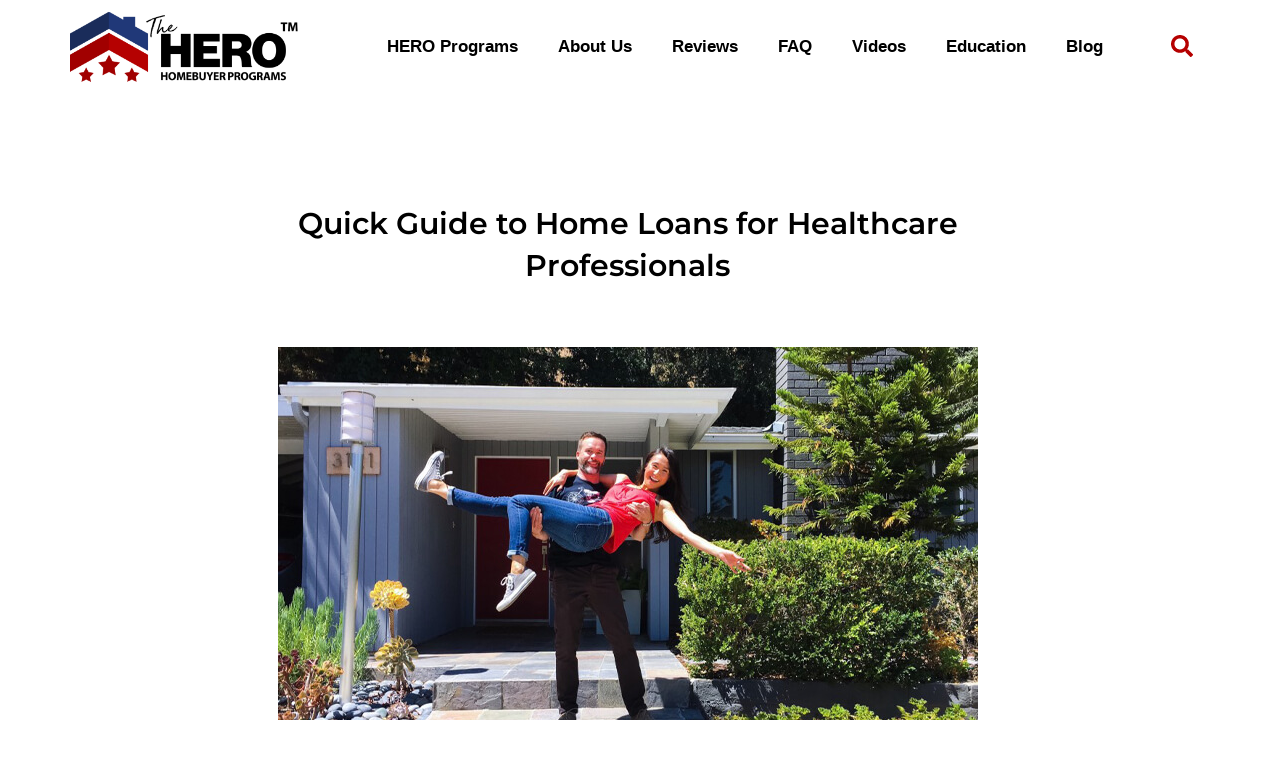

--- FILE ---
content_type: text/html; charset=UTF-8
request_url: https://www.herohomeprograms.com/blog/guide-to-home-loans-for-health-professionals/
body_size: 45345
content:
<!DOCTYPE html>
<html lang="en-US">
<head><meta charset="UTF-8"><script>if(navigator.userAgent.match(/MSIE|Internet Explorer/i)||navigator.userAgent.match(/Trident\/7\..*?rv:11/i)){var href=document.location.href;if(!href.match(/[?&]nowprocket/)){if(href.indexOf("?")==-1){if(href.indexOf("#")==-1){document.location.href=href+"?nowprocket=1"}else{document.location.href=href.replace("#","?nowprocket=1#")}}else{if(href.indexOf("#")==-1){document.location.href=href+"&nowprocket=1"}else{document.location.href=href.replace("#","&nowprocket=1#")}}}}</script><script>(()=>{class RocketLazyLoadScripts{constructor(){this.v="2.0.3",this.userEvents=["keydown","keyup","mousedown","mouseup","mousemove","mouseover","mouseenter","mouseout","mouseleave","touchmove","touchstart","touchend","touchcancel","wheel","click","dblclick","input","visibilitychange"],this.attributeEvents=["onblur","onclick","oncontextmenu","ondblclick","onfocus","onmousedown","onmouseenter","onmouseleave","onmousemove","onmouseout","onmouseover","onmouseup","onmousewheel","onscroll","onsubmit"]}async t(){this.i(),this.o(),/iP(ad|hone)/.test(navigator.userAgent)&&this.h(),this.u(),this.l(this),this.m(),this.k(this),this.p(this),this._(),await Promise.all([this.R(),this.L()]),this.lastBreath=Date.now(),this.S(this),this.P(),this.D(),this.O(),this.M(),await this.C(this.delayedScripts.normal),await this.C(this.delayedScripts.defer),await this.C(this.delayedScripts.async),this.F("domReady"),await this.T(),await this.j(),await this.I(),this.F("windowLoad"),await this.A(),window.dispatchEvent(new Event("rocket-allScriptsLoaded")),this.everythingLoaded=!0,this.lastTouchEnd&&await new Promise((t=>setTimeout(t,500-Date.now()+this.lastTouchEnd))),this.H(),this.F("all"),this.U(),this.W()}i(){this.CSPIssue=sessionStorage.getItem("rocketCSPIssue"),document.addEventListener("securitypolicyviolation",(t=>{this.CSPIssue||"script-src-elem"!==t.violatedDirective||"data"!==t.blockedURI||(this.CSPIssue=!0,sessionStorage.setItem("rocketCSPIssue",!0))}),{isRocket:!0})}o(){window.addEventListener("pageshow",(t=>{this.persisted=t.persisted,this.realWindowLoadedFired=!0}),{isRocket:!0}),window.addEventListener("pagehide",(()=>{this.onFirstUserAction=null}),{isRocket:!0})}h(){let t;function e(e){t=e}window.addEventListener("touchstart",e,{isRocket:!0}),window.addEventListener("touchend",(function i(o){Math.abs(o.changedTouches[0].pageX-t.changedTouches[0].pageX)<10&&Math.abs(o.changedTouches[0].pageY-t.changedTouches[0].pageY)<10&&o.timeStamp-t.timeStamp<200&&(o.target.dispatchEvent(new PointerEvent("click",{target:o.target,bubbles:!0,cancelable:!0,detail:1})),event.preventDefault(),window.removeEventListener("touchstart",e,{isRocket:!0}),window.removeEventListener("touchend",i,{isRocket:!0}))}),{isRocket:!0})}q(t){this.userActionTriggered||("mousemove"!==t.type||this.firstMousemoveIgnored?"keyup"===t.type||"mouseover"===t.type||"mouseout"===t.type||(this.userActionTriggered=!0,this.onFirstUserAction&&this.onFirstUserAction()):this.firstMousemoveIgnored=!0),"click"===t.type&&t.preventDefault(),this.savedUserEvents.length>0&&(t.stopPropagation(),t.stopImmediatePropagation()),"touchstart"===this.lastEvent&&"touchend"===t.type&&(this.lastTouchEnd=Date.now()),"click"===t.type&&(this.lastTouchEnd=0),this.lastEvent=t.type,this.savedUserEvents.push(t)}u(){this.savedUserEvents=[],this.userEventHandler=this.q.bind(this),this.userEvents.forEach((t=>window.addEventListener(t,this.userEventHandler,{passive:!1,isRocket:!0})))}U(){this.userEvents.forEach((t=>window.removeEventListener(t,this.userEventHandler,{passive:!1,isRocket:!0}))),this.savedUserEvents.forEach((t=>{t.target.dispatchEvent(new window[t.constructor.name](t.type,t))}))}m(){this.eventsMutationObserver=new MutationObserver((t=>{const e="return false";for(const i of t){if("attributes"===i.type){const t=i.target.getAttribute(i.attributeName);t&&t!==e&&(i.target.setAttribute("data-rocket-"+i.attributeName,t),i.target["rocket"+i.attributeName]=new Function("event",t),i.target.setAttribute(i.attributeName,e))}"childList"===i.type&&i.addedNodes.forEach((t=>{if(t.nodeType===Node.ELEMENT_NODE)for(const i of t.attributes)this.attributeEvents.includes(i.name)&&i.value&&""!==i.value&&(t.setAttribute("data-rocket-"+i.name,i.value),t["rocket"+i.name]=new Function("event",i.value),t.setAttribute(i.name,e))}))}})),this.eventsMutationObserver.observe(document,{subtree:!0,childList:!0,attributeFilter:this.attributeEvents})}H(){this.eventsMutationObserver.disconnect(),this.attributeEvents.forEach((t=>{document.querySelectorAll("[data-rocket-"+t+"]").forEach((e=>{e.setAttribute(t,e.getAttribute("data-rocket-"+t)),e.removeAttribute("data-rocket-"+t)}))}))}k(t){Object.defineProperty(HTMLElement.prototype,"onclick",{get(){return this.rocketonclick||null},set(e){this.rocketonclick=e,this.setAttribute(t.everythingLoaded?"onclick":"data-rocket-onclick","this.rocketonclick(event)")}})}S(t){function e(e,i){let o=e[i];e[i]=null,Object.defineProperty(e,i,{get:()=>o,set(s){t.everythingLoaded?o=s:e["rocket"+i]=o=s}})}e(document,"onreadystatechange"),e(window,"onload"),e(window,"onpageshow");try{Object.defineProperty(document,"readyState",{get:()=>t.rocketReadyState,set(e){t.rocketReadyState=e},configurable:!0}),document.readyState="loading"}catch(t){console.log("WPRocket DJE readyState conflict, bypassing")}}l(t){this.originalAddEventListener=EventTarget.prototype.addEventListener,this.originalRemoveEventListener=EventTarget.prototype.removeEventListener,this.savedEventListeners=[],EventTarget.prototype.addEventListener=function(e,i,o){o&&o.isRocket||!t.B(e,this)&&!t.userEvents.includes(e)||t.B(e,this)&&!t.userActionTriggered||e.startsWith("rocket-")||t.everythingLoaded?t.originalAddEventListener.call(this,e,i,o):t.savedEventListeners.push({target:this,remove:!1,type:e,func:i,options:o})},EventTarget.prototype.removeEventListener=function(e,i,o){o&&o.isRocket||!t.B(e,this)&&!t.userEvents.includes(e)||t.B(e,this)&&!t.userActionTriggered||e.startsWith("rocket-")||t.everythingLoaded?t.originalRemoveEventListener.call(this,e,i,o):t.savedEventListeners.push({target:this,remove:!0,type:e,func:i,options:o})}}F(t){"all"===t&&(EventTarget.prototype.addEventListener=this.originalAddEventListener,EventTarget.prototype.removeEventListener=this.originalRemoveEventListener),this.savedEventListeners=this.savedEventListeners.filter((e=>{let i=e.type,o=e.target||window;return"domReady"===t&&"DOMContentLoaded"!==i&&"readystatechange"!==i||("windowLoad"===t&&"load"!==i&&"readystatechange"!==i&&"pageshow"!==i||(this.B(i,o)&&(i="rocket-"+i),e.remove?o.removeEventListener(i,e.func,e.options):o.addEventListener(i,e.func,e.options),!1))}))}p(t){let e;function i(e){return t.everythingLoaded?e:e.split(" ").map((t=>"load"===t||t.startsWith("load.")?"rocket-jquery-load":t)).join(" ")}function o(o){function s(e){const s=o.fn[e];o.fn[e]=o.fn.init.prototype[e]=function(){return this[0]===window&&t.userActionTriggered&&("string"==typeof arguments[0]||arguments[0]instanceof String?arguments[0]=i(arguments[0]):"object"==typeof arguments[0]&&Object.keys(arguments[0]).forEach((t=>{const e=arguments[0][t];delete arguments[0][t],arguments[0][i(t)]=e}))),s.apply(this,arguments),this}}if(o&&o.fn&&!t.allJQueries.includes(o)){const e={DOMContentLoaded:[],"rocket-DOMContentLoaded":[]};for(const t in e)document.addEventListener(t,(()=>{e[t].forEach((t=>t()))}),{isRocket:!0});o.fn.ready=o.fn.init.prototype.ready=function(i){function s(){parseInt(o.fn.jquery)>2?setTimeout((()=>i.bind(document)(o))):i.bind(document)(o)}return t.realDomReadyFired?!t.userActionTriggered||t.fauxDomReadyFired?s():e["rocket-DOMContentLoaded"].push(s):e.DOMContentLoaded.push(s),o([])},s("on"),s("one"),s("off"),t.allJQueries.push(o)}e=o}t.allJQueries=[],o(window.jQuery),Object.defineProperty(window,"jQuery",{get:()=>e,set(t){o(t)}})}P(){const t=new Map;document.write=document.writeln=function(e){const i=document.currentScript,o=document.createRange(),s=i.parentElement;let n=t.get(i);void 0===n&&(n=i.nextSibling,t.set(i,n));const c=document.createDocumentFragment();o.setStart(c,0),c.appendChild(o.createContextualFragment(e)),s.insertBefore(c,n)}}async R(){return new Promise((t=>{this.userActionTriggered?t():this.onFirstUserAction=t}))}async L(){return new Promise((t=>{document.addEventListener("DOMContentLoaded",(()=>{this.realDomReadyFired=!0,t()}),{isRocket:!0})}))}async I(){return this.realWindowLoadedFired?Promise.resolve():new Promise((t=>{window.addEventListener("load",t,{isRocket:!0})}))}M(){this.pendingScripts=[];this.scriptsMutationObserver=new MutationObserver((t=>{for(const e of t)e.addedNodes.forEach((t=>{"SCRIPT"!==t.tagName||t.noModule||t.isWPRocket||this.pendingScripts.push({script:t,promise:new Promise((e=>{const i=()=>{const i=this.pendingScripts.findIndex((e=>e.script===t));i>=0&&this.pendingScripts.splice(i,1),e()};t.addEventListener("load",i,{isRocket:!0}),t.addEventListener("error",i,{isRocket:!0}),setTimeout(i,1e3)}))})}))})),this.scriptsMutationObserver.observe(document,{childList:!0,subtree:!0})}async j(){await this.J(),this.pendingScripts.length?(await this.pendingScripts[0].promise,await this.j()):this.scriptsMutationObserver.disconnect()}D(){this.delayedScripts={normal:[],async:[],defer:[]},document.querySelectorAll("script[type$=rocketlazyloadscript]").forEach((t=>{t.hasAttribute("data-rocket-src")?t.hasAttribute("async")&&!1!==t.async?this.delayedScripts.async.push(t):t.hasAttribute("defer")&&!1!==t.defer||"module"===t.getAttribute("data-rocket-type")?this.delayedScripts.defer.push(t):this.delayedScripts.normal.push(t):this.delayedScripts.normal.push(t)}))}async _(){await this.L();let t=[];document.querySelectorAll("script[type$=rocketlazyloadscript][data-rocket-src]").forEach((e=>{let i=e.getAttribute("data-rocket-src");if(i&&!i.startsWith("data:")){i.startsWith("//")&&(i=location.protocol+i);try{const o=new URL(i).origin;o!==location.origin&&t.push({src:o,crossOrigin:e.crossOrigin||"module"===e.getAttribute("data-rocket-type")})}catch(t){}}})),t=[...new Map(t.map((t=>[JSON.stringify(t),t]))).values()],this.N(t,"preconnect")}async $(t){if(await this.G(),!0!==t.noModule||!("noModule"in HTMLScriptElement.prototype))return new Promise((e=>{let i;function o(){(i||t).setAttribute("data-rocket-status","executed"),e()}try{if(navigator.userAgent.includes("Firefox/")||""===navigator.vendor||this.CSPIssue)i=document.createElement("script"),[...t.attributes].forEach((t=>{let e=t.nodeName;"type"!==e&&("data-rocket-type"===e&&(e="type"),"data-rocket-src"===e&&(e="src"),i.setAttribute(e,t.nodeValue))})),t.text&&(i.text=t.text),t.nonce&&(i.nonce=t.nonce),i.hasAttribute("src")?(i.addEventListener("load",o,{isRocket:!0}),i.addEventListener("error",(()=>{i.setAttribute("data-rocket-status","failed-network"),e()}),{isRocket:!0}),setTimeout((()=>{i.isConnected||e()}),1)):(i.text=t.text,o()),i.isWPRocket=!0,t.parentNode.replaceChild(i,t);else{const i=t.getAttribute("data-rocket-type"),s=t.getAttribute("data-rocket-src");i?(t.type=i,t.removeAttribute("data-rocket-type")):t.removeAttribute("type"),t.addEventListener("load",o,{isRocket:!0}),t.addEventListener("error",(i=>{this.CSPIssue&&i.target.src.startsWith("data:")?(console.log("WPRocket: CSP fallback activated"),t.removeAttribute("src"),this.$(t).then(e)):(t.setAttribute("data-rocket-status","failed-network"),e())}),{isRocket:!0}),s?(t.fetchPriority="high",t.removeAttribute("data-rocket-src"),t.src=s):t.src="data:text/javascript;base64,"+window.btoa(unescape(encodeURIComponent(t.text)))}}catch(i){t.setAttribute("data-rocket-status","failed-transform"),e()}}));t.setAttribute("data-rocket-status","skipped")}async C(t){const e=t.shift();return e?(e.isConnected&&await this.$(e),this.C(t)):Promise.resolve()}O(){this.N([...this.delayedScripts.normal,...this.delayedScripts.defer,...this.delayedScripts.async],"preload")}N(t,e){this.trash=this.trash||[];let i=!0;var o=document.createDocumentFragment();t.forEach((t=>{const s=t.getAttribute&&t.getAttribute("data-rocket-src")||t.src;if(s&&!s.startsWith("data:")){const n=document.createElement("link");n.href=s,n.rel=e,"preconnect"!==e&&(n.as="script",n.fetchPriority=i?"high":"low"),t.getAttribute&&"module"===t.getAttribute("data-rocket-type")&&(n.crossOrigin=!0),t.crossOrigin&&(n.crossOrigin=t.crossOrigin),t.integrity&&(n.integrity=t.integrity),t.nonce&&(n.nonce=t.nonce),o.appendChild(n),this.trash.push(n),i=!1}})),document.head.appendChild(o)}W(){this.trash.forEach((t=>t.remove()))}async T(){try{document.readyState="interactive"}catch(t){}this.fauxDomReadyFired=!0;try{await this.G(),document.dispatchEvent(new Event("rocket-readystatechange")),await this.G(),document.rocketonreadystatechange&&document.rocketonreadystatechange(),await this.G(),document.dispatchEvent(new Event("rocket-DOMContentLoaded")),await this.G(),window.dispatchEvent(new Event("rocket-DOMContentLoaded"))}catch(t){console.error(t)}}async A(){try{document.readyState="complete"}catch(t){}try{await this.G(),document.dispatchEvent(new Event("rocket-readystatechange")),await this.G(),document.rocketonreadystatechange&&document.rocketonreadystatechange(),await this.G(),window.dispatchEvent(new Event("rocket-load")),await this.G(),window.rocketonload&&window.rocketonload(),await this.G(),this.allJQueries.forEach((t=>t(window).trigger("rocket-jquery-load"))),await this.G();const t=new Event("rocket-pageshow");t.persisted=this.persisted,window.dispatchEvent(t),await this.G(),window.rocketonpageshow&&window.rocketonpageshow({persisted:this.persisted})}catch(t){console.error(t)}}async G(){Date.now()-this.lastBreath>45&&(await this.J(),this.lastBreath=Date.now())}async J(){return document.hidden?new Promise((t=>setTimeout(t))):new Promise((t=>requestAnimationFrame(t)))}B(t,e){return e===document&&"readystatechange"===t||(e===document&&"DOMContentLoaded"===t||(e===window&&"DOMContentLoaded"===t||(e===window&&"load"===t||e===window&&"pageshow"===t)))}static run(){(new RocketLazyLoadScripts).t()}}RocketLazyLoadScripts.run()})();</script>

<meta name="viewport" content="width=device-width, initial-scale=1">
	<link rel="profile" href="https://gmpg.org/xfn/11"> 
	<meta name='robots' content='index, follow, max-image-preview:large, max-snippet:-1, max-video-preview:-1' />
	<style>img:is([sizes="auto" i], [sizes^="auto," i]) { contain-intrinsic-size: 3000px 1500px }</style>
	
	<!-- This site is optimized with the Yoast SEO plugin v26.4 - https://yoast.com/wordpress/plugins/seo/ -->
	<title>Quick Guide To Home Loans For Healthcare Professionals</title><link rel="preload" data-rocket-preload as="image" href="https://www.herohomeprograms.com/wp-content/uploads/Quick-Guide-to-Home-Loans-for-Healthcare-Professionals-Featured-Image.jpg" imagesrcset="https://www.herohomeprograms.com/wp-content/uploads/Quick-Guide-to-Home-Loans-for-Healthcare-Professionals-Featured-Image.jpg 700w, https://www.herohomeprograms.com/wp-content/uploads/Quick-Guide-to-Home-Loans-for-Healthcare-Professionals-Featured-Image-300x169.jpg 300w" imagesizes="(max-width: 700px) 100vw, 700px" fetchpriority="high"><link rel="preload" data-rocket-preload as="style" href="https://fonts.googleapis.com/css?family=Open%20Sans%3A400%2C%2C300%7CMontserrat%3A600%2C&#038;display=swap" /><link rel="stylesheet" href="https://fonts.googleapis.com/css?family=Open%20Sans%3A400%2C%2C300%7CMontserrat%3A600%2C&#038;display=swap" media="print" onload="this.media='all'" /><noscript><link rel="stylesheet" href="https://fonts.googleapis.com/css?family=Open%20Sans%3A400%2C%2C300%7CMontserrat%3A600%2C&#038;display=swap" /></noscript>
	<meta name="description" content="Healthcare Providers Are Considered Good Candidates For Loans. So, Here&#039;s A Quick Guide To Home Loans For Healthcare Professionals." />
	<link rel="canonical" href="https://www.herohomeprograms.com/blog/guide-to-home-loans-for-health-professionals/" />
	<meta property="og:locale" content="en_US" />
	<meta property="og:type" content="article" />
	<meta property="og:title" content="Quick Guide To Home Loans For Healthcare Professionals" />
	<meta property="og:description" content="Healthcare Providers Are Considered Good Candidates For Loans. So, Here&#039;s A Quick Guide To Home Loans For Healthcare Professionals." />
	<meta property="og:url" content="https://www.herohomeprograms.com/blog/guide-to-home-loans-for-health-professionals/" />
	<meta property="og:site_name" content="Hero Home Programs" />
	<meta property="article:publisher" content="https://www.facebook.com/HeroHomePrograms/" />
	<meta property="article:published_time" content="2020-11-29T21:05:32+00:00" />
	<meta property="article:modified_time" content="2023-04-01T04:10:24+00:00" />
	<meta property="og:image" content="https://www.herohomeprograms.com/wp-content/uploads/Quick-Guide-to-Home-Loans-for-Healthcare-Professionals-Featured-Image.jpg" />
	<meta property="og:image:width" content="700" />
	<meta property="og:image:height" content="395" />
	<meta property="og:image:type" content="image/jpeg" />
	<meta name="author" content="Hero Home Programs" />
	<meta name="twitter:card" content="summary_large_image" />
	<meta name="twitter:creator" content="@admin" />
	<meta name="twitter:site" content="@herohomeprogram" />
	<script type="application/ld+json" class="yoast-schema-graph">{"@context":"https://schema.org","@graph":[{"@type":"Article","@id":"https://www.herohomeprograms.com/blog/guide-to-home-loans-for-health-professionals/#article","isPartOf":{"@id":"https://www.herohomeprograms.com/blog/guide-to-home-loans-for-health-professionals/"},"author":{"name":"Hero Home Programs","@id":"https://www.herohomeprograms.com/#/schema/person/220d7b339933f1fc23d34bd226485a42"},"headline":"Quick Guide to Home Loans for Healthcare Professionals","datePublished":"2020-11-29T21:05:32+00:00","dateModified":"2023-04-01T04:10:24+00:00","mainEntityOfPage":{"@id":"https://www.herohomeprograms.com/blog/guide-to-home-loans-for-health-professionals/"},"wordCount":985,"commentCount":0,"publisher":{"@id":"https://www.herohomeprograms.com/#organization"},"image":{"@id":"https://www.herohomeprograms.com/blog/guide-to-home-loans-for-health-professionals/#primaryimage"},"thumbnailUrl":"https://www.herohomeprograms.com/wp-content/uploads/Quick-Guide-to-Home-Loans-for-Healthcare-Professionals-Featured-Image.jpg","articleSection":["Healthcare Professional","Resources"],"inLanguage":"en-US","potentialAction":[{"@type":"CommentAction","name":"Comment","target":["https://www.herohomeprograms.com/blog/guide-to-home-loans-for-health-professionals/#respond"]}]},{"@type":"WebPage","@id":"https://www.herohomeprograms.com/blog/guide-to-home-loans-for-health-professionals/","url":"https://www.herohomeprograms.com/blog/guide-to-home-loans-for-health-professionals/","name":"Quick Guide To Home Loans For Healthcare Professionals","isPartOf":{"@id":"https://www.herohomeprograms.com/#website"},"primaryImageOfPage":{"@id":"https://www.herohomeprograms.com/blog/guide-to-home-loans-for-health-professionals/#primaryimage"},"image":{"@id":"https://www.herohomeprograms.com/blog/guide-to-home-loans-for-health-professionals/#primaryimage"},"thumbnailUrl":"https://www.herohomeprograms.com/wp-content/uploads/Quick-Guide-to-Home-Loans-for-Healthcare-Professionals-Featured-Image.jpg","datePublished":"2020-11-29T21:05:32+00:00","dateModified":"2023-04-01T04:10:24+00:00","description":"Healthcare Providers Are Considered Good Candidates For Loans. So, Here's A Quick Guide To Home Loans For Healthcare Professionals.","breadcrumb":{"@id":"https://www.herohomeprograms.com/blog/guide-to-home-loans-for-health-professionals/#breadcrumb"},"inLanguage":"en-US","potentialAction":[{"@type":"ReadAction","target":["https://www.herohomeprograms.com/blog/guide-to-home-loans-for-health-professionals/"]}]},{"@type":"ImageObject","inLanguage":"en-US","@id":"https://www.herohomeprograms.com/blog/guide-to-home-loans-for-health-professionals/#primaryimage","url":"https://www.herohomeprograms.com/wp-content/uploads/Quick-Guide-to-Home-Loans-for-Healthcare-Professionals-Featured-Image.jpg","contentUrl":"https://www.herohomeprograms.com/wp-content/uploads/Quick-Guide-to-Home-Loans-for-Healthcare-Professionals-Featured-Image.jpg","width":700,"height":395,"caption":"Quick Guide to Home Loans for Healthcare Professionals"},{"@type":"BreadcrumbList","@id":"https://www.herohomeprograms.com/blog/guide-to-home-loans-for-health-professionals/#breadcrumb","itemListElement":[{"@type":"ListItem","position":1,"name":"Home","item":"https://www.herohomeprograms.com/"},{"@type":"ListItem","position":2,"name":"Blog","item":"https://www.herohomeprograms.com/blog/"},{"@type":"ListItem","position":3,"name":"Quick Guide to Home Loans for Healthcare Professionals"}]},{"@type":"WebSite","@id":"https://www.herohomeprograms.com/#website","url":"https://www.herohomeprograms.com/","name":"Hero Home Programs","description":"Helping You Reach Ownership With Our Hero Homes Loans","publisher":{"@id":"https://www.herohomeprograms.com/#organization"},"potentialAction":[{"@type":"SearchAction","target":{"@type":"EntryPoint","urlTemplate":"https://www.herohomeprograms.com/?s={search_term_string}"},"query-input":{"@type":"PropertyValueSpecification","valueRequired":true,"valueName":"search_term_string"}}],"inLanguage":"en-US"},{"@type":"Organization","@id":"https://www.herohomeprograms.com/#organization","name":"Hero Home Programs","url":"https://www.herohomeprograms.com/","logo":{"@type":"ImageObject","inLanguage":"en-US","@id":"https://www.herohomeprograms.com/#/schema/logo/image/","url":"https://www.herohomeprograms.com/wp-content/uploads/Hero-Homebuyers3000x.png","contentUrl":"https://www.herohomeprograms.com/wp-content/uploads/Hero-Homebuyers3000x.png","width":2560,"height":818,"caption":"Hero Home Programs"},"image":{"@id":"https://www.herohomeprograms.com/#/schema/logo/image/"},"sameAs":["https://www.facebook.com/HeroHomePrograms/","https://x.com/herohomeprogram","https://www.instagram.com/herohomeprograms/","https://www.youtube.com/@herohomeprogram"]},{"@type":"Person","@id":"https://www.herohomeprograms.com/#/schema/person/220d7b339933f1fc23d34bd226485a42","name":"Hero Home Programs","image":{"@type":"ImageObject","inLanguage":"en-US","@id":"https://www.herohomeprograms.com/#/schema/person/image/","url":"https://secure.gravatar.com/avatar/fc97c98981966f6e25c1b7acc9302653d03bd837aeb7597478c4152bdaee8d32?s=96&d=mm&r=g","contentUrl":"https://secure.gravatar.com/avatar/fc97c98981966f6e25c1b7acc9302653d03bd837aeb7597478c4152bdaee8d32?s=96&d=mm&r=g","caption":"Hero Home Programs"},"sameAs":["https://x.com/admin"],"url":"https://www.herohomeprograms.com/blog/author/admin/"}]}</script>
	<!-- / Yoast SEO plugin. -->


<link rel='dns-prefetch' href='//fonts.googleapis.com' />
<link href='https://fonts.gstatic.com' crossorigin rel='preconnect' />
<link rel="alternate" type="application/rss+xml" title="Hero Home Programs &raquo; Feed" href="https://www.herohomeprograms.com/feed/" />
<link rel="alternate" type="application/rss+xml" title="Hero Home Programs &raquo; Comments Feed" href="https://www.herohomeprograms.com/comments/feed/" />
<link rel="alternate" type="application/rss+xml" title="Hero Home Programs &raquo; Quick Guide to Home Loans for Healthcare Professionals Comments Feed" href="https://www.herohomeprograms.com/blog/guide-to-home-loans-for-health-professionals/feed/" />
<style id='cf-frontend-style-inline-css'>
@font-face {
	font-family: 'LucidaSans';
	font-weight: 400;
	font-display: auto;
	src: url('https://www.herohomeprograms.com/wp-content/uploads/2020/03/Lucida-Sans-Regular.ttf') format('truetype');
}
@font-face {
	font-family: 'LucidaSans';
	font-weight: 400;
	font-display: auto;
	src: url('https://www.herohomeprograms.com/wp-content/uploads/2020/03/Lucida-Sans-Regular.ttf') format('truetype');
}
</style>
<link rel='stylesheet' id='astra-theme-css-css' href='https://www.herohomeprograms.com/wp-content/themes/astra/assets/css/minified/style.min.css?ver=4.11.15' media='all' />
<style id='astra-theme-css-inline-css'>
.ast-no-sidebar .entry-content .alignfull {margin-left: calc( -50vw + 50%);margin-right: calc( -50vw + 50%);max-width: 100vw;width: 100vw;}.ast-no-sidebar .entry-content .alignwide {margin-left: calc(-41vw + 50%);margin-right: calc(-41vw + 50%);max-width: unset;width: unset;}.ast-no-sidebar .entry-content .alignfull .alignfull,.ast-no-sidebar .entry-content .alignfull .alignwide,.ast-no-sidebar .entry-content .alignwide .alignfull,.ast-no-sidebar .entry-content .alignwide .alignwide,.ast-no-sidebar .entry-content .wp-block-column .alignfull,.ast-no-sidebar .entry-content .wp-block-column .alignwide{width: 100%;margin-left: auto;margin-right: auto;}.wp-block-gallery,.blocks-gallery-grid {margin: 0;}.wp-block-separator {max-width: 100px;}.wp-block-separator.is-style-wide,.wp-block-separator.is-style-dots {max-width: none;}.entry-content .has-2-columns .wp-block-column:first-child {padding-right: 10px;}.entry-content .has-2-columns .wp-block-column:last-child {padding-left: 10px;}@media (max-width: 782px) {.entry-content .wp-block-columns .wp-block-column {flex-basis: 100%;}.entry-content .has-2-columns .wp-block-column:first-child {padding-right: 0;}.entry-content .has-2-columns .wp-block-column:last-child {padding-left: 0;}}body .entry-content .wp-block-latest-posts {margin-left: 0;}body .entry-content .wp-block-latest-posts li {list-style: none;}.ast-no-sidebar .ast-container .entry-content .wp-block-latest-posts {margin-left: 0;}.ast-header-break-point .entry-content .alignwide {margin-left: auto;margin-right: auto;}.entry-content .blocks-gallery-item img {margin-bottom: auto;}.wp-block-pullquote {border-top: 4px solid #555d66;border-bottom: 4px solid #555d66;color: #40464d;}:root{--ast-post-nav-space:0;--ast-container-default-xlg-padding:6.67em;--ast-container-default-lg-padding:5.67em;--ast-container-default-slg-padding:4.34em;--ast-container-default-md-padding:3.34em;--ast-container-default-sm-padding:6.67em;--ast-container-default-xs-padding:2.4em;--ast-container-default-xxs-padding:1.4em;--ast-code-block-background:#EEEEEE;--ast-comment-inputs-background:#FAFAFA;--ast-normal-container-width:1080px;--ast-narrow-container-width:750px;--ast-blog-title-font-weight:normal;--ast-blog-meta-weight:inherit;--ast-global-color-primary:var(--ast-global-color-5);--ast-global-color-secondary:var(--ast-global-color-4);--ast-global-color-alternate-background:var(--ast-global-color-7);--ast-global-color-subtle-background:var(--ast-global-color-6);--ast-bg-style-guide:#F8FAFC;--ast-shadow-style-guide:0px 0px 4px 0 #00000057;--ast-global-dark-bg-style:#fff;--ast-global-dark-lfs:#fbfbfb;--ast-widget-bg-color:#fafafa;--ast-wc-container-head-bg-color:#fbfbfb;--ast-title-layout-bg:#eeeeee;--ast-search-border-color:#e7e7e7;--ast-lifter-hover-bg:#e6e6e6;--ast-gallery-block-color:#000;--srfm-color-input-label:var(--ast-global-color-2);}html{font-size:100%;}a,.page-title{color:#b50000;}a:hover,a:focus{color:#a20000;}body,button,input,select,textarea,.ast-button,.ast-custom-button{font-family:'Open Sans',sans-serif;font-weight:400;font-size:16px;font-size:1rem;}blockquote{color:#000000;}h1,h2,h3,h4,h5,h6,.entry-content :where(h1,h2,h3,h4,h5,h6),.site-title,.site-title a{font-family:'Montserrat',sans-serif;font-weight:600;}.site-title{font-size:35px;font-size:2.1875rem;display:none;}header .custom-logo-link img{max-width:225px;width:225px;}.astra-logo-svg{width:225px;}.site-header .site-description{font-size:15px;font-size:0.9375rem;display:none;}.entry-title{font-size:40px;font-size:2.5rem;}.archive .ast-article-post .ast-article-inner,.blog .ast-article-post .ast-article-inner,.archive .ast-article-post .ast-article-inner:hover,.blog .ast-article-post .ast-article-inner:hover{overflow:hidden;}h1,.entry-content :where(h1){font-size:40px;font-size:2.5rem;font-weight:600;font-family:'Montserrat',sans-serif;line-height:1.4em;}h2,.entry-content :where(h2){font-size:30px;font-size:1.875rem;font-weight:600;font-family:'Montserrat',sans-serif;line-height:1.3em;}h3,.entry-content :where(h3){font-size:25px;font-size:1.5625rem;font-weight:600;font-family:'Montserrat',sans-serif;line-height:1.3em;}h4,.entry-content :where(h4){font-size:20px;font-size:1.25rem;line-height:1.2em;font-weight:600;font-family:'Montserrat',sans-serif;}h5,.entry-content :where(h5){font-size:18px;font-size:1.125rem;line-height:1.2em;font-weight:600;font-family:'Montserrat',sans-serif;}h6,.entry-content :where(h6){font-size:15px;font-size:0.9375rem;line-height:1.25em;font-weight:600;font-family:'Montserrat',sans-serif;}::selection{background-color:#203977;color:#ffffff;}body,h1,h2,h3,h4,h5,h6,.entry-title a,.entry-content :where(h1,h2,h3,h4,h5,h6){color:#333333;}.tagcloud a:hover,.tagcloud a:focus,.tagcloud a.current-item{color:#ffffff;border-color:#b50000;background-color:#b50000;}input:focus,input[type="text"]:focus,input[type="email"]:focus,input[type="url"]:focus,input[type="password"]:focus,input[type="reset"]:focus,input[type="search"]:focus,textarea:focus{border-color:#b50000;}input[type="radio"]:checked,input[type=reset],input[type="checkbox"]:checked,input[type="checkbox"]:hover:checked,input[type="checkbox"]:focus:checked,input[type=range]::-webkit-slider-thumb{border-color:#b50000;background-color:#b50000;box-shadow:none;}.site-footer a:hover + .post-count,.site-footer a:focus + .post-count{background:#b50000;border-color:#b50000;}.single .nav-links .nav-previous,.single .nav-links .nav-next{color:#b50000;}.entry-meta,.entry-meta *{line-height:1.45;color:#b50000;}.entry-meta a:not(.ast-button):hover,.entry-meta a:not(.ast-button):hover *,.entry-meta a:not(.ast-button):focus,.entry-meta a:not(.ast-button):focus *,.page-links > .page-link,.page-links .page-link:hover,.post-navigation a:hover{color:#a20000;}#cat option,.secondary .calendar_wrap thead a,.secondary .calendar_wrap thead a:visited{color:#b50000;}.secondary .calendar_wrap #today,.ast-progress-val span{background:#b50000;}.secondary a:hover + .post-count,.secondary a:focus + .post-count{background:#b50000;border-color:#b50000;}.calendar_wrap #today > a{color:#ffffff;}.page-links .page-link,.single .post-navigation a{color:#b50000;}.ast-search-menu-icon .search-form button.search-submit{padding:0 4px;}.ast-search-menu-icon form.search-form{padding-right:0;}.ast-header-search .ast-search-menu-icon.ast-dropdown-active .search-form,.ast-header-search .ast-search-menu-icon.ast-dropdown-active .search-field:focus{transition:all 0.2s;}.search-form input.search-field:focus{outline:none;}.widget-title,.widget .wp-block-heading{font-size:22px;font-size:1.375rem;color:#333333;}.ast-search-menu-icon.slide-search a:focus-visible:focus-visible,.astra-search-icon:focus-visible,#close:focus-visible,a:focus-visible,.ast-menu-toggle:focus-visible,.site .skip-link:focus-visible,.wp-block-loginout input:focus-visible,.wp-block-search.wp-block-search__button-inside .wp-block-search__inside-wrapper,.ast-header-navigation-arrow:focus-visible,.ast-orders-table__row .ast-orders-table__cell:focus-visible,a#ast-apply-coupon:focus-visible,#ast-apply-coupon:focus-visible,#close:focus-visible,.button.search-submit:focus-visible,#search_submit:focus,.normal-search:focus-visible,.ast-header-account-wrap:focus-visible,.astra-cart-drawer-close:focus,.ast-single-variation:focus,.ast-button:focus{outline-style:dotted;outline-color:inherit;outline-width:thin;}input:focus,input[type="text"]:focus,input[type="email"]:focus,input[type="url"]:focus,input[type="password"]:focus,input[type="reset"]:focus,input[type="search"]:focus,input[type="number"]:focus,textarea:focus,.wp-block-search__input:focus,[data-section="section-header-mobile-trigger"] .ast-button-wrap .ast-mobile-menu-trigger-minimal:focus,.ast-mobile-popup-drawer.active .menu-toggle-close:focus,#ast-scroll-top:focus,#coupon_code:focus,#ast-coupon-code:focus{border-style:dotted;border-color:inherit;border-width:thin;}input{outline:none;}.main-header-menu .menu-link,.ast-header-custom-item a{color:#333333;}.main-header-menu .menu-item:hover > .menu-link,.main-header-menu .menu-item:hover > .ast-menu-toggle,.main-header-menu .ast-masthead-custom-menu-items a:hover,.main-header-menu .menu-item.focus > .menu-link,.main-header-menu .menu-item.focus > .ast-menu-toggle,.main-header-menu .current-menu-item > .menu-link,.main-header-menu .current-menu-ancestor > .menu-link,.main-header-menu .current-menu-item > .ast-menu-toggle,.main-header-menu .current-menu-ancestor > .ast-menu-toggle{color:#b50000;}.header-main-layout-3 .ast-main-header-bar-alignment{margin-right:auto;}.header-main-layout-2 .site-header-section-left .ast-site-identity{text-align:left;}.site-logo-img img{ transition:all 0.2s linear;}body .ast-oembed-container *{position:absolute;top:0;width:100%;height:100%;left:0;}body .wp-block-embed-pocket-casts .ast-oembed-container *{position:unset;}.ast-header-break-point .ast-mobile-menu-buttons-minimal.menu-toggle{background:transparent;color:#000000;}.ast-header-break-point .ast-mobile-menu-buttons-outline.menu-toggle{background:transparent;border:1px solid #000000;color:#000000;}.ast-header-break-point .ast-mobile-menu-buttons-fill.menu-toggle{background:#000000;color:#ffffff;}.ast-single-post-featured-section + article {margin-top: 2em;}.site-content .ast-single-post-featured-section img {width: 100%;overflow: hidden;object-fit: cover;}.site > .ast-single-related-posts-container {margin-top: 0;}@media (min-width: 769px) {.ast-desktop .ast-container--narrow {max-width: var(--ast-narrow-container-width);margin: 0 auto;}}.ast-page-builder-template .hentry {margin: 0;}.ast-page-builder-template .site-content > .ast-container {max-width: 100%;padding: 0;}.ast-page-builder-template .site .site-content #primary {padding: 0;margin: 0;}.ast-page-builder-template .no-results {text-align: center;margin: 4em auto;}.ast-page-builder-template .ast-pagination {padding: 2em;}.ast-page-builder-template .entry-header.ast-no-title.ast-no-thumbnail {margin-top: 0;}.ast-page-builder-template .entry-header.ast-header-without-markup {margin-top: 0;margin-bottom: 0;}.ast-page-builder-template .entry-header.ast-no-title.ast-no-meta {margin-bottom: 0;}.ast-page-builder-template.single .post-navigation {padding-bottom: 2em;}.ast-page-builder-template.single-post .site-content > .ast-container {max-width: 100%;}.ast-page-builder-template .entry-header {margin-top: 4em;margin-left: auto;margin-right: auto;padding-left: 20px;padding-right: 20px;}.single.ast-page-builder-template .entry-header {padding-left: 20px;padding-right: 20px;}.ast-page-builder-template .ast-archive-description {margin: 4em auto 0;padding-left: 20px;padding-right: 20px;}.ast-page-builder-template.ast-no-sidebar .entry-content .alignwide {margin-left: 0;margin-right: 0;}.footer-adv .footer-adv-overlay{border-top-style:solid;border-top-color:#7a7a7a;}@media( max-width: 420px ) {.single .nav-links .nav-previous,.single .nav-links .nav-next {width: 100%;text-align: center;}}.wp-block-buttons.aligncenter{justify-content:center;}@media (max-width:782px){.entry-content .wp-block-columns .wp-block-column{margin-left:0px;}}.wp-block-image.aligncenter{margin-left:auto;margin-right:auto;}.wp-block-table.aligncenter{margin-left:auto;margin-right:auto;}.wp-block-buttons .wp-block-button.is-style-outline .wp-block-button__link.wp-element-button,.ast-outline-button,.wp-block-uagb-buttons-child .uagb-buttons-repeater.ast-outline-button{border-color:#b50000;border-top-width:2px;border-right-width:2px;border-bottom-width:2px;border-left-width:2px;font-family:'Open Sans',sans-serif;font-weight:400;font-size:20px;font-size:1.25rem;line-height:1em;border-top-left-radius:3px;border-top-right-radius:3px;border-bottom-right-radius:3px;border-bottom-left-radius:3px;}.wp-block-button.is-style-outline .wp-block-button__link:hover,.wp-block-buttons .wp-block-button.is-style-outline .wp-block-button__link:focus,.wp-block-buttons .wp-block-button.is-style-outline > .wp-block-button__link:not(.has-text-color):hover,.wp-block-buttons .wp-block-button.wp-block-button__link.is-style-outline:not(.has-text-color):hover,.ast-outline-button:hover,.ast-outline-button:focus,.wp-block-uagb-buttons-child .uagb-buttons-repeater.ast-outline-button:hover,.wp-block-uagb-buttons-child .uagb-buttons-repeater.ast-outline-button:focus{background-color:#ffffff;border-color:#b50000;}.wp-block-button .wp-block-button__link.wp-element-button.is-style-outline:not(.has-background),.wp-block-button.is-style-outline>.wp-block-button__link.wp-element-button:not(.has-background),.ast-outline-button{background-color:#b50000;}.entry-content[data-ast-blocks-layout] > figure{margin-bottom:1em;}.elementor-widget-container .elementor-loop-container .e-loop-item[data-elementor-type="loop-item"]{width:100%;}@media (max-width:768px){.ast-left-sidebar #content > .ast-container{display:flex;flex-direction:column-reverse;width:100%;}.ast-separate-container .ast-article-post,.ast-separate-container .ast-article-single{padding:1.5em 2.14em;}.ast-author-box img.avatar{margin:20px 0 0 0;}}@media (min-width:769px){.ast-separate-container.ast-right-sidebar #primary,.ast-separate-container.ast-left-sidebar #primary{border:0;}.search-no-results.ast-separate-container #primary{margin-bottom:4em;}}.wp-block-button .wp-block-button__link{color:#ffffff;}.wp-block-button .wp-block-button__link:hover,.wp-block-button .wp-block-button__link:focus{color:#a20000;background-color:#ffffff;border-color:#b50000;}.elementor-widget-heading h1.elementor-heading-title{line-height:1.4em;}.elementor-widget-heading h2.elementor-heading-title{line-height:1.3em;}.elementor-widget-heading h3.elementor-heading-title{line-height:1.3em;}.elementor-widget-heading h4.elementor-heading-title{line-height:1.2em;}.elementor-widget-heading h5.elementor-heading-title{line-height:1.2em;}.elementor-widget-heading h6.elementor-heading-title{line-height:1.25em;}.wp-block-button .wp-block-button__link{border-style:solid;border-top-width:1px;border-right-width:1px;border-left-width:1px;border-bottom-width:1px;border-color:#b50000;background-color:#b50000;color:#ffffff;font-family:'Open Sans',sans-serif;font-weight:400;line-height:1em;letter-spacing:2px;font-size:20px;font-size:1.25rem;border-top-left-radius:3px;border-top-right-radius:3px;border-bottom-right-radius:3px;border-bottom-left-radius:3px;padding-top:10px;padding-right:15px;padding-bottom:10px;padding-left:15px;}@media (max-width:544px){.wp-block-button .wp-block-button__link{padding-top:25px;padding-right:25px;padding-bottom:25px;padding-left:25px;}}.menu-toggle,button,.ast-button,.ast-custom-button,.button,input#submit,input[type="button"],input[type="submit"],input[type="reset"]{border-style:solid;border-top-width:1px;border-right-width:1px;border-left-width:1px;border-bottom-width:1px;color:#ffffff;border-color:#b50000;background-color:#b50000;padding-top:10px;padding-right:15px;padding-bottom:10px;padding-left:15px;font-family:'Open Sans',sans-serif;font-weight:400;font-size:20px;font-size:1.25rem;line-height:1em;letter-spacing:2px;border-top-left-radius:3px;border-top-right-radius:3px;border-bottom-right-radius:3px;border-bottom-left-radius:3px;}button:focus,.menu-toggle:hover,button:hover,.ast-button:hover,.ast-custom-button:hover .button:hover,.ast-custom-button:hover ,input[type=reset]:hover,input[type=reset]:focus,input#submit:hover,input#submit:focus,input[type="button"]:hover,input[type="button"]:focus,input[type="submit"]:hover,input[type="submit"]:focus{color:#a20000;background-color:#ffffff;border-color:#b50000;}@media (max-width:544px){.menu-toggle,button,.ast-button,.ast-custom-button,.button,input#submit,input[type="button"],input[type="submit"],input[type="reset"]{padding-top:25px;padding-right:25px;padding-bottom:25px;padding-left:25px;}}@media (max-width:768px){.ast-mobile-header-stack .main-header-bar .ast-search-menu-icon{display:inline-block;}.ast-header-break-point.ast-header-custom-item-outside .ast-mobile-header-stack .main-header-bar .ast-search-icon{margin:0;}.ast-comment-avatar-wrap img{max-width:2.5em;}.ast-comment-meta{padding:0 1.8888em 1.3333em;}.ast-separate-container .ast-comment-list li.depth-1{padding:1.5em 2.14em;}.ast-separate-container .comment-respond{padding:2em 2.14em;}}@media (min-width:544px){.ast-container{max-width:100%;}}@media (max-width:544px){.ast-separate-container .ast-article-post,.ast-separate-container .ast-article-single,.ast-separate-container .comments-title,.ast-separate-container .ast-archive-description{padding:1.5em 1em;}.ast-separate-container #content .ast-container{padding-left:0.54em;padding-right:0.54em;}.ast-separate-container .ast-comment-list .bypostauthor{padding:.5em;}.ast-search-menu-icon.ast-dropdown-active .search-field{width:170px;}.site-branding img,.site-header .site-logo-img .custom-logo-link img{max-width:100%;}} #ast-mobile-header .ast-site-header-cart-li a{pointer-events:none;}body,.ast-separate-container{background-color:#ffffff;background-image:none;}.ast-no-sidebar.ast-separate-container .entry-content .alignfull {margin-left: -6.67em;margin-right: -6.67em;width: auto;}@media (max-width: 1200px) {.ast-no-sidebar.ast-separate-container .entry-content .alignfull {margin-left: -2.4em;margin-right: -2.4em;}}@media (max-width: 768px) {.ast-no-sidebar.ast-separate-container .entry-content .alignfull {margin-left: -2.14em;margin-right: -2.14em;}}@media (max-width: 544px) {.ast-no-sidebar.ast-separate-container .entry-content .alignfull {margin-left: -1em;margin-right: -1em;}}.ast-no-sidebar.ast-separate-container .entry-content .alignwide {margin-left: -20px;margin-right: -20px;}.ast-no-sidebar.ast-separate-container .entry-content .wp-block-column .alignfull,.ast-no-sidebar.ast-separate-container .entry-content .wp-block-column .alignwide {margin-left: auto;margin-right: auto;width: 100%;}@media (max-width:768px){.site-title{display:none;}.site-header .site-description{display:block;}h1,.entry-content :where(h1){font-size:30px;}h2,.entry-content :where(h2){font-size:25px;}h3,.entry-content :where(h3){font-size:20px;}}@media (max-width:544px){.site-title{display:none;}.site-header .site-description{display:block;}h1,.entry-content :where(h1){font-size:30px;}h2,.entry-content :where(h2){font-size:25px;}h3,.entry-content :where(h3){font-size:20px;}header .custom-logo-link img,.ast-header-break-point .site-branding img,.ast-header-break-point .custom-logo-link img{max-width:120px;width:120px;}.astra-logo-svg{width:120px;}.ast-header-break-point .site-logo-img .custom-mobile-logo-link img{max-width:120px;}}@media (max-width:768px){html{font-size:91.2%;}}@media (max-width:544px){html{font-size:91.2%;}}@media (min-width:769px){.ast-container{max-width:1120px;}}@font-face {font-family: "Astra";src: url(https://www.herohomeprograms.com/wp-content/themes/astra/assets/fonts/astra.woff) format("woff"),url(https://www.herohomeprograms.com/wp-content/themes/astra/assets/fonts/astra.ttf) format("truetype"),url(https://www.herohomeprograms.com/wp-content/themes/astra/assets/fonts/astra.svg#astra) format("svg");font-weight: normal;font-style: normal;font-display: fallback;}@media (max-width:921px) {.main-header-bar .main-header-bar-navigation{display:none;}}.ast-desktop .main-header-menu.submenu-with-border .sub-menu,.ast-desktop .main-header-menu.submenu-with-border .astra-full-megamenu-wrapper{border-color:#203977;}.ast-desktop .main-header-menu.submenu-with-border .sub-menu{border-top-width:2px;border-style:solid;}.ast-desktop .main-header-menu.submenu-with-border .sub-menu .sub-menu{top:-2px;}.ast-desktop .main-header-menu.submenu-with-border .sub-menu .menu-link,.ast-desktop .main-header-menu.submenu-with-border .children .menu-link{border-bottom-width:0px;border-style:solid;border-color:#eaeaea;}@media (min-width:769px){.main-header-menu .sub-menu .menu-item.ast-left-align-sub-menu:hover > .sub-menu,.main-header-menu .sub-menu .menu-item.ast-left-align-sub-menu.focus > .sub-menu{margin-left:-0px;}}.ast-small-footer{border-top-style:solid;border-top-width:1px;border-top-color:#7a7a7a;}.ast-small-footer-wrap{text-align:center;}.site .comments-area{padding-bottom:3em;}.ast-header-break-point .main-navigation ul .button-custom-menu-item .menu-link {padding: 0 20px;display: inline-block;width: 100%;border-bottom-width: 1px;border-style: solid;border-color: #eaeaea;}.button-custom-menu-item .ast-custom-button-link .ast-custom-button {font-size: inherit;font-family: inherit;font-weight: inherit;}.button-custom-menu-item .ast-custom-button-link .ast-custom-button:hover {transition: all 0.1s ease-in-out;}.ast-header-break-point.ast-header-custom-item-inside .main-header-bar .main-header-bar-navigation .ast-search-icon {display: none;}.ast-header-break-point.ast-header-custom-item-inside .main-header-bar .ast-search-menu-icon .search-form {padding: 0;display: block;overflow: hidden;}.ast-header-break-point .ast-header-custom-item .widget:last-child {margin-bottom: 1em;}.ast-header-custom-item .widget {margin: 0.5em;display: inline-block;vertical-align: middle;}.ast-header-custom-item .widget p {margin-bottom: 0;}.ast-header-custom-item .widget li {width: auto;}.ast-header-custom-item-inside .button-custom-menu-item .menu-link {display: none;}.ast-header-custom-item-inside.ast-header-break-point .button-custom-menu-item .ast-custom-button-link {display: none;}.ast-header-custom-item-inside.ast-header-break-point .button-custom-menu-item .menu-link {display: block;}.ast-header-break-point.ast-header-custom-item-outside .main-header-bar .ast-search-icon {margin-right: 1em;}.ast-header-break-point.ast-header-custom-item-inside .main-header-bar .ast-search-menu-icon .search-field,.ast-header-break-point.ast-header-custom-item-inside .main-header-bar .ast-search-menu-icon.ast-inline-search .search-field {width: 100%;padding-right: 5.5em;}.ast-header-break-point.ast-header-custom-item-inside .main-header-bar .ast-search-menu-icon .search-submit {display: block;position: absolute;height: 100%;top: 0;right: 0;padding: 0 1em;border-radius: 0;}.ast-header-break-point .ast-header-custom-item .ast-masthead-custom-menu-items {padding-left: 20px;padding-right: 20px;margin-bottom: 1em;margin-top: 1em;}.ast-header-custom-item-inside.ast-header-break-point .button-custom-menu-item {padding-left: 0;padding-right: 0;margin-top: 0;margin-bottom: 0;}.astra-icon-down_arrow::after {content: "\e900";font-family: Astra;}.astra-icon-close::after {content: "\e5cd";font-family: Astra;}.astra-icon-drag_handle::after {content: "\e25d";font-family: Astra;}.astra-icon-format_align_justify::after {content: "\e235";font-family: Astra;}.astra-icon-menu::after {content: "\e5d2";font-family: Astra;}.astra-icon-reorder::after {content: "\e8fe";font-family: Astra;}.astra-icon-search::after {content: "\e8b6";font-family: Astra;}.astra-icon-zoom_in::after {content: "\e56b";font-family: Astra;}.astra-icon-check-circle::after {content: "\e901";font-family: Astra;}.astra-icon-shopping-cart::after {content: "\f07a";font-family: Astra;}.astra-icon-shopping-bag::after {content: "\f290";font-family: Astra;}.astra-icon-shopping-basket::after {content: "\f291";font-family: Astra;}.astra-icon-circle-o::after {content: "\e903";font-family: Astra;}.astra-icon-certificate::after {content: "\e902";font-family: Astra;}blockquote {padding: 1.2em;}:root .has-ast-global-color-0-color{color:var(--ast-global-color-0);}:root .has-ast-global-color-0-background-color{background-color:var(--ast-global-color-0);}:root .wp-block-button .has-ast-global-color-0-color{color:var(--ast-global-color-0);}:root .wp-block-button .has-ast-global-color-0-background-color{background-color:var(--ast-global-color-0);}:root .has-ast-global-color-1-color{color:var(--ast-global-color-1);}:root .has-ast-global-color-1-background-color{background-color:var(--ast-global-color-1);}:root .wp-block-button .has-ast-global-color-1-color{color:var(--ast-global-color-1);}:root .wp-block-button .has-ast-global-color-1-background-color{background-color:var(--ast-global-color-1);}:root .has-ast-global-color-2-color{color:var(--ast-global-color-2);}:root .has-ast-global-color-2-background-color{background-color:var(--ast-global-color-2);}:root .wp-block-button .has-ast-global-color-2-color{color:var(--ast-global-color-2);}:root .wp-block-button .has-ast-global-color-2-background-color{background-color:var(--ast-global-color-2);}:root .has-ast-global-color-3-color{color:var(--ast-global-color-3);}:root .has-ast-global-color-3-background-color{background-color:var(--ast-global-color-3);}:root .wp-block-button .has-ast-global-color-3-color{color:var(--ast-global-color-3);}:root .wp-block-button .has-ast-global-color-3-background-color{background-color:var(--ast-global-color-3);}:root .has-ast-global-color-4-color{color:var(--ast-global-color-4);}:root .has-ast-global-color-4-background-color{background-color:var(--ast-global-color-4);}:root .wp-block-button .has-ast-global-color-4-color{color:var(--ast-global-color-4);}:root .wp-block-button .has-ast-global-color-4-background-color{background-color:var(--ast-global-color-4);}:root .has-ast-global-color-5-color{color:var(--ast-global-color-5);}:root .has-ast-global-color-5-background-color{background-color:var(--ast-global-color-5);}:root .wp-block-button .has-ast-global-color-5-color{color:var(--ast-global-color-5);}:root .wp-block-button .has-ast-global-color-5-background-color{background-color:var(--ast-global-color-5);}:root .has-ast-global-color-6-color{color:var(--ast-global-color-6);}:root .has-ast-global-color-6-background-color{background-color:var(--ast-global-color-6);}:root .wp-block-button .has-ast-global-color-6-color{color:var(--ast-global-color-6);}:root .wp-block-button .has-ast-global-color-6-background-color{background-color:var(--ast-global-color-6);}:root .has-ast-global-color-7-color{color:var(--ast-global-color-7);}:root .has-ast-global-color-7-background-color{background-color:var(--ast-global-color-7);}:root .wp-block-button .has-ast-global-color-7-color{color:var(--ast-global-color-7);}:root .wp-block-button .has-ast-global-color-7-background-color{background-color:var(--ast-global-color-7);}:root .has-ast-global-color-8-color{color:var(--ast-global-color-8);}:root .has-ast-global-color-8-background-color{background-color:var(--ast-global-color-8);}:root .wp-block-button .has-ast-global-color-8-color{color:var(--ast-global-color-8);}:root .wp-block-button .has-ast-global-color-8-background-color{background-color:var(--ast-global-color-8);}:root{--ast-global-color-0:#0170B9;--ast-global-color-1:#3a3a3a;--ast-global-color-2:#3a3a3a;--ast-global-color-3:#4B4F58;--ast-global-color-4:#F5F5F5;--ast-global-color-5:#FFFFFF;--ast-global-color-6:#E5E5E5;--ast-global-color-7:#424242;--ast-global-color-8:#000000;}:root {--ast-border-color : #dddddd;}.ast-single-entry-banner {-js-display: flex;display: flex;flex-direction: column;justify-content: center;text-align: center;position: relative;background: var(--ast-title-layout-bg);}.ast-single-entry-banner[data-banner-layout="layout-1"] {max-width: 1080px;background: inherit;padding: 20px 0;}.ast-single-entry-banner[data-banner-width-type="custom"] {margin: 0 auto;width: 100%;}.ast-single-entry-banner + .site-content .entry-header {margin-bottom: 0;}.site .ast-author-avatar {--ast-author-avatar-size: ;}a.ast-underline-text {text-decoration: underline;}.ast-container > .ast-terms-link {position: relative;display: block;}a.ast-button.ast-badge-tax {padding: 4px 8px;border-radius: 3px;font-size: inherit;}header.entry-header{text-align:left;}header.entry-header .entry-title{font-size:30px;font-size:1.875rem;}header.entry-header > *:not(:last-child){margin-bottom:10px;}@media (max-width:768px){header.entry-header{text-align:left;}}@media (max-width:544px){header.entry-header{text-align:left;}}.ast-archive-entry-banner {-js-display: flex;display: flex;flex-direction: column;justify-content: center;text-align: center;position: relative;background: var(--ast-title-layout-bg);}.ast-archive-entry-banner[data-banner-width-type="custom"] {margin: 0 auto;width: 100%;}.ast-archive-entry-banner[data-banner-layout="layout-1"] {background: inherit;padding: 20px 0;text-align: left;}body.archive .ast-archive-description{max-width:1080px;width:100%;text-align:left;padding-top:3em;padding-right:3em;padding-bottom:3em;padding-left:3em;}body.archive .ast-archive-description .ast-archive-title,body.archive .ast-archive-description .ast-archive-title *{font-size:40px;font-size:2.5rem;}body.archive .ast-archive-description > *:not(:last-child){margin-bottom:10px;}@media (max-width:768px){body.archive .ast-archive-description{text-align:left;}}@media (max-width:544px){body.archive .ast-archive-description{text-align:left;}}.ast-breadcrumbs .trail-browse,.ast-breadcrumbs .trail-items,.ast-breadcrumbs .trail-items li{display:inline-block;margin:0;padding:0;border:none;background:inherit;text-indent:0;text-decoration:none;}.ast-breadcrumbs .trail-browse{font-size:inherit;font-style:inherit;font-weight:inherit;color:inherit;}.ast-breadcrumbs .trail-items{list-style:none;}.trail-items li::after{padding:0 0.3em;content:"\00bb";}.trail-items li:last-of-type::after{display:none;}h1,h2,h3,h4,h5,h6,.entry-content :where(h1,h2,h3,h4,h5,h6){color:#000000;}.elementor-widget-heading .elementor-heading-title{margin:0;}.elementor-page .ast-menu-toggle{color:unset !important;background:unset !important;}.elementor-post.elementor-grid-item.hentry{margin-bottom:0;}.woocommerce div.product .elementor-element.elementor-products-grid .related.products ul.products li.product,.elementor-element .elementor-wc-products .woocommerce[class*='columns-'] ul.products li.product{width:auto;margin:0;float:none;}body .elementor hr{background-color:#ccc;margin:0;}.ast-left-sidebar .elementor-section.elementor-section-stretched,.ast-right-sidebar .elementor-section.elementor-section-stretched{max-width:100%;left:0 !important;}.elementor-posts-container [CLASS*="ast-width-"]{width:100%;}.elementor-template-full-width .ast-container{display:block;}.elementor-screen-only,.screen-reader-text,.screen-reader-text span,.ui-helper-hidden-accessible{top:0 !important;}@media (max-width:544px){.elementor-element .elementor-wc-products .woocommerce[class*="columns-"] ul.products li.product{width:auto;margin:0;}.elementor-element .woocommerce .woocommerce-result-count{float:none;}}.ast-header-break-point .main-header-bar{border-bottom-width:inherit;border-bottom-color:#001e56;}@media (min-width:769px){.main-header-bar{border-bottom-width:inherit;border-bottom-color:#001e56;}}.main-header-menu .menu-item, #astra-footer-menu .menu-item, .main-header-bar .ast-masthead-custom-menu-items{-js-display:flex;display:flex;-webkit-box-pack:center;-webkit-justify-content:center;-moz-box-pack:center;-ms-flex-pack:center;justify-content:center;-webkit-box-orient:vertical;-webkit-box-direction:normal;-webkit-flex-direction:column;-moz-box-orient:vertical;-moz-box-direction:normal;-ms-flex-direction:column;flex-direction:column;}.main-header-menu > .menu-item > .menu-link, #astra-footer-menu > .menu-item > .menu-link{height:100%;-webkit-box-align:center;-webkit-align-items:center;-moz-box-align:center;-ms-flex-align:center;align-items:center;-js-display:flex;display:flex;}.ast-primary-menu-disabled .main-header-bar .ast-masthead-custom-menu-items{flex:unset;}.main-header-menu .sub-menu .menu-item.menu-item-has-children > .menu-link:after{position:absolute;right:1em;top:50%;transform:translate(0,-50%) rotate(270deg);}.ast-header-break-point .main-header-bar .main-header-bar-navigation .page_item_has_children > .ast-menu-toggle::before, .ast-header-break-point .main-header-bar .main-header-bar-navigation .menu-item-has-children > .ast-menu-toggle::before, .ast-mobile-popup-drawer .main-header-bar-navigation .menu-item-has-children>.ast-menu-toggle::before, .ast-header-break-point .ast-mobile-header-wrap .main-header-bar-navigation .menu-item-has-children > .ast-menu-toggle::before{font-weight:bold;content:"\e900";font-family:Astra;text-decoration:inherit;display:inline-block;}.ast-header-break-point .main-navigation ul.sub-menu .menu-item .menu-link:before{content:"\e900";font-family:Astra;font-size:.65em;text-decoration:inherit;display:inline-block;transform:translate(0, -2px) rotateZ(270deg);margin-right:5px;}.widget_search .search-form:after{font-family:Astra;font-size:1.2em;font-weight:normal;content:"\e8b6";position:absolute;top:50%;right:15px;transform:translate(0, -50%);}.astra-search-icon::before{content:"\e8b6";font-family:Astra;font-style:normal;font-weight:normal;text-decoration:inherit;text-align:center;-webkit-font-smoothing:antialiased;-moz-osx-font-smoothing:grayscale;z-index:3;}.main-header-bar .main-header-bar-navigation .page_item_has_children > a:after, .main-header-bar .main-header-bar-navigation .menu-item-has-children > a:after, .menu-item-has-children .ast-header-navigation-arrow:after{content:"\e900";display:inline-block;font-family:Astra;font-size:.6rem;font-weight:bold;text-rendering:auto;-webkit-font-smoothing:antialiased;-moz-osx-font-smoothing:grayscale;margin-left:10px;line-height:normal;}.menu-item-has-children .sub-menu .ast-header-navigation-arrow:after{margin-left:0;}.ast-mobile-popup-drawer .main-header-bar-navigation .ast-submenu-expanded>.ast-menu-toggle::before{transform:rotateX(180deg);}.ast-header-break-point .main-header-bar-navigation .menu-item-has-children > .menu-link:after{display:none;}@media (min-width:769px){.ast-builder-menu .main-navigation > ul > li:last-child a{margin-right:0;}}.ast-separate-container .ast-article-inner{background-color:transparent;background-image:none;}.ast-separate-container .ast-article-post{background-color:#ffffff;background-image:none;}.ast-separate-container .ast-article-single:not(.ast-related-post), .ast-separate-container .error-404, .ast-separate-container .no-results, .single.ast-separate-container  .ast-author-meta, .ast-separate-container .related-posts-title-wrapper, .ast-separate-container .comments-count-wrapper, .ast-box-layout.ast-plain-container .site-content, .ast-padded-layout.ast-plain-container .site-content, .ast-separate-container .ast-archive-description, .ast-separate-container .comments-area .comment-respond, .ast-separate-container .comments-area .ast-comment-list li, .ast-separate-container .comments-area .comments-title{background-color:#ffffff;background-image:none;}.ast-separate-container.ast-two-container #secondary .widget{background-color:#ffffff;background-image:none;}
		#ast-scroll-top {
			display: none;
			position: fixed;
			text-align: center;
			cursor: pointer;
			z-index: 99;
			width: 2.1em;
			height: 2.1em;
			line-height: 2.1;
			color: #ffffff;
			border-radius: 2px;
			content: "";
			outline: inherit;
		}
		@media (min-width: 769px) {
			#ast-scroll-top {
				content: "769";
			}
		}
		#ast-scroll-top .ast-icon.icon-arrow svg {
			margin-left: 0px;
			vertical-align: middle;
			transform: translate(0, -20%) rotate(180deg);
			width: 1.6em;
		}
		.ast-scroll-to-top-right {
			right: 30px;
			bottom: 30px;
		}
		.ast-scroll-to-top-left {
			left: 30px;
			bottom: 30px;
		}
	#ast-scroll-top{color:#ffffff;background-color:#b50000;font-size:15px;}#ast-scroll-top:hover{color:#b50000;background-color:#ffffff;}.ast-scroll-top-icon::before{content:"\e900";font-family:Astra;text-decoration:inherit;}.ast-scroll-top-icon{transform:rotate(180deg);}@media (max-width:768px){#ast-scroll-top .ast-icon.icon-arrow svg{width:1em;}}:root{--e-global-color-astglobalcolor0:#0170B9;--e-global-color-astglobalcolor1:#3a3a3a;--e-global-color-astglobalcolor2:#3a3a3a;--e-global-color-astglobalcolor3:#4B4F58;--e-global-color-astglobalcolor4:#F5F5F5;--e-global-color-astglobalcolor5:#FFFFFF;--e-global-color-astglobalcolor6:#E5E5E5;--e-global-color-astglobalcolor7:#424242;--e-global-color-astglobalcolor8:#000000;}.comment-reply-title{font-size:26px;font-size:1.625rem;}.ast-comment-meta{line-height:1.666666667;color:#b50000;font-size:13px;font-size:0.8125rem;}.ast-comment-list #cancel-comment-reply-link{font-size:16px;font-size:1rem;}.comments-count-wrapper {padding: 2em 0;}.comments-count-wrapper .comments-title {font-weight: normal;word-wrap: break-word;}.ast-comment-list {margin: 0;word-wrap: break-word;padding-bottom: 0.5em;list-style: none;}.site-content article .comments-area {border-top: 1px solid var(--ast-single-post-border,var(--ast-border-color));}.ast-comment-list li {list-style: none;}.ast-comment-list li.depth-1 .ast-comment,.ast-comment-list li.depth-2 .ast-comment {border-bottom: 1px solid #eeeeee;}.ast-comment-list .comment-respond {padding: 1em 0;border-bottom: 1px solid #dddddd;}.ast-comment-list .comment-respond .comment-reply-title {margin-top: 0;padding-top: 0;}.ast-comment-list .comment-respond p {margin-bottom: .5em;}.ast-comment-list .ast-comment-edit-reply-wrap {-js-display: flex;display: flex;justify-content: flex-end;}.ast-comment-list .ast-edit-link {flex: 1;}.ast-comment-list .comment-awaiting-moderation {margin-bottom: 0;}.ast-comment {padding: 1em 0 ;}.ast-comment-avatar-wrap img {border-radius: 50%;}.ast-comment-content {clear: both;}.ast-comment-cite-wrap {text-align: left;}.ast-comment-cite-wrap cite {font-style: normal;}.comment-reply-title {padding-top: 1em;font-weight: normal;line-height: 1.65;}.ast-comment-meta {margin-bottom: 0.5em;}.comments-area {border-top: 1px solid #eeeeee;margin-top: 2em;}.comments-area .comment-form-comment {width: 100%;border: none;margin: 0;padding: 0;}.comments-area .comment-notes,.comments-area .comment-textarea,.comments-area .form-allowed-tags {margin-bottom: 1.5em;}.comments-area .form-submit {margin-bottom: 0;}.comments-area textarea#comment,.comments-area .ast-comment-formwrap input[type="text"] {width: 100%;border-radius: 0;vertical-align: middle;margin-bottom: 10px;}.comments-area .no-comments {margin-top: 0.5em;margin-bottom: 0.5em;}.comments-area p.logged-in-as {margin-bottom: 1em;}.ast-separate-container .comments-count-wrapper {background-color: #fff;padding: 2em 6.67em 0;}@media (max-width: 1200px) {.ast-separate-container .comments-count-wrapper {padding: 2em 3.34em;}}.ast-separate-container .comments-area {border-top: 0;}.ast-separate-container .ast-comment-list {padding-bottom: 0;}.ast-separate-container .ast-comment-list li {background-color: #fff;}.ast-separate-container .ast-comment-list li.depth-1 .children li {padding-bottom: 0;padding-top: 0;margin-bottom: 0;}.ast-separate-container .ast-comment-list li.depth-1 .ast-comment,.ast-separate-container .ast-comment-list li.depth-2 .ast-comment {border-bottom: 0;}.ast-separate-container .ast-comment-list .comment-respond {padding-top: 0;padding-bottom: 1em;background-color: transparent;}.ast-separate-container .ast-comment-list .pingback p {margin-bottom: 0;}.ast-separate-container .ast-comment-list .bypostauthor {padding: 2em;margin-bottom: 1em;}.ast-separate-container .ast-comment-list .bypostauthor li {background: transparent;margin-bottom: 0;padding: 0 0 0 2em;}.ast-separate-container .comment-reply-title {padding-top: 0;}.comment-content a {word-wrap: break-word;}.comment-form-legend {margin-bottom: unset;padding: 0 0.5em;}.ast-separate-container .ast-comment-list li.depth-1 {padding: 4em 6.67em;margin-bottom: 2em;}@media (max-width: 1200px) {.ast-separate-container .ast-comment-list li.depth-1 {padding: 3em 3.34em;}}.ast-separate-container .comment-respond {background-color: #fff;padding: 4em 6.67em;border-bottom: 0;}@media (max-width: 1200px) {.ast-separate-container .comment-respond {padding: 3em 2.34em;}}.ast-comment-list .children {margin-left: 2em;}@media (max-width: 992px) {.ast-comment-list .children {margin-left: 1em;}}.ast-comment-list #cancel-comment-reply-link {white-space: nowrap;font-size: 15px;font-size: 1rem;margin-left: 1em;}.ast-comment-avatar-wrap {float: left;clear: right;margin-right: 1.33333em;}.ast-comment-meta-wrap {float: left;clear: right;padding: 0 0 1.33333em;}.ast-comment-time .timendate,.ast-comment-time .reply {margin-right: 0.5em;}.comments-area #wp-comment-cookies-consent {margin-right: 10px;}.ast-page-builder-template .comments-area {padding-left: 20px;padding-right: 20px;margin-top: 0;margin-bottom: 2em;}.ast-separate-container .ast-comment-list .bypostauthor .bypostauthor {background: transparent;margin-bottom: 0;padding-right: 0;padding-bottom: 0;padding-top: 0;}@media (min-width:769px){.ast-separate-container .ast-comment-list li .comment-respond{padding-left:2.66666em;padding-right:2.66666em;}}@media (max-width:544px){.ast-separate-container .comments-count-wrapper{padding:1.5em 1em;}.ast-separate-container .ast-comment-list li.depth-1{padding:1.5em 1em;margin-bottom:1.5em;}.ast-separate-container .ast-comment-list .bypostauthor{padding:.5em;}.ast-separate-container .comment-respond{padding:1.5em 1em;}.ast-separate-container .ast-comment-list .bypostauthor li{padding:0 0 0 .5em;}.ast-comment-list .children{margin-left:0.66666em;}}@media (max-width:768px){.ast-comment-avatar-wrap img{max-width:2.5em;}.comments-area{margin-top:1.5em;}.ast-separate-container .comments-count-wrapper{padding:2em 2.14em;}.ast-separate-container .ast-comment-list li.depth-1{padding:1.5em 2.14em;}.ast-separate-container .comment-respond{padding:2em 2.14em;}}@media (max-width:768px){.ast-comment-avatar-wrap{margin-right:0.5em;}}
</style>

<link rel='stylesheet' id='astra-menu-animation-css' href='https://www.herohomeprograms.com/wp-content/themes/astra/assets/css/minified/menu-animation.min.css?ver=4.11.15' media='all' />
<style id='wp-emoji-styles-inline-css'>

	img.wp-smiley, img.emoji {
		display: inline !important;
		border: none !important;
		box-shadow: none !important;
		height: 1em !important;
		width: 1em !important;
		margin: 0 0.07em !important;
		vertical-align: -0.1em !important;
		background: none !important;
		padding: 0 !important;
	}
</style>
<style id='global-styles-inline-css'>
:root{--wp--preset--aspect-ratio--square: 1;--wp--preset--aspect-ratio--4-3: 4/3;--wp--preset--aspect-ratio--3-4: 3/4;--wp--preset--aspect-ratio--3-2: 3/2;--wp--preset--aspect-ratio--2-3: 2/3;--wp--preset--aspect-ratio--16-9: 16/9;--wp--preset--aspect-ratio--9-16: 9/16;--wp--preset--color--black: #000000;--wp--preset--color--cyan-bluish-gray: #abb8c3;--wp--preset--color--white: #ffffff;--wp--preset--color--pale-pink: #f78da7;--wp--preset--color--vivid-red: #cf2e2e;--wp--preset--color--luminous-vivid-orange: #ff6900;--wp--preset--color--luminous-vivid-amber: #fcb900;--wp--preset--color--light-green-cyan: #7bdcb5;--wp--preset--color--vivid-green-cyan: #00d084;--wp--preset--color--pale-cyan-blue: #8ed1fc;--wp--preset--color--vivid-cyan-blue: #0693e3;--wp--preset--color--vivid-purple: #9b51e0;--wp--preset--color--ast-global-color-0: var(--ast-global-color-0);--wp--preset--color--ast-global-color-1: var(--ast-global-color-1);--wp--preset--color--ast-global-color-2: var(--ast-global-color-2);--wp--preset--color--ast-global-color-3: var(--ast-global-color-3);--wp--preset--color--ast-global-color-4: var(--ast-global-color-4);--wp--preset--color--ast-global-color-5: var(--ast-global-color-5);--wp--preset--color--ast-global-color-6: var(--ast-global-color-6);--wp--preset--color--ast-global-color-7: var(--ast-global-color-7);--wp--preset--color--ast-global-color-8: var(--ast-global-color-8);--wp--preset--gradient--vivid-cyan-blue-to-vivid-purple: linear-gradient(135deg,rgba(6,147,227,1) 0%,rgb(155,81,224) 100%);--wp--preset--gradient--light-green-cyan-to-vivid-green-cyan: linear-gradient(135deg,rgb(122,220,180) 0%,rgb(0,208,130) 100%);--wp--preset--gradient--luminous-vivid-amber-to-luminous-vivid-orange: linear-gradient(135deg,rgba(252,185,0,1) 0%,rgba(255,105,0,1) 100%);--wp--preset--gradient--luminous-vivid-orange-to-vivid-red: linear-gradient(135deg,rgba(255,105,0,1) 0%,rgb(207,46,46) 100%);--wp--preset--gradient--very-light-gray-to-cyan-bluish-gray: linear-gradient(135deg,rgb(238,238,238) 0%,rgb(169,184,195) 100%);--wp--preset--gradient--cool-to-warm-spectrum: linear-gradient(135deg,rgb(74,234,220) 0%,rgb(151,120,209) 20%,rgb(207,42,186) 40%,rgb(238,44,130) 60%,rgb(251,105,98) 80%,rgb(254,248,76) 100%);--wp--preset--gradient--blush-light-purple: linear-gradient(135deg,rgb(255,206,236) 0%,rgb(152,150,240) 100%);--wp--preset--gradient--blush-bordeaux: linear-gradient(135deg,rgb(254,205,165) 0%,rgb(254,45,45) 50%,rgb(107,0,62) 100%);--wp--preset--gradient--luminous-dusk: linear-gradient(135deg,rgb(255,203,112) 0%,rgb(199,81,192) 50%,rgb(65,88,208) 100%);--wp--preset--gradient--pale-ocean: linear-gradient(135deg,rgb(255,245,203) 0%,rgb(182,227,212) 50%,rgb(51,167,181) 100%);--wp--preset--gradient--electric-grass: linear-gradient(135deg,rgb(202,248,128) 0%,rgb(113,206,126) 100%);--wp--preset--gradient--midnight: linear-gradient(135deg,rgb(2,3,129) 0%,rgb(40,116,252) 100%);--wp--preset--font-size--small: 13px;--wp--preset--font-size--medium: 20px;--wp--preset--font-size--large: 36px;--wp--preset--font-size--x-large: 42px;--wp--preset--spacing--20: 0.44rem;--wp--preset--spacing--30: 0.67rem;--wp--preset--spacing--40: 1rem;--wp--preset--spacing--50: 1.5rem;--wp--preset--spacing--60: 2.25rem;--wp--preset--spacing--70: 3.38rem;--wp--preset--spacing--80: 5.06rem;--wp--preset--shadow--natural: 6px 6px 9px rgba(0, 0, 0, 0.2);--wp--preset--shadow--deep: 12px 12px 50px rgba(0, 0, 0, 0.4);--wp--preset--shadow--sharp: 6px 6px 0px rgba(0, 0, 0, 0.2);--wp--preset--shadow--outlined: 6px 6px 0px -3px rgba(255, 255, 255, 1), 6px 6px rgba(0, 0, 0, 1);--wp--preset--shadow--crisp: 6px 6px 0px rgba(0, 0, 0, 1);}:root { --wp--style--global--content-size: var(--wp--custom--ast-content-width-size);--wp--style--global--wide-size: var(--wp--custom--ast-wide-width-size); }:where(body) { margin: 0; }.wp-site-blocks > .alignleft { float: left; margin-right: 2em; }.wp-site-blocks > .alignright { float: right; margin-left: 2em; }.wp-site-blocks > .aligncenter { justify-content: center; margin-left: auto; margin-right: auto; }:where(.wp-site-blocks) > * { margin-block-start: 24px; margin-block-end: 0; }:where(.wp-site-blocks) > :first-child { margin-block-start: 0; }:where(.wp-site-blocks) > :last-child { margin-block-end: 0; }:root { --wp--style--block-gap: 24px; }:root :where(.is-layout-flow) > :first-child{margin-block-start: 0;}:root :where(.is-layout-flow) > :last-child{margin-block-end: 0;}:root :where(.is-layout-flow) > *{margin-block-start: 24px;margin-block-end: 0;}:root :where(.is-layout-constrained) > :first-child{margin-block-start: 0;}:root :where(.is-layout-constrained) > :last-child{margin-block-end: 0;}:root :where(.is-layout-constrained) > *{margin-block-start: 24px;margin-block-end: 0;}:root :where(.is-layout-flex){gap: 24px;}:root :where(.is-layout-grid){gap: 24px;}.is-layout-flow > .alignleft{float: left;margin-inline-start: 0;margin-inline-end: 2em;}.is-layout-flow > .alignright{float: right;margin-inline-start: 2em;margin-inline-end: 0;}.is-layout-flow > .aligncenter{margin-left: auto !important;margin-right: auto !important;}.is-layout-constrained > .alignleft{float: left;margin-inline-start: 0;margin-inline-end: 2em;}.is-layout-constrained > .alignright{float: right;margin-inline-start: 2em;margin-inline-end: 0;}.is-layout-constrained > .aligncenter{margin-left: auto !important;margin-right: auto !important;}.is-layout-constrained > :where(:not(.alignleft):not(.alignright):not(.alignfull)){max-width: var(--wp--style--global--content-size);margin-left: auto !important;margin-right: auto !important;}.is-layout-constrained > .alignwide{max-width: var(--wp--style--global--wide-size);}body .is-layout-flex{display: flex;}.is-layout-flex{flex-wrap: wrap;align-items: center;}.is-layout-flex > :is(*, div){margin: 0;}body .is-layout-grid{display: grid;}.is-layout-grid > :is(*, div){margin: 0;}body{padding-top: 0px;padding-right: 0px;padding-bottom: 0px;padding-left: 0px;}a:where(:not(.wp-element-button)){text-decoration: none;}:root :where(.wp-element-button, .wp-block-button__link){background-color: #32373c;border-width: 0;color: #fff;font-family: inherit;font-size: inherit;line-height: inherit;padding: calc(0.667em + 2px) calc(1.333em + 2px);text-decoration: none;}.has-black-color{color: var(--wp--preset--color--black) !important;}.has-cyan-bluish-gray-color{color: var(--wp--preset--color--cyan-bluish-gray) !important;}.has-white-color{color: var(--wp--preset--color--white) !important;}.has-pale-pink-color{color: var(--wp--preset--color--pale-pink) !important;}.has-vivid-red-color{color: var(--wp--preset--color--vivid-red) !important;}.has-luminous-vivid-orange-color{color: var(--wp--preset--color--luminous-vivid-orange) !important;}.has-luminous-vivid-amber-color{color: var(--wp--preset--color--luminous-vivid-amber) !important;}.has-light-green-cyan-color{color: var(--wp--preset--color--light-green-cyan) !important;}.has-vivid-green-cyan-color{color: var(--wp--preset--color--vivid-green-cyan) !important;}.has-pale-cyan-blue-color{color: var(--wp--preset--color--pale-cyan-blue) !important;}.has-vivid-cyan-blue-color{color: var(--wp--preset--color--vivid-cyan-blue) !important;}.has-vivid-purple-color{color: var(--wp--preset--color--vivid-purple) !important;}.has-ast-global-color-0-color{color: var(--wp--preset--color--ast-global-color-0) !important;}.has-ast-global-color-1-color{color: var(--wp--preset--color--ast-global-color-1) !important;}.has-ast-global-color-2-color{color: var(--wp--preset--color--ast-global-color-2) !important;}.has-ast-global-color-3-color{color: var(--wp--preset--color--ast-global-color-3) !important;}.has-ast-global-color-4-color{color: var(--wp--preset--color--ast-global-color-4) !important;}.has-ast-global-color-5-color{color: var(--wp--preset--color--ast-global-color-5) !important;}.has-ast-global-color-6-color{color: var(--wp--preset--color--ast-global-color-6) !important;}.has-ast-global-color-7-color{color: var(--wp--preset--color--ast-global-color-7) !important;}.has-ast-global-color-8-color{color: var(--wp--preset--color--ast-global-color-8) !important;}.has-black-background-color{background-color: var(--wp--preset--color--black) !important;}.has-cyan-bluish-gray-background-color{background-color: var(--wp--preset--color--cyan-bluish-gray) !important;}.has-white-background-color{background-color: var(--wp--preset--color--white) !important;}.has-pale-pink-background-color{background-color: var(--wp--preset--color--pale-pink) !important;}.has-vivid-red-background-color{background-color: var(--wp--preset--color--vivid-red) !important;}.has-luminous-vivid-orange-background-color{background-color: var(--wp--preset--color--luminous-vivid-orange) !important;}.has-luminous-vivid-amber-background-color{background-color: var(--wp--preset--color--luminous-vivid-amber) !important;}.has-light-green-cyan-background-color{background-color: var(--wp--preset--color--light-green-cyan) !important;}.has-vivid-green-cyan-background-color{background-color: var(--wp--preset--color--vivid-green-cyan) !important;}.has-pale-cyan-blue-background-color{background-color: var(--wp--preset--color--pale-cyan-blue) !important;}.has-vivid-cyan-blue-background-color{background-color: var(--wp--preset--color--vivid-cyan-blue) !important;}.has-vivid-purple-background-color{background-color: var(--wp--preset--color--vivid-purple) !important;}.has-ast-global-color-0-background-color{background-color: var(--wp--preset--color--ast-global-color-0) !important;}.has-ast-global-color-1-background-color{background-color: var(--wp--preset--color--ast-global-color-1) !important;}.has-ast-global-color-2-background-color{background-color: var(--wp--preset--color--ast-global-color-2) !important;}.has-ast-global-color-3-background-color{background-color: var(--wp--preset--color--ast-global-color-3) !important;}.has-ast-global-color-4-background-color{background-color: var(--wp--preset--color--ast-global-color-4) !important;}.has-ast-global-color-5-background-color{background-color: var(--wp--preset--color--ast-global-color-5) !important;}.has-ast-global-color-6-background-color{background-color: var(--wp--preset--color--ast-global-color-6) !important;}.has-ast-global-color-7-background-color{background-color: var(--wp--preset--color--ast-global-color-7) !important;}.has-ast-global-color-8-background-color{background-color: var(--wp--preset--color--ast-global-color-8) !important;}.has-black-border-color{border-color: var(--wp--preset--color--black) !important;}.has-cyan-bluish-gray-border-color{border-color: var(--wp--preset--color--cyan-bluish-gray) !important;}.has-white-border-color{border-color: var(--wp--preset--color--white) !important;}.has-pale-pink-border-color{border-color: var(--wp--preset--color--pale-pink) !important;}.has-vivid-red-border-color{border-color: var(--wp--preset--color--vivid-red) !important;}.has-luminous-vivid-orange-border-color{border-color: var(--wp--preset--color--luminous-vivid-orange) !important;}.has-luminous-vivid-amber-border-color{border-color: var(--wp--preset--color--luminous-vivid-amber) !important;}.has-light-green-cyan-border-color{border-color: var(--wp--preset--color--light-green-cyan) !important;}.has-vivid-green-cyan-border-color{border-color: var(--wp--preset--color--vivid-green-cyan) !important;}.has-pale-cyan-blue-border-color{border-color: var(--wp--preset--color--pale-cyan-blue) !important;}.has-vivid-cyan-blue-border-color{border-color: var(--wp--preset--color--vivid-cyan-blue) !important;}.has-vivid-purple-border-color{border-color: var(--wp--preset--color--vivid-purple) !important;}.has-ast-global-color-0-border-color{border-color: var(--wp--preset--color--ast-global-color-0) !important;}.has-ast-global-color-1-border-color{border-color: var(--wp--preset--color--ast-global-color-1) !important;}.has-ast-global-color-2-border-color{border-color: var(--wp--preset--color--ast-global-color-2) !important;}.has-ast-global-color-3-border-color{border-color: var(--wp--preset--color--ast-global-color-3) !important;}.has-ast-global-color-4-border-color{border-color: var(--wp--preset--color--ast-global-color-4) !important;}.has-ast-global-color-5-border-color{border-color: var(--wp--preset--color--ast-global-color-5) !important;}.has-ast-global-color-6-border-color{border-color: var(--wp--preset--color--ast-global-color-6) !important;}.has-ast-global-color-7-border-color{border-color: var(--wp--preset--color--ast-global-color-7) !important;}.has-ast-global-color-8-border-color{border-color: var(--wp--preset--color--ast-global-color-8) !important;}.has-vivid-cyan-blue-to-vivid-purple-gradient-background{background: var(--wp--preset--gradient--vivid-cyan-blue-to-vivid-purple) !important;}.has-light-green-cyan-to-vivid-green-cyan-gradient-background{background: var(--wp--preset--gradient--light-green-cyan-to-vivid-green-cyan) !important;}.has-luminous-vivid-amber-to-luminous-vivid-orange-gradient-background{background: var(--wp--preset--gradient--luminous-vivid-amber-to-luminous-vivid-orange) !important;}.has-luminous-vivid-orange-to-vivid-red-gradient-background{background: var(--wp--preset--gradient--luminous-vivid-orange-to-vivid-red) !important;}.has-very-light-gray-to-cyan-bluish-gray-gradient-background{background: var(--wp--preset--gradient--very-light-gray-to-cyan-bluish-gray) !important;}.has-cool-to-warm-spectrum-gradient-background{background: var(--wp--preset--gradient--cool-to-warm-spectrum) !important;}.has-blush-light-purple-gradient-background{background: var(--wp--preset--gradient--blush-light-purple) !important;}.has-blush-bordeaux-gradient-background{background: var(--wp--preset--gradient--blush-bordeaux) !important;}.has-luminous-dusk-gradient-background{background: var(--wp--preset--gradient--luminous-dusk) !important;}.has-pale-ocean-gradient-background{background: var(--wp--preset--gradient--pale-ocean) !important;}.has-electric-grass-gradient-background{background: var(--wp--preset--gradient--electric-grass) !important;}.has-midnight-gradient-background{background: var(--wp--preset--gradient--midnight) !important;}.has-small-font-size{font-size: var(--wp--preset--font-size--small) !important;}.has-medium-font-size{font-size: var(--wp--preset--font-size--medium) !important;}.has-large-font-size{font-size: var(--wp--preset--font-size--large) !important;}.has-x-large-font-size{font-size: var(--wp--preset--font-size--x-large) !important;}
:root :where(.wp-block-pullquote){font-size: 1.5em;line-height: 1.6;}
</style>
<link data-minify="1" rel='stylesheet' id='dashicons-css' href='https://www.herohomeprograms.com/wp-content/cache/min/1/wp-includes/css/dashicons.min.css?ver=1768549915' media='all' />
<link rel='stylesheet' id='elementor-frontend-css' href='https://www.herohomeprograms.com/wp-content/plugins/elementor/assets/css/frontend.min.css?ver=3.33.1' media='all' />
<link rel='stylesheet' id='widget-image-css' href='https://www.herohomeprograms.com/wp-content/plugins/elementor/assets/css/widget-image.min.css?ver=3.33.1' media='all' />
<link rel='stylesheet' id='widget-nav-menu-css' href='https://www.herohomeprograms.com/wp-content/plugins/elementor-pro/assets/css/widget-nav-menu.min.css?ver=3.29.2' media='all' />
<link rel='stylesheet' id='widget-search-form-css' href='https://www.herohomeprograms.com/wp-content/plugins/elementor-pro/assets/css/widget-search-form.min.css?ver=3.29.2' media='all' />
<link rel='stylesheet' id='e-sticky-css' href='https://www.herohomeprograms.com/wp-content/plugins/elementor-pro/assets/css/modules/sticky.min.css?ver=3.29.2' media='all' />
<link rel='stylesheet' id='widget-heading-css' href='https://www.herohomeprograms.com/wp-content/plugins/elementor/assets/css/widget-heading.min.css?ver=3.33.1' media='all' />
<link rel='stylesheet' id='widget-icon-list-css' href='https://www.herohomeprograms.com/wp-content/plugins/elementor/assets/css/widget-icon-list.min.css?ver=3.33.1' media='all' />
<link rel='stylesheet' id='widget-social-icons-css' href='https://www.herohomeprograms.com/wp-content/plugins/elementor/assets/css/widget-social-icons.min.css?ver=3.33.1' media='all' />
<link rel='stylesheet' id='e-apple-webkit-css' href='https://www.herohomeprograms.com/wp-content/plugins/elementor/assets/css/conditionals/apple-webkit.min.css?ver=3.33.1' media='all' />
<link rel='stylesheet' id='widget-table-of-contents-css' href='https://www.herohomeprograms.com/wp-content/plugins/elementor-pro/assets/css/widget-table-of-contents.min.css?ver=3.29.2' media='all' />
<link rel='stylesheet' id='widget-divider-css' href='https://www.herohomeprograms.com/wp-content/plugins/elementor/assets/css/widget-divider.min.css?ver=3.33.1' media='all' />
<link rel='stylesheet' id='widget-author-box-css' href='https://www.herohomeprograms.com/wp-content/plugins/elementor-pro/assets/css/widget-author-box.min.css?ver=3.29.2' media='all' />
<link rel='stylesheet' id='widget-posts-css' href='https://www.herohomeprograms.com/wp-content/plugins/elementor-pro/assets/css/widget-posts.min.css?ver=3.29.2' media='all' />
<link data-minify="1" rel='stylesheet' id='swiper-css' href='https://www.herohomeprograms.com/wp-content/cache/min/1/wp-content/plugins/elementor/assets/lib/swiper/v8/css/swiper.min.css?ver=1768549915' media='all' />
<link rel='stylesheet' id='e-swiper-css' href='https://www.herohomeprograms.com/wp-content/plugins/elementor/assets/css/conditionals/e-swiper.min.css?ver=3.33.1' media='all' />
<link rel='stylesheet' id='widget-testimonial-carousel-css' href='https://www.herohomeprograms.com/wp-content/plugins/elementor-pro/assets/css/widget-testimonial-carousel.min.css?ver=3.29.2' media='all' />
<link rel='stylesheet' id='widget-reviews-css' href='https://www.herohomeprograms.com/wp-content/plugins/elementor-pro/assets/css/widget-reviews.min.css?ver=3.29.2' media='all' />
<link rel='stylesheet' id='widget-star-rating-css' href='https://www.herohomeprograms.com/wp-content/plugins/elementor/assets/css/widget-star-rating.min.css?ver=3.33.1' media='all' />
<link rel='stylesheet' id='widget-carousel-module-base-css' href='https://www.herohomeprograms.com/wp-content/plugins/elementor-pro/assets/css/widget-carousel-module-base.min.css?ver=3.29.2' media='all' />
<link rel='stylesheet' id='widget-spacer-css' href='https://www.herohomeprograms.com/wp-content/plugins/elementor/assets/css/widget-spacer.min.css?ver=3.33.1' media='all' />
<link rel='stylesheet' id='widget-video-css' href='https://www.herohomeprograms.com/wp-content/plugins/elementor/assets/css/widget-video.min.css?ver=3.33.1' media='all' />
<link rel='stylesheet' id='widget-post-navigation-css' href='https://www.herohomeprograms.com/wp-content/plugins/elementor-pro/assets/css/widget-post-navigation.min.css?ver=3.29.2' media='all' />
<link rel='stylesheet' id='elementor-post-13-css' href='https://www.herohomeprograms.com/wp-content/uploads/elementor/css/post-13.css?ver=1768549847' media='all' />
<link rel='stylesheet' id='uael-frontend-css' href='https://www.herohomeprograms.com/wp-content/plugins/ultimate-elementor/assets/min-css/uael-frontend.min.css?ver=1.41.1' media='all' />
<link rel='stylesheet' id='uael-teammember-social-icons-css' href='https://www.herohomeprograms.com/wp-content/plugins/elementor/assets/css/widget-social-icons.min.css?ver=3.24.0' media='all' />
<link data-minify="1" rel='stylesheet' id='uael-social-share-icons-brands-css' href='https://www.herohomeprograms.com/wp-content/cache/min/1/wp-content/plugins/elementor/assets/lib/font-awesome/css/brands.css?ver=1768549915' media='all' />
<link data-minify="1" rel='stylesheet' id='uael-social-share-icons-fontawesome-css' href='https://www.herohomeprograms.com/wp-content/cache/min/1/wp-content/plugins/elementor/assets/lib/font-awesome/css/fontawesome.css?ver=1768549915' media='all' />
<link data-minify="1" rel='stylesheet' id='uael-nav-menu-icons-css' href='https://www.herohomeprograms.com/wp-content/cache/min/1/wp-content/plugins/elementor/assets/lib/font-awesome/css/solid.css?ver=1768549915' media='all' />
<link rel='stylesheet' id='elementor-post-3590-css' href='https://www.herohomeprograms.com/wp-content/uploads/elementor/css/post-3590.css?ver=1768550152' media='all' />
<link rel='stylesheet' id='elementor-post-3867-css' href='https://www.herohomeprograms.com/wp-content/uploads/elementor/css/post-3867.css?ver=1768549847' media='all' />
<link rel='stylesheet' id='elementor-post-390-css' href='https://www.herohomeprograms.com/wp-content/uploads/elementor/css/post-390.css?ver=1768549848' media='all' />
<link rel='stylesheet' id='elementor-post-348-css' href='https://www.herohomeprograms.com/wp-content/uploads/elementor/css/post-348.css?ver=1768549914' media='all' />
<link rel='stylesheet' id='eael-general-css' href='https://www.herohomeprograms.com/wp-content/plugins/essential-addons-for-elementor-lite/assets/front-end/css/view/general.min.css?ver=6.5.0' media='all' />
<style id='rocket-lazyload-inline-css'>
.rll-youtube-player{position:relative;padding-bottom:56.23%;height:0;overflow:hidden;max-width:100%;}.rll-youtube-player:focus-within{outline: 2px solid currentColor;outline-offset: 5px;}.rll-youtube-player iframe{position:absolute;top:0;left:0;width:100%;height:100%;z-index:100;background:0 0}.rll-youtube-player img{bottom:0;display:block;left:0;margin:auto;max-width:100%;width:100%;position:absolute;right:0;top:0;border:none;height:auto;-webkit-transition:.4s all;-moz-transition:.4s all;transition:.4s all}.rll-youtube-player img:hover{-webkit-filter:brightness(75%)}.rll-youtube-player .play{height:100%;width:100%;left:0;top:0;position:absolute;background:url(https://www.herohomeprograms.com/wp-content/plugins/wp-rocket/assets/img/youtube.png) no-repeat center;background-color: transparent !important;cursor:pointer;border:none;}.wp-embed-responsive .wp-has-aspect-ratio .rll-youtube-player{position:absolute;padding-bottom:0;width:100%;height:100%;top:0;bottom:0;left:0;right:0}
</style>
<link data-minify="1" rel='stylesheet' id='elementor-gf-local-montserrat-css' href='https://www.herohomeprograms.com/wp-content/cache/min/1/wp-content/uploads/elementor/google-fonts/css/montserrat.css?ver=1768549915' media='all' />
<link data-minify="1" rel='stylesheet' id='elementor-gf-local-opensans-css' href='https://www.herohomeprograms.com/wp-content/cache/min/1/wp-content/uploads/elementor/google-fonts/css/opensans.css?ver=1768549915' media='all' />
<link data-minify="1" rel='stylesheet' id='elementor-gf-local-roboto-css' href='https://www.herohomeprograms.com/wp-content/cache/min/1/wp-content/uploads/elementor/google-fonts/css/roboto.css?ver=1768549915' media='all' />
<script src="https://www.herohomeprograms.com/wp-includes/js/jquery/jquery.min.js?ver=3.7.1" id="jquery-core-js" data-rocket-defer defer></script>
<script src="https://www.herohomeprograms.com/wp-includes/js/jquery/jquery-migrate.min.js?ver=3.4.1" id="jquery-migrate-js" data-rocket-defer defer></script>
<!--[if IE]>
<script src="https://www.herohomeprograms.com/wp-content/themes/astra/assets/js/minified/flexibility.min.js?ver=4.11.15" id="astra-flexibility-js"></script>
<script id="astra-flexibility-js-after">
flexibility(document.documentElement);</script>
<![endif]-->
<link rel="https://api.w.org/" href="https://www.herohomeprograms.com/wp-json/" /><link rel="alternate" title="JSON" type="application/json" href="https://www.herohomeprograms.com/wp-json/wp/v2/posts/3590" /><link rel="EditURI" type="application/rsd+xml" title="RSD" href="https://www.herohomeprograms.com/xmlrpc.php?rsd" />
<link rel='shortlink' href='https://www.herohomeprograms.com/?p=3590' />
<link rel="alternate" title="oEmbed (JSON)" type="application/json+oembed" href="https://www.herohomeprograms.com/wp-json/oembed/1.0/embed?url=https%3A%2F%2Fwww.herohomeprograms.com%2Fblog%2Fguide-to-home-loans-for-health-professionals%2F" />
<link rel="alternate" title="oEmbed (XML)" type="text/xml+oembed" href="https://www.herohomeprograms.com/wp-json/oembed/1.0/embed?url=https%3A%2F%2Fwww.herohomeprograms.com%2Fblog%2Fguide-to-home-loans-for-health-professionals%2F&#038;format=xml" />
<meta name="facebook-domain-verification" content="e5aa6aoseoayc6fdygan45jownetkg" />

<!-- Global site tag (gtag.js) - Google Analytics -->
<script async src="https://www.googletagmanager.com/gtag/js?id=UA-71955530-32"></script>
<script>
  window.dataLayer = window.dataLayer || [];
  function gtag(){dataLayer.push(arguments);}
  gtag('js', new Date());

  gtag('config', 'UA-71955530-32');
</script>

<!-- Google tag (gtag.js) Hero Home Programs Google Ads Tag -->
<script async src="https://www.googletagmanager.com/gtag/js?id=AW-619546903"></script>
<script>
  window.dataLayer = window.dataLayer || [];
  function gtag(){dataLayer.push(arguments);}
  gtag('js', new Date());

  gtag('config', 'AW-619546903');
</script>

<!-- Start of Adroll Embed Code -->
<script type="rocketlazyloadscript" data-rocket-type="text/javascript">
    adroll_adv_id = "XQ2JHSGEJNHC7GFENVP2SL";
    adroll_pix_id = "DC6CWPPOVJHXZE4OA3HXS3";
    adroll_version = "2.0";

    (function(w, d, e, o, a) {
        w.__adroll_loaded = true;
        w.adroll = w.adroll || [];
        w.adroll.f = [ 'setProperties', 'identify', 'track' ];
        var roundtripUrl = "https://s.adroll.com/j/" + adroll_adv_id
                + "/roundtrip.js";
        for (a = 0; a < w.adroll.f.length; a++) {
            w.adroll[w.adroll.f[a]] = w.adroll[w.adroll.f[a]] || (function(n) {
                return function() {
                    w.adroll.push([ n, arguments ])
                }
            })(w.adroll.f[a])
        }

        e = d.createElement('script');
        o = d.getElementsByTagName('script')[0];
        e.async = 1;
        e.src = roundtripUrl;
        o.parentNode.insertBefore(e, o);
    })(window, document);
    adroll.track("pageView");
</script>
<!-- End of Adroll Embed Code -->

<!-- Google tag NEW G4 (gtag.js) -->
<script async src="https://www.googletagmanager.com/gtag/js?id=G-KV4XJLT9HR"></script>
<script>
  window.dataLayer = window.dataLayer || [];
  function gtag(){dataLayer.push(arguments);}
  gtag('js', new Date());

  gtag('config', 'G-KV4XJLT9HR');
</script><link rel="pingback" href="https://www.herohomeprograms.com/xmlrpc.php">
<meta name="generator" content="Elementor 3.33.1; features: e_font_icon_svg, additional_custom_breakpoints; settings: css_print_method-external, google_font-enabled, font_display-auto">
			<style>
				.e-con.e-parent:nth-of-type(n+4):not(.e-lazyloaded):not(.e-no-lazyload),
				.e-con.e-parent:nth-of-type(n+4):not(.e-lazyloaded):not(.e-no-lazyload) * {
					background-image: none !important;
				}
				@media screen and (max-height: 1024px) {
					.e-con.e-parent:nth-of-type(n+3):not(.e-lazyloaded):not(.e-no-lazyload),
					.e-con.e-parent:nth-of-type(n+3):not(.e-lazyloaded):not(.e-no-lazyload) * {
						background-image: none !important;
					}
				}
				@media screen and (max-height: 640px) {
					.e-con.e-parent:nth-of-type(n+2):not(.e-lazyloaded):not(.e-no-lazyload),
					.e-con.e-parent:nth-of-type(n+2):not(.e-lazyloaded):not(.e-no-lazyload) * {
						background-image: none !important;
					}
				}
			</style>
						<meta name="theme-color" content="#FFFFFF">
						<style id="wpsp-style-frontend"></style>
			<link rel="icon" href="https://www.herohomeprograms.com/wp-content/uploads/HHP-Favicon-150x150.png" sizes="32x32" />
<link rel="icon" href="https://www.herohomeprograms.com/wp-content/uploads/HHP-Favicon-300x300.png" sizes="192x192" />
<link rel="apple-touch-icon" href="https://www.herohomeprograms.com/wp-content/uploads/HHP-Favicon-300x300.png" />
<meta name="msapplication-TileImage" content="https://www.herohomeprograms.com/wp-content/uploads/HHP-Favicon-300x300.png" />
<noscript><style id="rocket-lazyload-nojs-css">.rll-youtube-player, [data-lazy-src]{display:none !important;}</style></noscript><meta name="generator" content="WP Rocket 3.18.3" data-wpr-features="wpr_delay_js wpr_defer_js wpr_minify_js wpr_lazyload_images wpr_lazyload_iframes wpr_oci wpr_image_dimensions wpr_minify_css wpr_preload_links wpr_desktop" /></head>

<body itemtype='https://schema.org/Blog' itemscope='itemscope' class="wp-singular post-template-default single single-post postid-3590 single-format-standard wp-custom-logo wp-embed-responsive wp-theme-astra wp-schema-pro-2.7.17 ast-desktop ast-page-builder-template ast-no-sidebar astra-4.11.15 ast-header-custom-item-inside ast-blog-single-style-1 ast-single-post ast-mobile-inherit-site-logo ast-inherit-site-logo-transparent elementor-page-348 ast-normal-title-enabled elementor-default elementor-kit-13 elementor-page elementor-page-3590">

<a
	class="skip-link screen-reader-text"
	href="#content">
		Skip to content</a>

<div
class="hfeed site" id="page">
			<div  data-elementor-type="header" data-elementor-id="3867" class="elementor elementor-3867 elementor-location-header" data-elementor-post-type="elementor_library">
					<section class="elementor-section elementor-top-section elementor-element elementor-element-5d16223 elementor-section-boxed elementor-section-height-default elementor-section-height-default" data-id="5d16223" data-element_type="section" data-settings="{&quot;background_background&quot;:&quot;classic&quot;,&quot;sticky&quot;:&quot;top&quot;,&quot;sticky_on&quot;:[&quot;desktop&quot;,&quot;tablet&quot;,&quot;mobile&quot;],&quot;sticky_offset&quot;:0,&quot;sticky_effects_offset&quot;:0,&quot;sticky_anchor_link_offset&quot;:0}">
						<div class="elementor-container elementor-column-gap-default">
					<div class="elementor-column elementor-col-100 elementor-top-column elementor-element elementor-element-543ce2d" data-id="543ce2d" data-element_type="column">
			<div class="elementor-widget-wrap elementor-element-populated">
						<section class="elementor-section elementor-inner-section elementor-element elementor-element-f1e9786 elementor-section-boxed elementor-section-height-default elementor-section-height-default" data-id="f1e9786" data-element_type="section">
						<div class="elementor-container elementor-column-gap-default">
					<div class="elementor-column elementor-col-33 elementor-inner-column elementor-element elementor-element-4d9fdd6" data-id="4d9fdd6" data-element_type="column">
			<div class="elementor-widget-wrap elementor-element-populated">
						<div class="elementor-element elementor-element-a096fd8 elementor-widget elementor-widget-theme-site-logo elementor-widget-image" data-id="a096fd8" data-element_type="widget" data-widget_type="theme-site-logo.default">
				<div class="elementor-widget-container">
											<a href="https://www.herohomeprograms.com">
			<img width="2560" height="818" src="https://www.herohomeprograms.com/wp-content/uploads/Hero-Homebuyers3000x-225x72.png" class="attachment-full size-full wp-image-16997" alt="" srcset="https://www.herohomeprograms.com/wp-content/uploads/Hero-Homebuyers3000x.png 2560w, https://www.herohomeprograms.com/wp-content/uploads/Hero-Homebuyers3000x-300x96.png 300w, https://www.herohomeprograms.com/wp-content/uploads/Hero-Homebuyers3000x-1024x327.png 1024w, https://www.herohomeprograms.com/wp-content/uploads/Hero-Homebuyers3000x-768x245.png 768w, https://www.herohomeprograms.com/wp-content/uploads/Hero-Homebuyers3000x-1536x491.png 1536w, https://www.herohomeprograms.com/wp-content/uploads/Hero-Homebuyers3000x-2048x654.png 2048w, https://www.herohomeprograms.com/wp-content/uploads/Hero-Homebuyers3000x-225x72.png 225w" sizes="(max-width: 2560px) 100vw, 2560px" />				</a>
											</div>
				</div>
					</div>
		</div>
				<div class="elementor-column elementor-col-33 elementor-inner-column elementor-element elementor-element-8e9eae6" data-id="8e9eae6" data-element_type="column">
			<div class="elementor-widget-wrap elementor-element-populated">
						<div class="elementor-element elementor-element-138cd89 elementor-nav-menu__align-end elementor-nav-menu--stretch elementor-nav-menu--dropdown-tablet elementor-nav-menu__text-align-aside elementor-nav-menu--toggle elementor-nav-menu--burger elementor-widget elementor-widget-nav-menu" data-id="138cd89" data-element_type="widget" data-settings="{&quot;full_width&quot;:&quot;stretch&quot;,&quot;layout&quot;:&quot;horizontal&quot;,&quot;submenu_icon&quot;:{&quot;value&quot;:&quot;&lt;svg class=\&quot;e-font-icon-svg e-fas-caret-down\&quot; viewBox=\&quot;0 0 320 512\&quot; xmlns=\&quot;http:\/\/www.w3.org\/2000\/svg\&quot;&gt;&lt;path d=\&quot;M31.3 192h257.3c17.8 0 26.7 21.5 14.1 34.1L174.1 354.8c-7.8 7.8-20.5 7.8-28.3 0L17.2 226.1C4.6 213.5 13.5 192 31.3 192z\&quot;&gt;&lt;\/path&gt;&lt;\/svg&gt;&quot;,&quot;library&quot;:&quot;fa-solid&quot;},&quot;toggle&quot;:&quot;burger&quot;}" data-widget_type="nav-menu.default">
				<div class="elementor-widget-container">
								<nav aria-label="Menu" class="elementor-nav-menu--main elementor-nav-menu__container elementor-nav-menu--layout-horizontal e--pointer-none">
				<ul id="menu-1-138cd89" class="elementor-nav-menu"><li class="menu-item menu-item-type-custom menu-item-object-custom menu-item-has-children menu-item-378"><a aria-expanded="false" href="#" class="elementor-item elementor-item-anchor menu-link">HERO Programs</a>
<ul class="sub-menu elementor-nav-menu--dropdown">
	<li class="menu-item menu-item-type-post_type menu-item-object-page menu-item-473"><a href="https://www.herohomeprograms.com/renters/" class="elementor-sub-item menu-link">Renters</a></li>
	<li class="menu-item menu-item-type-post_type menu-item-object-page menu-item-870"><a href="https://www.herohomeprograms.com/educators/" class="elementor-sub-item menu-link">Educators</a></li>
	<li class="menu-item menu-item-type-post_type menu-item-object-page menu-item-871"><a href="https://www.herohomeprograms.com/first-responders/" class="elementor-sub-item menu-link">First Responders</a></li>
	<li class="menu-item menu-item-type-post_type menu-item-object-page menu-item-868"><a href="https://www.herohomeprograms.com/healthcare-workers/" class="elementor-sub-item menu-link">Healthcare</a></li>
	<li class="menu-item menu-item-type-post_type menu-item-object-page menu-item-869"><a href="https://www.herohomeprograms.com/military/" class="elementor-sub-item menu-link">Military</a></li>
	<li class="menu-item menu-item-type-post_type menu-item-object-page menu-item-8488"><a href="https://www.herohomeprograms.com/government-employees/" class="elementor-sub-item menu-link">Government Employees</a></li>
	<li class="menu-item menu-item-type-post_type menu-item-object-page menu-item-8492"><a href="https://www.herohomeprograms.com/union-members/" class="elementor-sub-item menu-link">Union Members</a></li>
	<li class="menu-item menu-item-type-post_type menu-item-object-page menu-item-17395"><a href="https://www.herohomeprograms.com/self-employed/" class="elementor-sub-item menu-link">Self Employed</a></li>
</ul>
</li>
<li class="menu-item menu-item-type-post_type menu-item-object-page menu-item-10380"><a href="https://www.herohomeprograms.com/about-us/" class="elementor-item menu-link">About Us</a></li>
<li class="menu-item menu-item-type-post_type menu-item-object-page menu-item-373"><a href="https://www.herohomeprograms.com/reviews/" class="elementor-item menu-link">Reviews</a></li>
<li class="menu-item menu-item-type-post_type menu-item-object-page menu-item-371"><a href="https://www.herohomeprograms.com/faq/" class="elementor-item menu-link">FAQ</a></li>
<li class="menu-item menu-item-type-post_type menu-item-object-page menu-item-6704"><a href="https://www.herohomeprograms.com/videos/" class="elementor-item menu-link">Videos</a></li>
<li class="menu-item menu-item-type-post_type menu-item-object-page menu-item-17170"><a href="https://www.herohomeprograms.com/education/" class="elementor-item menu-link">Education</a></li>
<li class="menu-item menu-item-type-post_type menu-item-object-page current_page_parent menu-item-369"><a href="https://www.herohomeprograms.com/blog/" class="elementor-item menu-link">Blog</a></li>
</ul>			</nav>
					<div class="elementor-menu-toggle" role="button" tabindex="0" aria-label="Menu Toggle" aria-expanded="false">
			<svg aria-hidden="true" role="presentation" class="elementor-menu-toggle__icon--open e-font-icon-svg e-eicon-menu-bar" viewBox="0 0 1000 1000" xmlns="http://www.w3.org/2000/svg"><path d="M104 333H896C929 333 958 304 958 271S929 208 896 208H104C71 208 42 237 42 271S71 333 104 333ZM104 583H896C929 583 958 554 958 521S929 458 896 458H104C71 458 42 487 42 521S71 583 104 583ZM104 833H896C929 833 958 804 958 771S929 708 896 708H104C71 708 42 737 42 771S71 833 104 833Z"></path></svg><svg aria-hidden="true" role="presentation" class="elementor-menu-toggle__icon--close e-font-icon-svg e-eicon-close" viewBox="0 0 1000 1000" xmlns="http://www.w3.org/2000/svg"><path d="M742 167L500 408 258 167C246 154 233 150 217 150 196 150 179 158 167 167 154 179 150 196 150 212 150 229 154 242 171 254L408 500 167 742C138 771 138 800 167 829 196 858 225 858 254 829L496 587 738 829C750 842 767 846 783 846 800 846 817 842 829 829 842 817 846 804 846 783 846 767 842 750 829 737L588 500 833 258C863 229 863 200 833 171 804 137 775 137 742 167Z"></path></svg>		</div>
					<nav class="elementor-nav-menu--dropdown elementor-nav-menu__container" aria-hidden="true">
				<ul id="menu-2-138cd89" class="elementor-nav-menu"><li class="menu-item menu-item-type-custom menu-item-object-custom menu-item-has-children menu-item-378"><a aria-expanded="false" href="#" class="elementor-item elementor-item-anchor menu-link" tabindex="-1">HERO Programs</a>
<ul class="sub-menu elementor-nav-menu--dropdown">
	<li class="menu-item menu-item-type-post_type menu-item-object-page menu-item-473"><a href="https://www.herohomeprograms.com/renters/" class="elementor-sub-item menu-link" tabindex="-1">Renters</a></li>
	<li class="menu-item menu-item-type-post_type menu-item-object-page menu-item-870"><a href="https://www.herohomeprograms.com/educators/" class="elementor-sub-item menu-link" tabindex="-1">Educators</a></li>
	<li class="menu-item menu-item-type-post_type menu-item-object-page menu-item-871"><a href="https://www.herohomeprograms.com/first-responders/" class="elementor-sub-item menu-link" tabindex="-1">First Responders</a></li>
	<li class="menu-item menu-item-type-post_type menu-item-object-page menu-item-868"><a href="https://www.herohomeprograms.com/healthcare-workers/" class="elementor-sub-item menu-link" tabindex="-1">Healthcare</a></li>
	<li class="menu-item menu-item-type-post_type menu-item-object-page menu-item-869"><a href="https://www.herohomeprograms.com/military/" class="elementor-sub-item menu-link" tabindex="-1">Military</a></li>
	<li class="menu-item menu-item-type-post_type menu-item-object-page menu-item-8488"><a href="https://www.herohomeprograms.com/government-employees/" class="elementor-sub-item menu-link" tabindex="-1">Government Employees</a></li>
	<li class="menu-item menu-item-type-post_type menu-item-object-page menu-item-8492"><a href="https://www.herohomeprograms.com/union-members/" class="elementor-sub-item menu-link" tabindex="-1">Union Members</a></li>
	<li class="menu-item menu-item-type-post_type menu-item-object-page menu-item-17395"><a href="https://www.herohomeprograms.com/self-employed/" class="elementor-sub-item menu-link" tabindex="-1">Self Employed</a></li>
</ul>
</li>
<li class="menu-item menu-item-type-post_type menu-item-object-page menu-item-10380"><a href="https://www.herohomeprograms.com/about-us/" class="elementor-item menu-link" tabindex="-1">About Us</a></li>
<li class="menu-item menu-item-type-post_type menu-item-object-page menu-item-373"><a href="https://www.herohomeprograms.com/reviews/" class="elementor-item menu-link" tabindex="-1">Reviews</a></li>
<li class="menu-item menu-item-type-post_type menu-item-object-page menu-item-371"><a href="https://www.herohomeprograms.com/faq/" class="elementor-item menu-link" tabindex="-1">FAQ</a></li>
<li class="menu-item menu-item-type-post_type menu-item-object-page menu-item-6704"><a href="https://www.herohomeprograms.com/videos/" class="elementor-item menu-link" tabindex="-1">Videos</a></li>
<li class="menu-item menu-item-type-post_type menu-item-object-page menu-item-17170"><a href="https://www.herohomeprograms.com/education/" class="elementor-item menu-link" tabindex="-1">Education</a></li>
<li class="menu-item menu-item-type-post_type menu-item-object-page current_page_parent menu-item-369"><a href="https://www.herohomeprograms.com/blog/" class="elementor-item menu-link" tabindex="-1">Blog</a></li>
</ul>			</nav>
						</div>
				</div>
					</div>
		</div>
				<div class="elementor-column elementor-col-33 elementor-inner-column elementor-element elementor-element-f8ef64e" data-id="f8ef64e" data-element_type="column">
			<div class="elementor-widget-wrap elementor-element-populated">
						<div class="elementor-element elementor-element-fd3f1b6 elementor-search-form--skin-full_screen elementor-widget elementor-widget-search-form" data-id="fd3f1b6" data-element_type="widget" data-settings="{&quot;skin&quot;:&quot;full_screen&quot;}" data-widget_type="search-form.default">
				<div class="elementor-widget-container">
							<search role="search">
			<form class="elementor-search-form" action="https://www.herohomeprograms.com" method="get">
												<div class="elementor-search-form__toggle" role="button" tabindex="0" aria-label="Search">
					<div class="e-font-icon-svg-container"><svg aria-hidden="true" class="e-font-icon-svg e-fas-search" viewBox="0 0 512 512" xmlns="http://www.w3.org/2000/svg"><path d="M505 442.7L405.3 343c-4.5-4.5-10.6-7-17-7H372c27.6-35.3 44-79.7 44-128C416 93.1 322.9 0 208 0S0 93.1 0 208s93.1 208 208 208c48.3 0 92.7-16.4 128-44v16.3c0 6.4 2.5 12.5 7 17l99.7 99.7c9.4 9.4 24.6 9.4 33.9 0l28.3-28.3c9.4-9.4 9.4-24.6.1-34zM208 336c-70.7 0-128-57.2-128-128 0-70.7 57.2-128 128-128 70.7 0 128 57.2 128 128 0 70.7-57.2 128-128 128z"></path></svg></div>				</div>
								<div class="elementor-search-form__container">
					<label class="elementor-screen-only" for="elementor-search-form-fd3f1b6">Search</label>

					
					<input id="elementor-search-form-fd3f1b6" placeholder="Search..." class="elementor-search-form__input" type="search" name="s" value="">
					
					
										<div class="dialog-lightbox-close-button dialog-close-button" role="button" tabindex="0" aria-label="Close this search box.">
						<svg aria-hidden="true" class="e-font-icon-svg e-eicon-close" viewBox="0 0 1000 1000" xmlns="http://www.w3.org/2000/svg"><path d="M742 167L500 408 258 167C246 154 233 150 217 150 196 150 179 158 167 167 154 179 150 196 150 212 150 229 154 242 171 254L408 500 167 742C138 771 138 800 167 829 196 858 225 858 254 829L496 587 738 829C750 842 767 846 783 846 800 846 817 842 829 829 842 817 846 804 846 783 846 767 842 750 829 737L588 500 833 258C863 229 863 200 833 171 804 137 775 137 742 167Z"></path></svg>					</div>
									</div>
			</form>
		</search>
						</div>
				</div>
					</div>
		</div>
					</div>
		</section>
					</div>
		</div>
					</div>
		</section>
				</div>
			<div  id="content" class="site-content">
		<div  class="ast-container">
		

	<div id="primary" class="content-area primary">

		
					<main id="main" class="site-main">
						<div data-elementor-type="single" data-elementor-id="348" class="elementor elementor-348 elementor-location-single post-3590 post type-post status-publish format-standard has-post-thumbnail hentry category-healthcare-professional category-resources ast-article-single" data-elementor-post-type="elementor_library">
					<section class="elementor-section elementor-top-section elementor-element elementor-element-4c227df elementor-section-boxed elementor-section-height-default elementor-section-height-default" data-id="4c227df" data-element_type="section">
						<div class="elementor-container elementor-column-gap-default">
					<div class="elementor-column elementor-col-100 elementor-top-column elementor-element elementor-element-62b9d3e" data-id="62b9d3e" data-element_type="column">
			<div class="elementor-widget-wrap elementor-element-populated">
						<section class="elementor-section elementor-inner-section elementor-element elementor-element-a4a72bc elementor-section-boxed elementor-section-height-default elementor-section-height-default" data-id="a4a72bc" data-element_type="section">
						<div class="elementor-container elementor-column-gap-default">
					<div class="elementor-column elementor-col-100 elementor-inner-column elementor-element elementor-element-6938a97" data-id="6938a97" data-element_type="column">
			<div class="elementor-widget-wrap elementor-element-populated">
						<div class="elementor-element elementor-element-89c209e elementor-widget elementor-widget-theme-post-title elementor-page-title elementor-widget-heading" data-id="89c209e" data-element_type="widget" data-widget_type="theme-post-title.default">
				<div class="elementor-widget-container">
					<h1 class="elementor-heading-title elementor-size-default">Quick Guide to Home Loans for Healthcare Professionals</h1>				</div>
				</div>
					</div>
		</div>
					</div>
		</section>
				<div class="elementor-element elementor-element-8c23b95 elementor-widget elementor-widget-theme-post-featured-image elementor-widget-image" data-id="8c23b95" data-element_type="widget" data-widget_type="theme-post-featured-image.default">
				<div class="elementor-widget-container">
															<img fetchpriority="high" width="700" height="395" src="https://www.herohomeprograms.com/wp-content/uploads/Quick-Guide-to-Home-Loans-for-Healthcare-Professionals-Featured-Image.jpg" class="attachment-full size-full wp-image-4386" alt="Quick Guide to Home Loans for Healthcare Professionals" srcset="https://www.herohomeprograms.com/wp-content/uploads/Quick-Guide-to-Home-Loans-for-Healthcare-Professionals-Featured-Image.jpg 700w, https://www.herohomeprograms.com/wp-content/uploads/Quick-Guide-to-Home-Loans-for-Healthcare-Professionals-Featured-Image-300x169.jpg 300w" sizes="(max-width: 700px) 100vw, 700px" />															</div>
				</div>
				<section class="elementor-section elementor-inner-section elementor-element elementor-element-31d8e4c elementor-section-boxed elementor-section-height-default elementor-section-height-default" data-id="31d8e4c" data-element_type="section">
						<div class="elementor-container elementor-column-gap-default">
					<div class="elementor-column elementor-col-100 elementor-inner-column elementor-element elementor-element-99ffb88" data-id="99ffb88" data-element_type="column">
			<div class="elementor-widget-wrap elementor-element-populated">
						<div class="elementor-element elementor-element-7a7c2d4 elementor-toc--minimized-on-tablet elementor-widget elementor-widget-table-of-contents" data-id="7a7c2d4" data-element_type="widget" data-settings="{&quot;exclude_headings_by_selector&quot;:[],&quot;marker_view&quot;:&quot;bullets&quot;,&quot;headings_by_tags&quot;:[&quot;h2&quot;],&quot;icon&quot;:{&quot;value&quot;:&quot;fas fa-circle&quot;,&quot;library&quot;:&quot;fa-solid&quot;,&quot;rendered_tag&quot;:&quot;&lt;svg class=\&quot;e-font-icon-svg e-fas-circle\&quot; viewBox=\&quot;0 0 512 512\&quot; xmlns=\&quot;http:\/\/www.w3.org\/2000\/svg\&quot;&gt;&lt;path d=\&quot;M256 8C119 8 8 119 8 256s111 248 248 248 248-111 248-248S393 8 256 8z\&quot;&gt;&lt;\/path&gt;&lt;\/svg&gt;&quot;},&quot;no_headings_message&quot;:&quot;No headings were found on this page.&quot;,&quot;minimize_box&quot;:&quot;yes&quot;,&quot;minimized_on&quot;:&quot;tablet&quot;,&quot;hierarchical_view&quot;:&quot;yes&quot;,&quot;min_height&quot;:{&quot;unit&quot;:&quot;px&quot;,&quot;size&quot;:&quot;&quot;,&quot;sizes&quot;:[]},&quot;min_height_tablet&quot;:{&quot;unit&quot;:&quot;px&quot;,&quot;size&quot;:&quot;&quot;,&quot;sizes&quot;:[]},&quot;min_height_mobile&quot;:{&quot;unit&quot;:&quot;px&quot;,&quot;size&quot;:&quot;&quot;,&quot;sizes&quot;:[]}}" data-widget_type="table-of-contents.default">
				<div class="elementor-widget-container">
							<div class="elementor-toc__header">
			<h4 class="elementor-toc__header-title">
				Table of contents			</h4>
							<div class="elementor-toc__toggle-button elementor-toc__toggle-button--expand" role="button" tabindex="0" aria-controls="elementor-toc__7a7c2d4" aria-expanded="true" aria-label="Open table of contents"><svg aria-hidden="true" class="e-font-icon-svg e-fas-chevron-down" viewBox="0 0 448 512" xmlns="http://www.w3.org/2000/svg"><path d="M207.029 381.476L12.686 187.132c-9.373-9.373-9.373-24.569 0-33.941l22.667-22.667c9.357-9.357 24.522-9.375 33.901-.04L224 284.505l154.745-154.021c9.379-9.335 24.544-9.317 33.901.04l22.667 22.667c9.373 9.373 9.373 24.569 0 33.941L240.971 381.476c-9.373 9.372-24.569 9.372-33.942 0z"></path></svg></div>
				<div class="elementor-toc__toggle-button elementor-toc__toggle-button--collapse" role="button" tabindex="0" aria-controls="elementor-toc__7a7c2d4" aria-expanded="true" aria-label="Close table of contents"><svg aria-hidden="true" class="e-font-icon-svg e-fas-chevron-up" viewBox="0 0 448 512" xmlns="http://www.w3.org/2000/svg"><path d="M240.971 130.524l194.343 194.343c9.373 9.373 9.373 24.569 0 33.941l-22.667 22.667c-9.357 9.357-24.522 9.375-33.901.04L224 227.495 69.255 381.516c-9.379 9.335-24.544 9.317-33.901-.04l-22.667-22.667c-9.373-9.373-9.373-24.569 0-33.941L207.03 130.525c9.372-9.373 24.568-9.373 33.941-.001z"></path></svg></div>
					</div>
		<div id="elementor-toc__7a7c2d4" class="elementor-toc__body">
			<div class="elementor-toc__spinner-container">
				<svg class="elementor-toc__spinner eicon-animation-spin e-font-icon-svg e-eicon-loading" aria-hidden="true" viewBox="0 0 1000 1000" xmlns="http://www.w3.org/2000/svg"><path d="M500 975V858C696 858 858 696 858 500S696 142 500 142 142 304 142 500H25C25 237 238 25 500 25S975 237 975 500 763 975 500 975Z"></path></svg>			</div>
		</div>
						</div>
				</div>
				<div class="elementor-element elementor-element-d71659f elementor-widget elementor-widget-theme-post-content" data-id="d71659f" data-element_type="widget" data-widget_type="theme-post-content.default">
				<div class="elementor-widget-container">
							<div data-elementor-type="wp-post" data-elementor-id="3590" class="elementor elementor-3590" data-elementor-post-type="post">
						<section class="elementor-section elementor-top-section elementor-element elementor-element-191c362 elementor-section-boxed elementor-section-height-default elementor-section-height-default" data-id="191c362" data-element_type="section">
						<div class="elementor-container elementor-column-gap-default">
					<div class="elementor-column elementor-col-100 elementor-top-column elementor-element elementor-element-1673f8d" data-id="1673f8d" data-element_type="column">
			<div class="elementor-widget-wrap elementor-element-populated">
						<div class="elementor-element elementor-element-9657029 elementor-widget elementor-widget-text-editor" data-id="9657029" data-element_type="widget" data-widget_type="text-editor.default">
				<div class="elementor-widget-container">
									<p>Homeownership is a financial commitment, but it’s also an investment. Owning a home is the most common path to building wealth for the rising middle class. It can be a daunting step to take, but you may be eligible for a series of programs and benefits offered exclusively to healthcare professionals if you work in healthcare.</p>								</div>
				</div>
					</div>
		</div>
					</div>
		</section>
				<section class="elementor-section elementor-top-section elementor-element elementor-element-5cddcce4 elementor-section-boxed elementor-section-height-default elementor-section-height-default" data-id="5cddcce4" data-element_type="section" data-settings="{&quot;background_background&quot;:&quot;classic&quot;}">
						<div class="elementor-container elementor-column-gap-default">
					<div class="elementor-column elementor-col-100 elementor-top-column elementor-element elementor-element-216d8a54" data-id="216d8a54" data-element_type="column">
			<div class="elementor-widget-wrap elementor-element-populated">
						<div class="elementor-element elementor-element-7abf0633 elementor-widget elementor-widget-heading" data-id="7abf0633" data-element_type="widget" data-widget_type="heading.default">
				<div class="elementor-widget-container">
					<p class="elementor-heading-title elementor-size-default">Key takeaways</p>				</div>
				</div>
				<div class="elementor-element elementor-element-103a165 elementor-widget elementor-widget-text-editor" data-id="103a165" data-element_type="widget" data-widget_type="text-editor.default">
				<div class="elementor-widget-container">
									<ul>
<li>Healthcare professionals have stable incomes, making them low-risk for home loans.</li><li>Many healthcare professionals, such as doctors and nurses, are eligible for home loans.</li><li>Programs like Hero Home Programs and Mortgages for Champions offer home loan options for healthcare professionals.</li><li>Benefits of these programs include higher loan-to-value ratios, fee waivers, and discounted rates.</li><li>To apply, gather financial paperwork, research loan programs, choose a lender, and fill out an application</li>
</ul>								</div>
				</div>
					</div>
		</div>
					</div>
		</section>
				<section class="elementor-section elementor-top-section elementor-element elementor-element-53ffbfa1 elementor-section-boxed elementor-section-height-default elementor-section-height-default" data-id="53ffbfa1" data-element_type="section">
						<div class="elementor-container elementor-column-gap-default">
					<div class="elementor-column elementor-col-100 elementor-top-column elementor-element elementor-element-6203ad4b" data-id="6203ad4b" data-element_type="column">
			<div class="elementor-widget-wrap elementor-element-populated">
						<div class="elementor-element elementor-element-1f051ac elementor-widget elementor-widget-text-editor" data-id="1f051ac" data-element_type="widget" data-widget_type="text-editor.default">
				<div class="elementor-widget-container">
									<p><br></p>
<p><img fetchpriority="high" fetchpriority="high" decoding="async" title="female medical professional" src="https://www.herohomeprograms.com/wp-content/uploads/female-doctor.jpg" alt="medical mortgage - female medical professional" width="640" height="427"></p>
<h2>Why are healthcare professionals good candidates for home loans?</h2>
<p>For lenders, it’s all about the numbers. Healthcare workers are traditionally considered good candidates for home loans due to their stable incomes and increased upward mobility in healthcare professions. Healthcare workers are considered low-risk customers, with an increased probability for future business loans or investments.</p>
<h2>Which healthcare professionals are eligible for home loans?</h2>
<p>A majority of healthcare professionals qualify for home loans. This can include the following:</p>
<ul>
<li>General Practitioners</li>
<li>ENT</li>
<li>Dentists</li>
<li>Radiologists</li>
<li>Psychiatrists</li>
<li>Neurosurgeons</li>
<li>Optometrists</li>
<li>Nephrologists</li>
<li>Cardiologists</li>
<li>Gynecologists</li>
<li>Specializing Surgeons</li>
<li>Anesthesiologists</li>
<li>Chiropractors</li>
<li>Pharmacists</li>
<li>Veterinarians</li>
<li>Pathologists</li>
<li>Urologists</li>
<li>Physician Interns</li>
</ul>
<p>Due to data collection from various banks, some healthcare professionals may not qualify, being identified by lenders as higher risk. This bracket includes psychologists, naturopaths, and medical research scientists. While considered high-risk on the whole, they may still be considered on a case-by-case basis.</p>
<h2>Who offers home loan programs for healthcare professionals?</h2>
<h3><strong><span style="font-weight: 400;">Hero Home Programs </span></strong></h3>
<p><a href="https://www.herohomeprograms.com/healthcare/">Heroes Home Programs</a> is a network of home buying professionals that include realtors, lenders, attorneys, title companies and others who offer discounts, special prices, rebates, and credits when a qualified applicant buys, sells, or refinances a home. This program is available to healthcare professionals across the board, including doctors, nurses, EMT, dispatch, and home health aides.</p>
<h3><span style="font-weight: 400;">Mortgages for Champions</span></h3>
<p>MFC is a program that offers special home loans for medical professionals such as doctors, nurses, lab techs, therapists, dental hygienists, and more. Benefits include very little to no down payment, low, competitive rates, excellent refinancing terms, and more.</p>
<h3><span style="font-weight: 400;">State-by-State Programs</span></h3>
<p>Some states offer programs specifically for healthcare professionals. For example, the Healthcare Employee Loan Program (HELP) offers competitive interest rates and savings on closing costs for healthcare workers purchasing real estate in California.</p>
<h2>What are the benefits of home loan programs for healthcare professionals?</h2>
<p>With home loan programs such as the Hero Home Program, health care professionals can take advantage of various perks and privileges, including but not limited to:</p>
<ul>
<li style="list-style-type: none;">
<ul>
<li>Higher loan-to-value ratio</li>
<li>Fee waivers</li>
<li>Free 12 month Home Warranty</li>
<li>Special discounted rates for mortgage loans</li>
<li>Higher maximum borrowing amounts</li>
<li>Credit at closing</li>
<li>Grants and rebates</li>
<li>Discounts for home-related services</li>
</ul>
</li>
</ul>
<p>These perks can make it easier for healthcare workers to obtain the home loan they are looking for. A higher loan to value ratio means a lower downpayment, and the credits are given to healthcare workers at closing mean more money in their pockets. These extra savings can be used for furnishings, repair work, or other new-home needs.</p>
<h2><b>What Are The Requirements needed to apply for home loans for healthcare professionals?</b></h2>
<p>There are several steps to follow to determine if you are eligible for special programs. To begin the process, follow these steps.</p>
<ul>
<li style="list-style-type: none;">
<ol>
<li>Gather your financial paperwork. You will need this information on hand when talking to lenders or representatives of loan programs. Know your minimum mortgage requirements. These include:
<ul>
<li style="list-style-type: none;">
<ul>
<li>DTI (debt-to-income ratio). This number is your total debt divided by pretax income, used by lenders to determine whether you can repay the loan. Qualification is 43% or above.</li>
<li>Credit score. Lower interest rates are offered to those who have a score of 740 or higher. You may qualify for a mortgage with a score as low as 500 and a 10% down payment.</li>
<li>Verifying assets. This includes the available amount for a down payment, additional funds (cash reserves), and money origins. (If there are large deposits with a paper trail, this can be a red flag for lenders).</li>
<li>Be sure to account for other homeownership expenses and create a budget that makes sense for your household. The mortgage won’t be your only financial obligation.</li>
</ul>
</li>
</ul>
</li>
<li>Research healthcare loan programs. Most websites will link you to a professional who can further explain the process and find if you qualify for benefits. For example, you can apply online to the Hero Home Program and be connected to realtors, lenders, and attorneys that will ultimately save you money by navigating the best rates and finding you credits or rebates that are designed especially for you.</li>
<li>Choose the right type of mortgage. A loan officer can review your mortgage application and decide what kind of program will be best for you—there are several common types of loans to choose from.</li>
<li>Find the right lender. Get estimates from 3-5 different lenders to see which will give you the best offer. From the interest rate to your loan terms, seek out the lender who will offer you the most savings over time.</li>
<li>Finally, fill out a mortgage application. You can choose to apply online, in-person, or even over the phone. Lenders are required to send you a Loan Estimate within three business days of submission, so you’re assured of a reasonably fast response.</li>
</ol>
</li>
</ul>
<p>By taking advantage of <a href="https://www.herohomeprograms.com/healthcare/">home loan programs for healthcare workers</a>, rate-hunting legwork can be significantly reduced. Additionally, the assisting specialists have experience in navigating the most profitable rates, lenders, and deals. Buying a home is a big step, but it doesn’t need to be a big headache. <a href="https://www.herohomeprograms.com/consultation-request/">Contact the specialists</a> at Hero Home Programs™ and let them help make your home buying experience easier and more affordable than ever before.</p>								</div>
				</div>
					</div>
		</div>
					</div>
		</section>
				</div>
						</div>
				</div>
				<div class="elementor-element elementor-element-83f8978 elementor-widget-divider--view-line elementor-widget elementor-widget-divider" data-id="83f8978" data-element_type="widget" data-widget_type="divider.default">
				<div class="elementor-widget-container">
							<div class="elementor-divider">
			<span class="elementor-divider-separator">
						</span>
		</div>
						</div>
				</div>
				<div class="elementor-element elementor-element-ddcc2bf elementor-widget elementor-widget-author-box" data-id="ddcc2bf" data-element_type="widget" data-widget_type="author-box.default">
				<div class="elementor-widget-container">
							<div class="elementor-author-box">
							<div  class="elementor-author-box__avatar">
					<img width="300" height="300" src="data:image/svg+xml,%3Csvg%20xmlns='http://www.w3.org/2000/svg'%20viewBox='0%200%20300%20300'%3E%3C/svg%3E" alt="Picture of Jacquelyn Sublett" data-lazy-src="https://www.herohomeprograms.com/wp-content/uploads/Jackie-Sublett-300x300.jpg"><noscript><img width="300" height="300" src="https://www.herohomeprograms.com/wp-content/uploads/Jackie-Sublett-300x300.jpg" alt="Picture of Jacquelyn Sublett" loading="lazy"></noscript>
				</div>
			
			<div class="elementor-author-box__text">
									<div >
						<span class="elementor-author-box__name">
							Jacquelyn Sublett						</span>
					</div>
				
									<div class="elementor-author-box__bio">
						<p>I love teaching and writing on real estate, finance and mortgage topics. I find it fulfilling hearing stories of first time home buyers who we have helped with the home buying process. Writer for the Hero Homebuyer Programs™</p>
					</div>
				
							</div>
		</div>
						</div>
				</div>
				<div class="elementor-element elementor-element-4ca7ecb elementor-widget elementor-widget-heading" data-id="4ca7ecb" data-element_type="widget" data-widget_type="heading.default">
				<div class="elementor-widget-container">
					<h2 class="elementor-heading-title elementor-size-default">Connect with the Author:</h2>				</div>
				</div>
				<div class="elementor-element elementor-element-f12a074 elementor-shape-rounded elementor-grid-0 e-grid-align-center elementor-widget elementor-widget-social-icons" data-id="f12a074" data-element_type="widget" data-widget_type="social-icons.default">
				<div class="elementor-widget-container">
							<div class="elementor-social-icons-wrapper elementor-grid" role="list">
							<span class="elementor-grid-item" role="listitem">
					<a class="elementor-icon elementor-social-icon elementor-social-icon-facebook elementor-repeater-item-cb812e4" href="https://www.facebook.com/HeroHomePrograms" target="_blank">
						<span class="elementor-screen-only">Facebook</span>
						<svg aria-hidden="true" class="e-font-icon-svg e-fab-facebook" viewBox="0 0 512 512" xmlns="http://www.w3.org/2000/svg"><path d="M504 256C504 119 393 8 256 8S8 119 8 256c0 123.78 90.69 226.38 209.25 245V327.69h-63V256h63v-54.64c0-62.15 37-96.48 93.67-96.48 27.14 0 55.52 4.84 55.52 4.84v61h-31.28c-30.8 0-40.41 19.12-40.41 38.73V256h68.78l-11 71.69h-57.78V501C413.31 482.38 504 379.78 504 256z"></path></svg>					</a>
				</span>
							<span class="elementor-grid-item" role="listitem">
					<a class="elementor-icon elementor-social-icon elementor-social-icon-youtube elementor-repeater-item-143ecfd" href="https://www.youtube.com/@HeroHomeProgram" target="_blank">
						<span class="elementor-screen-only">Youtube</span>
						<svg aria-hidden="true" class="e-font-icon-svg e-fab-youtube" viewBox="0 0 576 512" xmlns="http://www.w3.org/2000/svg"><path d="M549.655 124.083c-6.281-23.65-24.787-42.276-48.284-48.597C458.781 64 288 64 288 64S117.22 64 74.629 75.486c-23.497 6.322-42.003 24.947-48.284 48.597-11.412 42.867-11.412 132.305-11.412 132.305s0 89.438 11.412 132.305c6.281 23.65 24.787 41.5 48.284 47.821C117.22 448 288 448 288 448s170.78 0 213.371-11.486c23.497-6.321 42.003-24.171 48.284-47.821 11.412-42.867 11.412-132.305 11.412-132.305s0-89.438-11.412-132.305zm-317.51 213.508V175.185l142.739 81.205-142.739 81.201z"></path></svg>					</a>
				</span>
							<span class="elementor-grid-item" role="listitem">
					<a class="elementor-icon elementor-social-icon elementor-social-icon-twitter elementor-repeater-item-8935440" href="https://twitter.com/herohomeprogram" target="_blank">
						<span class="elementor-screen-only">Twitter</span>
						<svg aria-hidden="true" class="e-font-icon-svg e-fab-twitter" viewBox="0 0 512 512" xmlns="http://www.w3.org/2000/svg"><path d="M459.37 151.716c.325 4.548.325 9.097.325 13.645 0 138.72-105.583 298.558-298.558 298.558-59.452 0-114.68-17.219-161.137-47.106 8.447.974 16.568 1.299 25.34 1.299 49.055 0 94.213-16.568 130.274-44.832-46.132-.975-84.792-31.188-98.112-72.772 6.498.974 12.995 1.624 19.818 1.624 9.421 0 18.843-1.3 27.614-3.573-48.081-9.747-84.143-51.98-84.143-102.985v-1.299c13.969 7.797 30.214 12.67 47.431 13.319-28.264-18.843-46.781-51.005-46.781-87.391 0-19.492 5.197-37.36 14.294-52.954 51.655 63.675 129.3 105.258 216.365 109.807-1.624-7.797-2.599-15.918-2.599-24.04 0-57.828 46.782-104.934 104.934-104.934 30.213 0 57.502 12.67 76.67 33.137 23.715-4.548 46.456-13.32 66.599-25.34-7.798 24.366-24.366 44.833-46.132 57.827 21.117-2.273 41.584-8.122 60.426-16.243-14.292 20.791-32.161 39.308-52.628 54.253z"></path></svg>					</a>
				</span>
							<span class="elementor-grid-item" role="listitem">
					<a class="elementor-icon elementor-social-icon elementor-social-icon-instagram elementor-repeater-item-6b959a6" href="https://www.instagram.com/herohomeprograms/" target="_blank">
						<span class="elementor-screen-only">Instagram</span>
						<svg aria-hidden="true" class="e-font-icon-svg e-fab-instagram" viewBox="0 0 448 512" xmlns="http://www.w3.org/2000/svg"><path d="M224.1 141c-63.6 0-114.9 51.3-114.9 114.9s51.3 114.9 114.9 114.9S339 319.5 339 255.9 287.7 141 224.1 141zm0 189.6c-41.1 0-74.7-33.5-74.7-74.7s33.5-74.7 74.7-74.7 74.7 33.5 74.7 74.7-33.6 74.7-74.7 74.7zm146.4-194.3c0 14.9-12 26.8-26.8 26.8-14.9 0-26.8-12-26.8-26.8s12-26.8 26.8-26.8 26.8 12 26.8 26.8zm76.1 27.2c-1.7-35.9-9.9-67.7-36.2-93.9-26.2-26.2-58-34.4-93.9-36.2-37-2.1-147.9-2.1-184.9 0-35.8 1.7-67.6 9.9-93.9 36.1s-34.4 58-36.2 93.9c-2.1 37-2.1 147.9 0 184.9 1.7 35.9 9.9 67.7 36.2 93.9s58 34.4 93.9 36.2c37 2.1 147.9 2.1 184.9 0 35.9-1.7 67.7-9.9 93.9-36.2 26.2-26.2 34.4-58 36.2-93.9 2.1-37 2.1-147.8 0-184.8zM398.8 388c-7.8 19.6-22.9 34.7-42.6 42.6-29.5 11.7-99.5 9-132.1 9s-102.7 2.6-132.1-9c-19.6-7.8-34.7-22.9-42.6-42.6-11.7-29.5-9-99.5-9-132.1s-2.6-102.7 9-132.1c7.8-19.6 22.9-34.7 42.6-42.6 29.5-11.7 99.5-9 132.1-9s102.7-2.6 132.1 9c19.6 7.8 34.7 22.9 42.6 42.6 11.7 29.5 9 99.5 9 132.1s2.7 102.7-9 132.1z"></path></svg>					</a>
				</span>
					</div>
						</div>
				</div>
				<div class="elementor-element elementor-element-9445109 elementor-widget-divider--view-line elementor-widget elementor-widget-divider" data-id="9445109" data-element_type="widget" data-widget_type="divider.default">
				<div class="elementor-widget-container">
							<div class="elementor-divider">
			<span class="elementor-divider-separator">
						</span>
		</div>
						</div>
				</div>
				<div class="elementor-element elementor-element-b8460da elementor-widget elementor-widget-heading" data-id="b8460da" data-element_type="widget" data-widget_type="heading.default">
				<div class="elementor-widget-container">
					<h2 class="elementor-heading-title elementor-size-default">Recommended Posts</h2>				</div>
				</div>
				<div class="elementor-element elementor-element-13882a9 elementor-grid-4 elementor-grid-tablet-2 elementor-grid-mobile-1 elementor-posts--thumbnail-top elementor-widget elementor-widget-posts" data-id="13882a9" data-element_type="widget" data-settings="{&quot;classic_columns&quot;:&quot;4&quot;,&quot;classic_columns_tablet&quot;:&quot;2&quot;,&quot;classic_columns_mobile&quot;:&quot;1&quot;,&quot;classic_row_gap&quot;:{&quot;unit&quot;:&quot;px&quot;,&quot;size&quot;:35,&quot;sizes&quot;:[]},&quot;classic_row_gap_tablet&quot;:{&quot;unit&quot;:&quot;px&quot;,&quot;size&quot;:&quot;&quot;,&quot;sizes&quot;:[]},&quot;classic_row_gap_mobile&quot;:{&quot;unit&quot;:&quot;px&quot;,&quot;size&quot;:&quot;&quot;,&quot;sizes&quot;:[]}}" data-widget_type="posts.classic">
				<div class="elementor-widget-container">
							<div class="elementor-posts-container elementor-posts elementor-posts--skin-classic elementor-grid">
				<article class="elementor-post elementor-grid-item post-10422 post type-post status-publish format-standard has-post-thumbnail hentry category-mortgage category-resources">
				<a class="elementor-post__thumbnail__link" href="https://www.herohomeprograms.com/blog/guide-to-fha-loan-limits/" tabindex="-1" >
			<div class="elementor-post__thumbnail"><img width="300" height="173" src="data:image/svg+xml,%3Csvg%20xmlns='http://www.w3.org/2000/svg'%20viewBox='0%200%20300%20173'%3E%3C/svg%3E" class="attachment-medium size-medium wp-image-10423" alt="Guide to FHA Loan Limits" data-lazy-src="https://www.herohomeprograms.com/wp-content/uploads/guide-to-fha-loan-limits-featured-image-300x173.jpg" /><noscript><img loading="lazy" width="300" height="173" src="https://www.herohomeprograms.com/wp-content/uploads/guide-to-fha-loan-limits-featured-image-300x173.jpg" class="attachment-medium size-medium wp-image-10423" alt="Guide to FHA Loan Limits" /></noscript></div>
		</a>
				<div class="elementor-post__text">
				<h3 class="elementor-post__title">
			<a href="https://www.herohomeprograms.com/blog/guide-to-fha-loan-limits/" >
				Guide to FHA Loan Limits for 2026			</a>
		</h3>
		
		<a class="elementor-post__read-more" href="https://www.herohomeprograms.com/blog/guide-to-fha-loan-limits/" aria-label="Read more about Guide to FHA Loan Limits for 2026" tabindex="-1" >
			Read More »		</a>

				</div>
				</article>
				<article class="elementor-post elementor-grid-item post-17861 post type-post status-publish format-standard has-post-thumbnail hentry category-mortgage category-resources">
				<a class="elementor-post__thumbnail__link" href="https://www.herohomeprograms.com/blog/how-to-look-up-loan-officer/" tabindex="-1" >
			<div class="elementor-post__thumbnail"><img width="300" height="169" src="data:image/svg+xml,%3Csvg%20xmlns='http://www.w3.org/2000/svg'%20viewBox='0%200%20300%20169'%3E%3C/svg%3E" class="attachment-medium size-medium wp-image-17892" alt="" data-lazy-src="https://www.herohomeprograms.com/wp-content/uploads/How-to-Look-Up-a-Loan-Officer-Featured-Image-1-300x169.jpg" /><noscript><img loading="lazy" width="300" height="169" src="https://www.herohomeprograms.com/wp-content/uploads/How-to-Look-Up-a-Loan-Officer-Featured-Image-1-300x169.jpg" class="attachment-medium size-medium wp-image-17892" alt="" /></noscript></div>
		</a>
				<div class="elementor-post__text">
				<h3 class="elementor-post__title">
			<a href="https://www.herohomeprograms.com/blog/how-to-look-up-loan-officer/" >
				How to Look Up a Loan Officer			</a>
		</h3>
		
		<a class="elementor-post__read-more" href="https://www.herohomeprograms.com/blog/how-to-look-up-loan-officer/" aria-label="Read more about How to Look Up a Loan Officer" tabindex="-1" >
			Read More »		</a>

				</div>
				</article>
				<article class="elementor-post elementor-grid-item post-17858 post type-post status-publish format-standard has-post-thumbnail hentry category-mortgage category-resources">
				<a class="elementor-post__thumbnail__link" href="https://www.herohomeprograms.com/blog/va-vs-conventional-loan/" tabindex="-1" >
			<div class="elementor-post__thumbnail"><img width="300" height="181" src="data:image/svg+xml,%3Csvg%20xmlns='http://www.w3.org/2000/svg'%20viewBox='0%200%20300%20181'%3E%3C/svg%3E" class="attachment-medium size-medium wp-image-17859" alt="VA vs Conventional Loan: A Comprehensive Comparison Guide" data-lazy-src="https://www.herohomeprograms.com/wp-content/uploads/va-vs-conventional-loan-a-guide-to-home-buying-featured-image-300x181.jpg" /><noscript><img loading="lazy" width="300" height="181" src="https://www.herohomeprograms.com/wp-content/uploads/va-vs-conventional-loan-a-guide-to-home-buying-featured-image-300x181.jpg" class="attachment-medium size-medium wp-image-17859" alt="VA vs Conventional Loan: A Comprehensive Comparison Guide" /></noscript></div>
		</a>
				<div class="elementor-post__text">
				<h3 class="elementor-post__title">
			<a href="https://www.herohomeprograms.com/blog/va-vs-conventional-loan/" >
				VA vs. Conventional Loan: A Guide to Home Buying			</a>
		</h3>
		
		<a class="elementor-post__read-more" href="https://www.herohomeprograms.com/blog/va-vs-conventional-loan/" aria-label="Read more about VA vs. Conventional Loan: A Guide to Home Buying" tabindex="-1" >
			Read More »		</a>

				</div>
				</article>
				<article class="elementor-post elementor-grid-item post-17840 post type-post status-publish format-standard has-post-thumbnail hentry category-mortgage category-resources">
				<a class="elementor-post__thumbnail__link" href="https://www.herohomeprograms.com/blog/fha-vs-va-loan/" tabindex="-1" >
			<div class="elementor-post__thumbnail"><img width="300" height="200" src="data:image/svg+xml,%3Csvg%20xmlns='http://www.w3.org/2000/svg'%20viewBox='0%200%20300%20200'%3E%3C/svg%3E" class="attachment-medium size-medium wp-image-17841" alt="FHA vs VA Loan: A Detailed Guide for Home Buyers" data-lazy-src="https://www.herohomeprograms.com/wp-content/uploads/fha-vs-va-loan-a-detailed-guide-for-home-buyers-featured-image-300x200.jpg" /><noscript><img loading="lazy" width="300" height="200" src="https://www.herohomeprograms.com/wp-content/uploads/fha-vs-va-loan-a-detailed-guide-for-home-buyers-featured-image-300x200.jpg" class="attachment-medium size-medium wp-image-17841" alt="FHA vs VA Loan: A Detailed Guide for Home Buyers" /></noscript></div>
		</a>
				<div class="elementor-post__text">
				<h3 class="elementor-post__title">
			<a href="https://www.herohomeprograms.com/blog/fha-vs-va-loan/" >
				FHA vs. VA Loan: A Detailed Guide for Home Buyers			</a>
		</h3>
		
		<a class="elementor-post__read-more" href="https://www.herohomeprograms.com/blog/fha-vs-va-loan/" aria-label="Read more about FHA vs. VA Loan: A Detailed Guide for Home Buyers" tabindex="-1" >
			Read More »		</a>

				</div>
				</article>
				</div>
		
						</div>
				</div>
					</div>
		</div>
					</div>
		</section>
					</div>
		</div>
					</div>
		</section>
				<section class="elementor-section elementor-top-section elementor-element elementor-element-6562094 elementor-section-full_width elementor-section-height-default elementor-section-height-default" data-id="6562094" data-element_type="section">
						<div class="elementor-container elementor-column-gap-default">
					<div class="elementor-column elementor-col-100 elementor-top-column elementor-element elementor-element-afc6b73" data-id="afc6b73" data-element_type="column">
			<div class="elementor-widget-wrap elementor-element-populated">
						<div class="elementor-element elementor-element-327c4df elementor-widget elementor-widget-heading" data-id="327c4df" data-element_type="widget" data-widget_type="heading.default">
				<div class="elementor-widget-container">
					<h2 class="elementor-heading-title elementor-size-default">What Our Buyers Think</h2>				</div>
				</div>
					</div>
		</div>
					</div>
		</section>
				<section class="elementor-section elementor-top-section elementor-element elementor-element-b31b2dd elementor-section-boxed elementor-section-height-default elementor-section-height-default" data-id="b31b2dd" data-element_type="section">
						<div class="elementor-container elementor-column-gap-default">
					<div class="elementor-column elementor-col-100 elementor-top-column elementor-element elementor-element-e4e0084" data-id="e4e0084" data-element_type="column">
			<div class="elementor-widget-wrap elementor-element-populated">
						<div class="elementor-element elementor-element-5bb7b4c elementor-arrows-yes elementor-pagination-type-bullets elementor--star-style-star_fontawesome elementor-widget elementor-widget-reviews" data-id="5bb7b4c" data-element_type="widget" data-settings="{&quot;slides_per_view&quot;:&quot;3&quot;,&quot;show_arrows&quot;:&quot;yes&quot;,&quot;pagination&quot;:&quot;bullets&quot;,&quot;speed&quot;:500,&quot;autoplay&quot;:&quot;yes&quot;,&quot;autoplay_speed&quot;:5000,&quot;loop&quot;:&quot;yes&quot;,&quot;pause_on_hover&quot;:&quot;yes&quot;,&quot;pause_on_interaction&quot;:&quot;yes&quot;,&quot;space_between&quot;:{&quot;unit&quot;:&quot;px&quot;,&quot;size&quot;:10,&quot;sizes&quot;:[]},&quot;space_between_tablet&quot;:{&quot;unit&quot;:&quot;px&quot;,&quot;size&quot;:10,&quot;sizes&quot;:[]},&quot;space_between_mobile&quot;:{&quot;unit&quot;:&quot;px&quot;,&quot;size&quot;:10,&quot;sizes&quot;:[]}}" data-widget_type="reviews.default">
				<div class="elementor-widget-container">
									<div class="elementor-swiper">
					<div class="elementor-main-swiper swiper" role="region" aria-roledescription="carousel" aria-label="Slides">
				<div class="swiper-wrapper">
											<div class="swiper-slide" role="group" aria-roledescription="slide">
									<div class="elementor-testimonial elementor-repeater-item-b899c55">
							<div class="elementor-testimonial__header">
										<cite class="elementor-testimonial__cite"><span class="elementor-testimonial__name">Jules S.</span><div class="elementor-star-rating"><i class="elementor-star-full">&#xE934;</i><i class="elementor-star-full">&#xE934;</i><i class="elementor-star-full">&#xE934;</i><i class="elementor-star-full">&#xE934;</i><i class="elementor-star-full">&#xE934;</i></div></cite>					<div class="elementor-testimonial__icon elementor-icon elementor-icon-" aria-label="Read More"></div>				</div>
										<div class="elementor-testimonial__content">
					<div class="elementor-testimonial__text">
						"5 star service is what you will get when you work with him!ﾠ Not only does he know his product like no other, he makes a special point of communicating throughout each transaction and his follow up skills are unparalleled. Perhaps most importantly, he delivers on his promises!ﾠ Give him a try for your mortgage needs.ﾠ You will not be disappointed!"					</div>
				</div>
					</div>
								</div>
											<div class="swiper-slide" role="group" aria-roledescription="slide">
									<div class="elementor-testimonial elementor-repeater-item-9c1c20d">
							<div class="elementor-testimonial__header">
										<cite class="elementor-testimonial__cite"><span class="elementor-testimonial__name">Jeremy H.</span><div class="elementor-star-rating"><i class="elementor-star-full">&#xE934;</i><i class="elementor-star-full">&#xE934;</i><i class="elementor-star-full">&#xE934;</i><i class="elementor-star-full">&#xE934;</i><i class="elementor-star-full">&#xE934;</i></div></cite>					<div class="elementor-testimonial__icon elementor-icon elementor-icon-" aria-label="Read More"></div>				</div>
										<div class="elementor-testimonial__content">
					<div class="elementor-testimonial__text">
						"An outstanding job handling refinances.  One of those knowledgeable, straight-shooters - which is really appreciated when you're shopping for a home loan. He can answer a million of questions with ease.  Looking back at the responsiveness, he was outstanding and you can do everything he suggested."					</div>
				</div>
					</div>
								</div>
											<div class="swiper-slide" role="group" aria-roledescription="slide">
									<div class="elementor-testimonial elementor-repeater-item-4698f53">
							<div class="elementor-testimonial__header">
										<cite class="elementor-testimonial__cite"><span class="elementor-testimonial__name">Jaina D.</span><div class="elementor-star-rating"><i class="elementor-star-full">&#xE934;</i><i class="elementor-star-full">&#xE934;</i><i class="elementor-star-full">&#xE934;</i><i class="elementor-star-full">&#xE934;</i><i class="elementor-star-full">&#xE934;</i></div></cite>					<div class="elementor-testimonial__icon elementor-icon elementor-icon-" aria-label="Read More"></div>				</div>
										<div class="elementor-testimonial__content">
					<div class="elementor-testimonial__text">
						"You can rely on them, very professional and quick in responding to your queries. He is very friendly and makes sure we understand the process and keeps us posted on the status of our loan. His efforts are greatly appreciated."					</div>
				</div>
					</div>
								</div>
											<div class="swiper-slide" role="group" aria-roledescription="slide">
									<div class="elementor-testimonial elementor-repeater-item-e428dbd">
							<div class="elementor-testimonial__header">
										<cite class="elementor-testimonial__cite"><span class="elementor-testimonial__name">Eshawn W.</span><div class="elementor-star-rating"><i class="elementor-star-full">&#xE934;</i><i class="elementor-star-full">&#xE934;</i><i class="elementor-star-full">&#xE934;</i><i class="elementor-star-full">&#xE934;</i><i class="elementor-star-full">&#xE934;</i></div></cite>					<div class="elementor-testimonial__icon elementor-icon elementor-icon-" aria-label="Read More"></div>				</div>
										<div class="elementor-testimonial__content">
					<div class="elementor-testimonial__text">
						“By far the best lender we’ve worked with. Got us the best loan amount than any other lender. He worked with us hand in hand, he is professional, and he made the process enjoyable.”					</div>
				</div>
					</div>
								</div>
											<div class="swiper-slide" role="group" aria-roledescription="slide">
									<div class="elementor-testimonial elementor-repeater-item-c78eca4">
							<div class="elementor-testimonial__header">
										<cite class="elementor-testimonial__cite"><span class="elementor-testimonial__name">Jaina D.</span><div class="elementor-star-rating"><i class="elementor-star-full">&#xE934;</i><i class="elementor-star-full">&#xE934;</i><i class="elementor-star-full">&#xE934;</i><i class="elementor-star-full">&#xE934;</i><i class="elementor-star-full">&#xE934;</i></div></cite>					<div class="elementor-testimonial__icon elementor-icon elementor-icon-" aria-label="Read More"></div>				</div>
										<div class="elementor-testimonial__content">
					<div class="elementor-testimonial__text">
						"You can rely on them, very professional and quick in responding to your queries. He is very friendly and makes sure we understand the process and keeps us posted on the status of our loan. His efforts are greatly appreciated."					</div>
				</div>
					</div>
								</div>
											<div class="swiper-slide" role="group" aria-roledescription="slide">
									<div class="elementor-testimonial elementor-repeater-item-f558050">
							<div class="elementor-testimonial__header">
										<cite class="elementor-testimonial__cite"><span class="elementor-testimonial__name">Cass Z.</span><div class="elementor-star-rating"><i class="elementor-star-full">&#xE934;</i><i class="elementor-star-full">&#xE934;</i><i class="elementor-star-full">&#xE934;</i><i class="elementor-star-full">&#xE934;</i><i class="elementor-star-full">&#xE934;</i></div></cite>					<div class="elementor-testimonial__icon elementor-icon elementor-icon-" aria-label="Read More"></div>				</div>
										<div class="elementor-testimonial__content">
					<div class="elementor-testimonial__text">
						“I called looking for information about the process of applying for a mortgage/refinance and am just blown away with how helpful the information I received was!”					</div>
				</div>
					</div>
								</div>
											<div class="swiper-slide" role="group" aria-roledescription="slide">
									<div class="elementor-testimonial elementor-repeater-item-9128c31">
							<div class="elementor-testimonial__header">
										<cite class="elementor-testimonial__cite"><span class="elementor-testimonial__name">Stephanie F.</span><div class="elementor-star-rating"><i class="elementor-star-full">&#xE934;</i><i class="elementor-star-full">&#xE934;</i><i class="elementor-star-full">&#xE934;</i><i class="elementor-star-full">&#xE934;</i><i class="elementor-star-full">&#xE934;</i></div></cite>					<div class="elementor-testimonial__icon elementor-icon elementor-icon-" aria-label="Read More"></div>				</div>
										<div class="elementor-testimonial__content">
					<div class="elementor-testimonial__text">
						“I have hope because of you for making my home ownership dream come true. I feel such a connection with you and am excited to work with you. Have an amazing day!”					</div>
				</div>
					</div>
								</div>
											<div class="swiper-slide" role="group" aria-roledescription="slide">
									<div class="elementor-testimonial elementor-repeater-item-109676b">
							<div class="elementor-testimonial__header">
										<cite class="elementor-testimonial__cite"><span class="elementor-testimonial__name">Rachel S.</span><div class="elementor-star-rating"><i class="elementor-star-full">&#xE934;</i><i class="elementor-star-full">&#xE934;</i><i class="elementor-star-full">&#xE934;</i><i class="elementor-star-full">&#xE934;</i><i class="elementor-star-full">&#xE934;</i></div></cite>					<div class="elementor-testimonial__icon elementor-icon elementor-icon-" aria-label="Read More"></div>				</div>
										<div class="elementor-testimonial__content">
					<div class="elementor-testimonial__text">
						"Highly ethical, attentive and helpful! A fantastic combination of personable and hard working. He makes everyone feel important and understood."					</div>
				</div>
					</div>
								</div>
											<div class="swiper-slide" role="group" aria-roledescription="slide">
									<div class="elementor-testimonial elementor-repeater-item-21d4f14">
							<div class="elementor-testimonial__header">
										<cite class="elementor-testimonial__cite"><span class="elementor-testimonial__name">Cliff S.</span><div class="elementor-star-rating"><i class="elementor-star-full">&#xE934;</i><i class="elementor-star-full">&#xE934;</i><i class="elementor-star-full">&#xE934;</i><i class="elementor-star-full">&#xE934;</i><i class="elementor-star-full">&#xE934;</i></div></cite>					<div class="elementor-testimonial__icon elementor-icon elementor-icon-" aria-label="Read More"></div>				</div>
										<div class="elementor-testimonial__content">
					<div class="elementor-testimonial__text">
						“Hands down the best mortgage professional I’ve worked with in 20 years. Knowledgeable, honest, reliable and above all an outstanding communicator.”					</div>
				</div>
					</div>
								</div>
											<div class="swiper-slide" role="group" aria-roledescription="slide">
									<div class="elementor-testimonial elementor-repeater-item-454f84e">
							<div class="elementor-testimonial__header">
										<cite class="elementor-testimonial__cite"><span class="elementor-testimonial__name">Jose A.</span><div class="elementor-star-rating"><i class="elementor-star-full">&#xE934;</i><i class="elementor-star-full">&#xE934;</i><i class="elementor-star-full">&#xE934;</i><i class="elementor-star-full">&#xE934;</i><i class="elementor-star-full">&#xE934;</i></div></cite>					<div class="elementor-testimonial__icon elementor-icon elementor-icon-" aria-label="Read More"></div>				</div>
										<div class="elementor-testimonial__content">
					<div class="elementor-testimonial__text">
						"He worked on getting the lowest rate and kept me informed on each step of the process from the beginning to closing. Thank You!"					</div>
				</div>
					</div>
								</div>
											<div class="swiper-slide" role="group" aria-roledescription="slide">
									<div class="elementor-testimonial elementor-repeater-item-96df95e">
							<div class="elementor-testimonial__header">
										<cite class="elementor-testimonial__cite"><span class="elementor-testimonial__name">Nicholas H.</span><div class="elementor-star-rating"><i class="elementor-star-full">&#xE934;</i><i class="elementor-star-full">&#xE934;</i><i class="elementor-star-full">&#xE934;</i><i class="elementor-star-full">&#xE934;</i><i class="elementor-star-full">&#xE934;</i></div></cite>					<div class="elementor-testimonial__icon elementor-icon elementor-icon-" aria-label="Read More"></div>				</div>
										<div class="elementor-testimonial__content">
					<div class="elementor-testimonial__text">
						“Thank you for your prompt help and AMAZING assistance. Hands down, best lender I have ever worked with. Top notch!”					</div>
				</div>
					</div>
								</div>
											<div class="swiper-slide" role="group" aria-roledescription="slide">
									<div class="elementor-testimonial elementor-repeater-item-0dcc3bb">
							<div class="elementor-testimonial__header">
										<cite class="elementor-testimonial__cite"><span class="elementor-testimonial__name">Tiffany</span><div class="elementor-star-rating"><i class="elementor-star-full">&#xE934;</i><i class="elementor-star-full">&#xE934;</i><i class="elementor-star-full">&#xE934;</i><i class="elementor-star-full">&#xE934;</i><i class="elementor-star-full">&#xE934;</i></div></cite>					<div class="elementor-testimonial__icon elementor-icon elementor-icon-" aria-label="Read More"></div>				</div>
										<div class="elementor-testimonial__content">
					<div class="elementor-testimonial__text">
						“I would be 100% interested in working more with you! You have proven to be an amazing lender”					</div>
				</div>
					</div>
								</div>
											<div class="swiper-slide" role="group" aria-roledescription="slide">
									<div class="elementor-testimonial elementor-repeater-item-3972814">
							<div class="elementor-testimonial__header">
										<cite class="elementor-testimonial__cite"><span class="elementor-testimonial__name">Sandy C.</span><div class="elementor-star-rating"><i class="elementor-star-full">&#xE934;</i><i class="elementor-star-full">&#xE934;</i><i class="elementor-star-full">&#xE934;</i><i class="elementor-star-full">&#xE934;</i><i class="elementor-star-full">&#xE934;</i></div></cite>					<div class="elementor-testimonial__icon elementor-icon elementor-icon-" aria-label="Read More"></div>				</div>
										<div class="elementor-testimonial__content">
					<div class="elementor-testimonial__text">
						“Absolutely the most knowledgeable, friendly and honest expert I’ve ever worked with!”					</div>
				</div>
					</div>
								</div>
											<div class="swiper-slide" role="group" aria-roledescription="slide">
									<div class="elementor-testimonial elementor-repeater-item-49a2172">
							<div class="elementor-testimonial__header">
										<cite class="elementor-testimonial__cite"><span class="elementor-testimonial__name">Steve R.</span><div class="elementor-star-rating"><i class="elementor-star-full">&#xE934;</i><i class="elementor-star-full">&#xE934;</i><i class="elementor-star-full">&#xE934;</i><i class="elementor-star-full">&#xE934;</i><i class="elementor-star-full">&#xE934;</i></div></cite>					<div class="elementor-testimonial__icon elementor-icon elementor-icon-" aria-label="Read More"></div>				</div>
										<div class="elementor-testimonial__content">
					<div class="elementor-testimonial__text">
						"A pleasure to work with. He was very prompt and courteous with his responses and genuinely cares about the clients he works with."					</div>
				</div>
					</div>
								</div>
											<div class="swiper-slide" role="group" aria-roledescription="slide">
									<div class="elementor-testimonial elementor-repeater-item-bf77fb1">
							<div class="elementor-testimonial__header">
										<cite class="elementor-testimonial__cite"><span class="elementor-testimonial__name">Kevin H.</span><div class="elementor-star-rating"><i class="elementor-star-full">&#xE934;</i><i class="elementor-star-full">&#xE934;</i><i class="elementor-star-full">&#xE934;</i><i class="elementor-star-full">&#xE934;</i><i class="elementor-star-full">&#xE934;</i></div></cite>					<div class="elementor-testimonial__icon elementor-icon elementor-icon-" aria-label="Read More"></div>				</div>
										<div class="elementor-testimonial__content">
					<div class="elementor-testimonial__text">
						"Professional, responsive and honest assistance with the whole refinancing process from beginning to end."					</div>
				</div>
					</div>
								</div>
									</div>
															<div class="elementor-swiper-button elementor-swiper-button-prev" role="button" tabindex="0" aria-label="Previous">
							<svg aria-hidden="true" class="e-font-icon-svg e-eicon-chevron-left" viewBox="0 0 1000 1000" xmlns="http://www.w3.org/2000/svg"><path d="M646 125C629 125 613 133 604 142L308 442C296 454 292 471 292 487 292 504 296 521 308 533L604 854C617 867 629 875 646 875 663 875 679 871 692 858 704 846 713 829 713 812 713 796 708 779 692 767L438 487 692 225C700 217 708 204 708 187 708 171 704 154 692 142 675 129 663 125 646 125Z"></path></svg>						</div>
						<div class="elementor-swiper-button elementor-swiper-button-next" role="button" tabindex="0" aria-label="Next">
							<svg aria-hidden="true" class="e-font-icon-svg e-eicon-chevron-right" viewBox="0 0 1000 1000" xmlns="http://www.w3.org/2000/svg"><path d="M696 533C708 521 713 504 713 487 713 471 708 454 696 446L400 146C388 133 375 125 354 125 338 125 325 129 313 142 300 154 292 171 292 187 292 204 296 221 308 233L563 492 304 771C292 783 288 800 288 817 288 833 296 850 308 863 321 871 338 875 354 875 371 875 388 867 400 854L696 533Z"></path></svg>						</div>
																<div class="swiper-pagination"></div>
												</div>
				</div>
								</div>
				</div>
				<div class="elementor-element elementor-element-3e3660a elementor-widget elementor-widget-spacer" data-id="3e3660a" data-element_type="widget" data-widget_type="spacer.default">
				<div class="elementor-widget-container">
							<div class="elementor-spacer">
			<div class="elementor-spacer-inner"></div>
		</div>
						</div>
				</div>
					</div>
		</div>
					</div>
		</section>
				<section class="elementor-section elementor-top-section elementor-element elementor-element-a7b61c1 elementor-section-boxed elementor-section-height-default elementor-section-height-default" data-id="a7b61c1" data-element_type="section" data-settings="{&quot;background_background&quot;:&quot;classic&quot;}">
						<div class="elementor-container elementor-column-gap-default">
					<div class="elementor-column elementor-col-100 elementor-top-column elementor-element elementor-element-9dafd6a" data-id="9dafd6a" data-element_type="column" data-settings="{&quot;background_background&quot;:&quot;classic&quot;}">
			<div class="elementor-widget-wrap elementor-element-populated">
						<section class="elementor-section elementor-inner-section elementor-element elementor-element-3a3889c elementor-section-boxed elementor-section-height-default elementor-section-height-default" data-id="3a3889c" data-element_type="section">
						<div class="elementor-container elementor-column-gap-default">
					<div class="elementor-column elementor-col-100 elementor-inner-column elementor-element elementor-element-a20cbc1" data-id="a20cbc1" data-element_type="column">
			<div class="elementor-widget-wrap elementor-element-populated">
						<div class="elementor-element elementor-element-d8bd4e7 elementor-widget elementor-widget-heading" data-id="d8bd4e7" data-element_type="widget" data-widget_type="heading.default">
				<div class="elementor-widget-container">
					<h2 class="elementor-heading-title elementor-size-default">We help you reach home ownership.</h2>				</div>
				</div>
				<div class="elementor-element elementor-element-41d5fcc elementor-widget elementor-widget-text-editor" data-id="41d5fcc" data-element_type="widget" data-widget_type="text-editor.default">
				<div class="elementor-widget-container">
									<p>No catch. No hidden fees.</p>								</div>
				</div>
					</div>
		</div>
					</div>
		</section>
				<section class="elementor-section elementor-inner-section elementor-element elementor-element-1b7a2b1 elementor-section-boxed elementor-section-height-default elementor-section-height-default" data-id="1b7a2b1" data-element_type="section">
						<div class="elementor-container elementor-column-gap-default">
					<div class="elementor-column elementor-col-50 elementor-inner-column elementor-element elementor-element-47242e5" data-id="47242e5" data-element_type="column">
			<div class="elementor-widget-wrap elementor-element-populated">
						<div class="elementor-element elementor-element-2c0d9a9 elementor-widget elementor-widget-text-editor" data-id="2c0d9a9" data-element_type="widget" data-widget_type="text-editor.default">
				<div class="elementor-widget-container">
									<p>Have you served in the military or your community as a healthcare provider, teacher, or first responder? Are you a member of your local union or work for your city government?</p><p>Are you looking to buy a home but don’t know where to start when it comes to finding your best home financing options?</p><p>At Hero Home Programs™, our teams are dedicated to helping community heroes like you through the home purchasing process by finding the best grants, rebates, and loans in your area in order to maximize your savings and help you achieve homeownership.</p><p>Contact our team today to learn how we can and mortgages can change your life.</p>								</div>
				</div>
				<div class="elementor-element elementor-element-72f6637 elementor-align-left elementor-mobile-align-center elementor-widget elementor-widget-button" data-id="72f6637" data-element_type="widget" data-widget_type="button.default">
				<div class="elementor-widget-container">
									<div class="elementor-button-wrapper">
					<a class="elementor-button elementor-button-link elementor-size-sm" href="/consultation-request/">
						<span class="elementor-button-content-wrapper">
									<span class="elementor-button-text">Get started</span>
					</span>
					</a>
				</div>
								</div>
				</div>
					</div>
		</div>
				<div class="elementor-column elementor-col-50 elementor-inner-column elementor-element elementor-element-fb1b09a" data-id="fb1b09a" data-element_type="column">
			<div class="elementor-widget-wrap elementor-element-populated">
						<div class="elementor-element elementor-element-cb9ddc0 elementor-widget elementor-widget-video" data-id="cb9ddc0" data-element_type="widget" data-settings="{&quot;youtube_url&quot;:&quot;https:\/\/www.youtube.com\/watch?v=S6UHJ5WUSTI&quot;,&quot;video_type&quot;:&quot;youtube&quot;,&quot;controls&quot;:&quot;yes&quot;}" data-widget_type="video.default">
				<div class="elementor-widget-container">
							<div class="elementor-wrapper elementor-open-inline">
			<div class="elementor-video"></div>		</div>
						</div>
				</div>
					</div>
		</div>
					</div>
		</section>
					</div>
		</div>
					</div>
		</section>
				<section class="elementor-section elementor-top-section elementor-element elementor-element-6dcb4d2d elementor-section-boxed elementor-section-height-default elementor-section-height-default" data-id="6dcb4d2d" data-element_type="section" data-settings="{&quot;background_background&quot;:&quot;classic&quot;}">
						<div class="elementor-container elementor-column-gap-default">
					<div class="elementor-column elementor-col-100 elementor-top-column elementor-element elementor-element-10f88bbd" data-id="10f88bbd" data-element_type="column">
			<div class="elementor-widget-wrap elementor-element-populated">
						<div class="elementor-element elementor-element-5887d18a elementor-widget elementor-widget-heading" data-id="5887d18a" data-element_type="widget" data-widget_type="heading.default">
				<div class="elementor-widget-container">
					<h2 class="elementor-heading-title elementor-size-default">Resource Guides</h2>				</div>
				</div>
				<div class="elementor-element elementor-element-1a909ff9 elementor-widget elementor-widget-text-editor" data-id="1a909ff9" data-element_type="widget" data-widget_type="text-editor.default">
				<div class="elementor-widget-container">
									<p>Complete A to Z guides on your home purchase journey.</p>								</div>
				</div>
				<div class="elementor-element elementor-element-3d9c29eb elementor-widget elementor-widget-global elementor-global-10949 elementor-widget-template" data-id="3d9c29eb" data-element_type="widget" data-widget_type="template.default">
				<div class="elementor-widget-container">
							<div class="elementor-template">
					<div data-elementor-type="section" data-elementor-id="5136" class="elementor elementor-5136 elementor-location-single" data-elementor-post-type="elementor_library">
					<section class="elementor-section elementor-inner-section elementor-element elementor-element-60cc022a elementor-section-full_width elementor-section-height-default elementor-section-height-default" data-id="60cc022a" data-element_type="section">
						<div class="elementor-container elementor-column-gap-default">
					<div class="elementor-column elementor-col-25 elementor-inner-column elementor-element elementor-element-1ddccaf2" data-id="1ddccaf2" data-element_type="column" data-settings="{&quot;background_background&quot;:&quot;classic&quot;}">
			<div class="elementor-widget-wrap elementor-element-populated">
						<div class="elementor-element elementor-element-6c547e43 elementor-widget elementor-widget-image" data-id="6c547e43" data-element_type="widget" data-widget_type="image.default">
				<div class="elementor-widget-container">
																<a href="https://www.herohomeprograms.com/home-buying-guide/">
							<img width="600" height="400" src="data:image/svg+xml,%3Csvg%20xmlns='http://www.w3.org/2000/svg'%20viewBox='0%200%20600%20400'%3E%3C/svg%3E" class="attachment-medium_large size-medium_large wp-image-5139" alt="" data-lazy-srcset="https://www.herohomeprograms.com/wp-content/uploads/HHP-Home-Buying-thumbnail.jpg 600w, https://www.herohomeprograms.com/wp-content/uploads/HHP-Home-Buying-thumbnail-300x200.jpg 300w" data-lazy-sizes="(max-width: 600px) 100vw, 600px" data-lazy-src="https://www.herohomeprograms.com/wp-content/uploads/HHP-Home-Buying-thumbnail.jpg" /><noscript><img loading="lazy" width="600" height="400" src="https://www.herohomeprograms.com/wp-content/uploads/HHP-Home-Buying-thumbnail.jpg" class="attachment-medium_large size-medium_large wp-image-5139" alt="" srcset="https://www.herohomeprograms.com/wp-content/uploads/HHP-Home-Buying-thumbnail.jpg 600w, https://www.herohomeprograms.com/wp-content/uploads/HHP-Home-Buying-thumbnail-300x200.jpg 300w" sizes="(max-width: 600px) 100vw, 600px" /></noscript>								</a>
															</div>
				</div>
				<div class="elementor-element elementor-element-54156a4f elementor-widget elementor-widget-heading" data-id="54156a4f" data-element_type="widget" data-widget_type="heading.default">
				<div class="elementor-widget-container">
					<h3 class="elementor-heading-title elementor-size-default"><a href="https://www.herohomeprograms.com/home-buying-guide/">Home Buying <br> Guide</a></h3>				</div>
				</div>
				<div class="elementor-element elementor-element-17c2839c elementor-widget elementor-widget-text-editor" data-id="17c2839c" data-element_type="widget" data-widget_type="text-editor.default">
				<div class="elementor-widget-container">
									<p>Learn about the process for getting a home loan</p>								</div>
				</div>
				<div class="elementor-element elementor-element-f533a74 elementor-align-center elementor-widget elementor-widget-button" data-id="f533a74" data-element_type="widget" data-widget_type="button.default">
				<div class="elementor-widget-container">
									<div class="elementor-button-wrapper">
					<a class="elementor-button elementor-button-link elementor-size-sm" href="/home-buying-guide/">
						<span class="elementor-button-content-wrapper">
									<span class="elementor-button-text">Learn more</span>
					</span>
					</a>
				</div>
								</div>
				</div>
					</div>
		</div>
				<div class="elementor-column elementor-col-25 elementor-inner-column elementor-element elementor-element-2f58212" data-id="2f58212" data-element_type="column" data-settings="{&quot;background_background&quot;:&quot;classic&quot;}">
			<div class="elementor-widget-wrap elementor-element-populated">
						<div class="elementor-element elementor-element-20eb542 elementor-widget elementor-widget-image" data-id="20eb542" data-element_type="widget" data-widget_type="image.default">
				<div class="elementor-widget-container">
																<a href="https://www.herohomeprograms.com/credit-repair-guide/">
							<img width="600" height="400" src="data:image/svg+xml,%3Csvg%20xmlns='http://www.w3.org/2000/svg'%20viewBox='0%200%20600%20400'%3E%3C/svg%3E" class="attachment-medium_large size-medium_large wp-image-5142" alt="" data-lazy-srcset="https://www.herohomeprograms.com/wp-content/uploads/HHP-Credit-Repair-Thumbnail.jpg 600w, https://www.herohomeprograms.com/wp-content/uploads/HHP-Credit-Repair-Thumbnail-300x200.jpg 300w" data-lazy-sizes="(max-width: 600px) 100vw, 600px" data-lazy-src="https://www.herohomeprograms.com/wp-content/uploads/HHP-Credit-Repair-Thumbnail.jpg" /><noscript><img loading="lazy" width="600" height="400" src="https://www.herohomeprograms.com/wp-content/uploads/HHP-Credit-Repair-Thumbnail.jpg" class="attachment-medium_large size-medium_large wp-image-5142" alt="" srcset="https://www.herohomeprograms.com/wp-content/uploads/HHP-Credit-Repair-Thumbnail.jpg 600w, https://www.herohomeprograms.com/wp-content/uploads/HHP-Credit-Repair-Thumbnail-300x200.jpg 300w" sizes="(max-width: 600px) 100vw, 600px" /></noscript>								</a>
															</div>
				</div>
				<div class="elementor-element elementor-element-bff3916 elementor-widget elementor-widget-heading" data-id="bff3916" data-element_type="widget" data-widget_type="heading.default">
				<div class="elementor-widget-container">
					<h2 class="elementor-heading-title elementor-size-default"><a href="https://www.herohomeprograms.com/credit-repair-guide/">Credit Repair <br> Guide</a></h2>				</div>
				</div>
				<div class="elementor-element elementor-element-672d0ff elementor-widget elementor-widget-text-editor" data-id="672d0ff" data-element_type="widget" data-widget_type="text-editor.default">
				<div class="elementor-widget-container">
									<p>What steps you can take to improve your credit score</p>								</div>
				</div>
				<div class="elementor-element elementor-element-6158322 elementor-align-center elementor-widget elementor-widget-button" data-id="6158322" data-element_type="widget" data-widget_type="button.default">
				<div class="elementor-widget-container">
									<div class="elementor-button-wrapper">
					<a class="elementor-button elementor-button-link elementor-size-sm" href="/credit-repair-guide/">
						<span class="elementor-button-content-wrapper">
									<span class="elementor-button-text">Learn more</span>
					</span>
					</a>
				</div>
								</div>
				</div>
					</div>
		</div>
				<div class="elementor-column elementor-col-25 elementor-inner-column elementor-element elementor-element-7e0c7b34" data-id="7e0c7b34" data-element_type="column" data-settings="{&quot;background_background&quot;:&quot;classic&quot;}">
			<div class="elementor-widget-wrap elementor-element-populated">
						<div class="elementor-element elementor-element-524858c5 elementor-widget elementor-widget-image" data-id="524858c5" data-element_type="widget" data-widget_type="image.default">
				<div class="elementor-widget-container">
																<a href="https://www.herohomeprograms.com/guide-home-moving/">
							<img width="600" height="400" src="data:image/svg+xml,%3Csvg%20xmlns='http://www.w3.org/2000/svg'%20viewBox='0%200%20600%20400'%3E%3C/svg%3E" class="attachment-medium_large size-medium_large wp-image-5141" alt="" data-lazy-srcset="https://www.herohomeprograms.com/wp-content/uploads/HHP-Moving-Guide-Thumbnail.jpg 600w, https://www.herohomeprograms.com/wp-content/uploads/HHP-Moving-Guide-Thumbnail-300x200.jpg 300w" data-lazy-sizes="(max-width: 600px) 100vw, 600px" data-lazy-src="https://www.herohomeprograms.com/wp-content/uploads/HHP-Moving-Guide-Thumbnail.jpg" /><noscript><img loading="lazy" width="600" height="400" src="https://www.herohomeprograms.com/wp-content/uploads/HHP-Moving-Guide-Thumbnail.jpg" class="attachment-medium_large size-medium_large wp-image-5141" alt="" srcset="https://www.herohomeprograms.com/wp-content/uploads/HHP-Moving-Guide-Thumbnail.jpg 600w, https://www.herohomeprograms.com/wp-content/uploads/HHP-Moving-Guide-Thumbnail-300x200.jpg 300w" sizes="(max-width: 600px) 100vw, 600px" /></noscript>								</a>
															</div>
				</div>
				<div class="elementor-element elementor-element-307ba02f elementor-widget elementor-widget-heading" data-id="307ba02f" data-element_type="widget" data-widget_type="heading.default">
				<div class="elementor-widget-container">
					<h2 class="elementor-heading-title elementor-size-default"><a href="https://www.herohomeprograms.com/guide-home-moving/">Home Moving <br> Guide</a></h2>				</div>
				</div>
				<div class="elementor-element elementor-element-71a847c5 elementor-widget elementor-widget-text-editor" data-id="71a847c5" data-element_type="widget" data-widget_type="text-editor.default">
				<div class="elementor-widget-container">
									<p>Tips and tricks for moving into your new home</p>								</div>
				</div>
				<div class="elementor-element elementor-element-3a8645f elementor-align-center elementor-widget elementor-widget-button" data-id="3a8645f" data-element_type="widget" data-widget_type="button.default">
				<div class="elementor-widget-container">
									<div class="elementor-button-wrapper">
					<a class="elementor-button elementor-button-link elementor-size-sm" href="/guide-home-moving/">
						<span class="elementor-button-content-wrapper">
									<span class="elementor-button-text">Learn more</span>
					</span>
					</a>
				</div>
								</div>
				</div>
					</div>
		</div>
				<div class="elementor-column elementor-col-25 elementor-inner-column elementor-element elementor-element-60ac2a4" data-id="60ac2a4" data-element_type="column" data-settings="{&quot;background_background&quot;:&quot;classic&quot;}">
			<div class="elementor-widget-wrap elementor-element-populated">
						<div class="elementor-element elementor-element-3151e166 elementor-widget elementor-widget-image" data-id="3151e166" data-element_type="widget" data-widget_type="image.default">
				<div class="elementor-widget-container">
																<a href="https://www.herohomeprograms.com/guide-home-ownership/">
							<img width="600" height="400" src="data:image/svg+xml,%3Csvg%20xmlns='http://www.w3.org/2000/svg'%20viewBox='0%200%20600%20400'%3E%3C/svg%3E" class="attachment-medium_large size-medium_large wp-image-5140" alt="" data-lazy-srcset="https://www.herohomeprograms.com/wp-content/uploads/HHP-Home-Ownership-thumbnail.jpg 600w, https://www.herohomeprograms.com/wp-content/uploads/HHP-Home-Ownership-thumbnail-300x200.jpg 300w" data-lazy-sizes="(max-width: 600px) 100vw, 600px" data-lazy-src="https://www.herohomeprograms.com/wp-content/uploads/HHP-Home-Ownership-thumbnail.jpg" /><noscript><img loading="lazy" width="600" height="400" src="https://www.herohomeprograms.com/wp-content/uploads/HHP-Home-Ownership-thumbnail.jpg" class="attachment-medium_large size-medium_large wp-image-5140" alt="" srcset="https://www.herohomeprograms.com/wp-content/uploads/HHP-Home-Ownership-thumbnail.jpg 600w, https://www.herohomeprograms.com/wp-content/uploads/HHP-Home-Ownership-thumbnail-300x200.jpg 300w" sizes="(max-width: 600px) 100vw, 600px" /></noscript>								</a>
															</div>
				</div>
				<div class="elementor-element elementor-element-3fe2e778 elementor-widget elementor-widget-heading" data-id="3fe2e778" data-element_type="widget" data-widget_type="heading.default">
				<div class="elementor-widget-container">
					<h2 class="elementor-heading-title elementor-size-default"><a href="https://www.herohomeprograms.com/guide-home-ownership/">Home Ownership Guide</a></h2>				</div>
				</div>
				<div class="elementor-element elementor-element-43fe8f17 elementor-widget elementor-widget-text-editor" data-id="43fe8f17" data-element_type="widget" data-widget_type="text-editor.default">
				<div class="elementor-widget-container">
									<p>Your step-by-step guide for buying a new home</p>								</div>
				</div>
				<div class="elementor-element elementor-element-4ef3953 elementor-align-center elementor-widget elementor-widget-button" data-id="4ef3953" data-element_type="widget" data-widget_type="button.default">
				<div class="elementor-widget-container">
									<div class="elementor-button-wrapper">
					<a class="elementor-button elementor-button-link elementor-size-sm" href="/guide-home-ownership/">
						<span class="elementor-button-content-wrapper">
									<span class="elementor-button-text">Learn more</span>
					</span>
					</a>
				</div>
								</div>
				</div>
					</div>
		</div>
					</div>
		</section>
				</div>
				</div>
						</div>
				</div>
					</div>
		</div>
					</div>
		</section>
				<section class="elementor-section elementor-top-section elementor-element elementor-element-bf0cfbf elementor-section-boxed elementor-section-height-default elementor-section-height-default" data-id="bf0cfbf" data-element_type="section" data-settings="{&quot;background_background&quot;:&quot;classic&quot;}">
						<div class="elementor-container elementor-column-gap-default">
					<div class="elementor-column elementor-col-100 elementor-top-column elementor-element elementor-element-e5a644b" data-id="e5a644b" data-element_type="column">
			<div class="elementor-widget-wrap elementor-element-populated">
						<div class="elementor-element elementor-element-5bb8dcd elementor-post-navigation-borders-yes elementor-widget elementor-widget-post-navigation" data-id="5bb8dcd" data-element_type="widget" data-widget_type="post-navigation.default">
				<div class="elementor-widget-container">
							<div class="elementor-post-navigation">
			<div class="elementor-post-navigation__prev elementor-post-navigation__link">
				<a href="https://www.herohomeprograms.com/blog/can-you-be-denied-for-a-home-equity-loan/" rel="prev"><span class="post-navigation__arrow-wrapper post-navigation__arrow-prev"><i class="fa fa-angle-left" aria-hidden="true"></i><span class="elementor-screen-only">Prev</span></span><span class="elementor-post-navigation__link__prev"><span class="post-navigation__prev--label">Previous</span><span class="post-navigation__prev--title">Can You Be Denied for a Home Equity Loan?</span></span></a>			</div>
							<div class="elementor-post-navigation__separator-wrapper">
					<div class="elementor-post-navigation__separator"></div>
				</div>
						<div class="elementor-post-navigation__next elementor-post-navigation__link">
				<a href="https://www.herohomeprograms.com/blog/medical-mortgage-guide-for-doctors/" rel="next"><span class="elementor-post-navigation__link__next"><span class="post-navigation__next--label">Next</span><span class="post-navigation__next--title">Medical Mortgage Guide for Doctors</span></span><span class="post-navigation__arrow-wrapper post-navigation__arrow-next"><i class="fa fa-angle-right" aria-hidden="true"></i><span class="elementor-screen-only">Next</span></span></a>			</div>
		</div>
						</div>
				</div>
					</div>
		</div>
					</div>
		</section>
				</div>
					</main><!-- #main -->
			
		
	</div><!-- #primary -->


	</div> <!-- ast-container -->
	</div><!-- #content -->
		<div data-elementor-type="footer" data-elementor-id="390" class="elementor elementor-390 elementor-location-footer" data-elementor-post-type="elementor_library">
					<section class="elementor-section elementor-top-section elementor-element elementor-element-11a2ce7 elementor-section-full_width elementor-section-height-default elementor-section-height-default" data-id="11a2ce7" data-element_type="section" data-settings="{&quot;background_background&quot;:&quot;classic&quot;}">
						<div class="elementor-container elementor-column-gap-default">
					<div class="elementor-column elementor-col-100 elementor-top-column elementor-element elementor-element-506db03" data-id="506db03" data-element_type="column">
			<div class="elementor-widget-wrap elementor-element-populated">
						<div class="elementor-element elementor-element-18d8c4a elementor-widget elementor-widget-html" data-id="18d8c4a" data-element_type="widget" data-widget_type="html.default">
				<div class="elementor-widget-container">
					<!-- Facebook Pixel Code DV Home Buyer -->
<script type="rocketlazyloadscript">
  !function(f,b,e,v,n,t,s)
  {if(f.fbq)return;n=f.fbq=function(){n.callMethod?
  n.callMethod.apply(n,arguments):n.queue.push(arguments)};
  if(!f._fbq)f._fbq=n;n.push=n;n.loaded=!0;n.version='2.0';
  n.queue=[];t=b.createElement(e);t.async=!0;
  t.src=v;s=b.getElementsByTagName(e)[0];
  s.parentNode.insertBefore(t,s)}(window, document,'script',
  'https://connect.facebook.net/en_US/fbevents.js');
  fbq('init', '575881259464708');
  fbq('track', 'PageView');
</script>
<noscript><img loading="lazy" height="1" width="1" style="display:none"
  src="https://www.facebook.com/tr?id=575881259464708&ev=PageView&noscript=1"
/></noscript>
<!-- End Facebook Pixel Code -->

<!-- Facebook Pixel Code GV Home Buyer -->
<script type="rocketlazyloadscript">
  !function(f,b,e,v,n,t,s)
  {if(f.fbq)return;n=f.fbq=function(){n.callMethod?
  n.callMethod.apply(n,arguments):n.queue.push(arguments)};
  if(!f._fbq)f._fbq=n;n.push=n;n.loaded=!0;n.version='2.0';
  n.queue=[];t=b.createElement(e);t.async=!0;
  t.src=v;s=b.getElementsByTagName(e)[0];
  s.parentNode.insertBefore(t,s)}(window, document,'script',
  'https://connect.facebook.net/en_US/fbevents.js');
  fbq('init', '468967093540276');
  fbq('track', 'PageView');
</script>
<noscript><img loading="lazy" height="1" width="1" style="display:none"
  src="https://www.facebook.com/tr?id=468967093540276&ev=PageView&noscript=1"
/></noscript>
<!-- End Facebook Pixel Code -->				</div>
				</div>
				<section class="elementor-section elementor-inner-section elementor-element elementor-element-8818908 elementor-section-boxed elementor-section-height-default elementor-section-height-default" data-id="8818908" data-element_type="section">
						<div class="elementor-container elementor-column-gap-default">
					<div class="elementor-column elementor-col-25 elementor-inner-column elementor-element elementor-element-f3e9f85" data-id="f3e9f85" data-element_type="column">
			<div class="elementor-widget-wrap elementor-element-populated">
						<div class="elementor-element elementor-element-2ff894b elementor-widget elementor-widget-image" data-id="2ff894b" data-element_type="widget" data-widget_type="image.default">
				<div class="elementor-widget-container">
																<a href="https://www.herohomeprograms.com/">
							<img width="2560" height="818" src="https://www.herohomeprograms.com/wp-content/uploads/Hero-Homebuyers3000x-225x72.png" class="attachment-full size-full wp-image-16997" alt="" srcset="https://www.herohomeprograms.com/wp-content/uploads/Hero-Homebuyers3000x.png 2560w, https://www.herohomeprograms.com/wp-content/uploads/Hero-Homebuyers3000x-300x96.png 300w, https://www.herohomeprograms.com/wp-content/uploads/Hero-Homebuyers3000x-1024x327.png 1024w, https://www.herohomeprograms.com/wp-content/uploads/Hero-Homebuyers3000x-768x245.png 768w, https://www.herohomeprograms.com/wp-content/uploads/Hero-Homebuyers3000x-1536x491.png 1536w, https://www.herohomeprograms.com/wp-content/uploads/Hero-Homebuyers3000x-2048x654.png 2048w, https://www.herohomeprograms.com/wp-content/uploads/Hero-Homebuyers3000x-225x72.png 225w" sizes="(max-width: 2560px) 100vw, 2560px" />								</a>
															</div>
				</div>
				<div class="elementor-element elementor-element-0df01ce elementor-widget elementor-widget-image" data-id="0df01ce" data-element_type="widget" data-widget_type="image.default">
				<div class="elementor-widget-container">
															<img width="100" height="100" src="data:image/svg+xml,%3Csvg%20xmlns='http://www.w3.org/2000/svg'%20viewBox='0%200%20100%20100'%3E%3C/svg%3E" title="logo-removebg-preview" alt="logo-removebg-preview" data-lazy-src="https://www.herohomeprograms.com/wp-content/uploads/elementor/thumbs/logo-removebg-preview-qafa7t11idd9vhj9zbldlu51twmxirgnvs9vog1s6g.png" /><noscript><img width="100" height="100" src="https://www.herohomeprograms.com/wp-content/uploads/elementor/thumbs/logo-removebg-preview-qafa7t11idd9vhj9zbldlu51twmxirgnvs9vog1s6g.png" title="logo-removebg-preview" alt="logo-removebg-preview" loading="lazy" /></noscript>															</div>
				</div>
				<div class="elementor-element elementor-element-920af63 elementor-widget elementor-widget-image" data-id="920af63" data-element_type="widget" data-widget_type="image.default">
				<div class="elementor-widget-container">
																<a href="https://www.hud.gov/program_offices/fair_housing_equal_opp">
							<img width="150" height="100" src="data:image/svg+xml,%3Csvg%20xmlns='http://www.w3.org/2000/svg'%20viewBox='0%200%20150%20100'%3E%3C/svg%3E" title="Equal_Housing_Lender-PNG" alt="Equal_Housing_Lender-PNG" data-lazy-src="https://www.herohomeprograms.com/wp-content/uploads/elementor/thumbs/Equal_Housing_Lender-PNG-qafwvoxubbn4z9tnteuuofquly48ho3dp7a3x2avs8.png" /><noscript><img width="150" height="100" src="https://www.herohomeprograms.com/wp-content/uploads/elementor/thumbs/Equal_Housing_Lender-PNG-qafwvoxubbn4z9tnteuuofquly48ho3dp7a3x2avs8.png" title="Equal_Housing_Lender-PNG" alt="Equal_Housing_Lender-PNG" loading="lazy" /></noscript>								</a>
															</div>
				</div>
					</div>
		</div>
				<div class="elementor-column elementor-col-25 elementor-inner-column elementor-element elementor-element-a3aa70b" data-id="a3aa70b" data-element_type="column">
			<div class="elementor-widget-wrap elementor-element-populated">
						<div class="elementor-element elementor-element-6c24f71 elementor-widget elementor-widget-heading" data-id="6c24f71" data-element_type="widget" data-widget_type="heading.default">
				<div class="elementor-widget-container">
					<h3 class="elementor-heading-title elementor-size-default">Hero Home Programs</h3>				</div>
				</div>
				<div class="elementor-element elementor-element-647ec55 elementor-icon-list--layout-traditional elementor-list-item-link-full_width elementor-widget elementor-widget-icon-list" data-id="647ec55" data-element_type="widget" data-widget_type="icon-list.default">
				<div class="elementor-widget-container">
							<ul class="elementor-icon-list-items">
							<li class="elementor-icon-list-item">
											<a href="https://www.herohomeprograms.com/renters/">

											<span class="elementor-icon-list-text">Renters</span>
											</a>
									</li>
								<li class="elementor-icon-list-item">
											<a href="https://www.herohomeprograms.com/educators/">

											<span class="elementor-icon-list-text">Educators</span>
											</a>
									</li>
								<li class="elementor-icon-list-item">
											<a href="https://www.herohomeprograms.com/first-responders/">

											<span class="elementor-icon-list-text">First Responders</span>
											</a>
									</li>
								<li class="elementor-icon-list-item">
											<a href="https://www.herohomeprograms.com/healthcare-workers/">

											<span class="elementor-icon-list-text">Healthcare</span>
											</a>
									</li>
								<li class="elementor-icon-list-item">
											<a href="https://www.herohomeprograms.com/military/">

											<span class="elementor-icon-list-text">Military</span>
											</a>
									</li>
								<li class="elementor-icon-list-item">
											<a href="https://www.herohomeprograms.com/government-employees/">

											<span class="elementor-icon-list-text">Government Employees</span>
											</a>
									</li>
								<li class="elementor-icon-list-item">
											<a href="https://www.herohomeprograms.com/union-members/">

											<span class="elementor-icon-list-text">Union Members</span>
											</a>
									</li>
								<li class="elementor-icon-list-item">
											<a href="https://www.herohomeprograms.com/self-employed">

											<span class="elementor-icon-list-text">Self-Employed</span>
											</a>
									</li>
						</ul>
						</div>
				</div>
					</div>
		</div>
				<div class="elementor-column elementor-col-25 elementor-inner-column elementor-element elementor-element-5dfafbd" data-id="5dfafbd" data-element_type="column">
			<div class="elementor-widget-wrap elementor-element-populated">
						<div class="elementor-element elementor-element-94450e2 elementor-widget elementor-widget-heading" data-id="94450e2" data-element_type="widget" data-widget_type="heading.default">
				<div class="elementor-widget-container">
					<h3 class="elementor-heading-title elementor-size-default">Home Resources</h3>				</div>
				</div>
				<div class="elementor-element elementor-element-aef9f52 elementor-icon-list--layout-traditional elementor-list-item-link-full_width elementor-widget elementor-widget-icon-list" data-id="aef9f52" data-element_type="widget" data-widget_type="icon-list.default">
				<div class="elementor-widget-container">
							<ul class="elementor-icon-list-items">
							<li class="elementor-icon-list-item">
											<a href="https://www.herohomeprograms.com/home-buying-guide/">

											<span class="elementor-icon-list-text">Home Buying Guide</span>
											</a>
									</li>
								<li class="elementor-icon-list-item">
											<a href="https://www.herohomeprograms.com/credit-repair-guide/">

											<span class="elementor-icon-list-text">Credit Repair Guide</span>
											</a>
									</li>
								<li class="elementor-icon-list-item">
											<a href="https://www.herohomeprograms.com/guide-home-moving/">

											<span class="elementor-icon-list-text">Home Moving Guide</span>
											</a>
									</li>
								<li class="elementor-icon-list-item">
											<a href="https://www.herohomeprograms.com/guide-home-ownership/">

											<span class="elementor-icon-list-text">Home Ownership Guide</span>
											</a>
									</li>
								<li class="elementor-icon-list-item">
											<a href="https://www.herohomeprograms.com/home-buyer-ultimate-guide/">

											<span class="elementor-icon-list-text">First Time Home Buyer Guide</span>
											</a>
									</li>
								<li class="elementor-icon-list-item">
											<a href="https://www.herohomeprograms.com/teacher-ultimate-guide/">

											<span class="elementor-icon-list-text">Teachers Home Buying Guide</span>
											</a>
									</li>
								<li class="elementor-icon-list-item">
											<a href="https://www.herohomeprograms.com/first-responder-ultimate-guide/">

											<span class="elementor-icon-list-text">First Responders Home Buying Guide</span>
											</a>
									</li>
								<li class="elementor-icon-list-item">
											<a href="https://www.herohomeprograms.com/healthcare-ultimate-guide/">

											<span class="elementor-icon-list-text">Healthcare Home Buying Guide</span>
											</a>
									</li>
						</ul>
						</div>
				</div>
					</div>
		</div>
				<div class="elementor-column elementor-col-25 elementor-inner-column elementor-element elementor-element-0befd29" data-id="0befd29" data-element_type="column">
			<div class="elementor-widget-wrap elementor-element-populated">
						<div class="elementor-element elementor-element-d4d4c5a elementor-widget elementor-widget-heading" data-id="d4d4c5a" data-element_type="widget" data-widget_type="heading.default">
				<div class="elementor-widget-container">
					<h3 class="elementor-heading-title elementor-size-default">Info</h3>				</div>
				</div>
				<div class="elementor-element elementor-element-9907b70 elementor-icon-list--layout-traditional elementor-list-item-link-full_width elementor-widget elementor-widget-icon-list" data-id="9907b70" data-element_type="widget" data-widget_type="icon-list.default">
				<div class="elementor-widget-container">
							<ul class="elementor-icon-list-items">
							<li class="elementor-icon-list-item">
											<a href="https://www.herohomeprograms.com/about-us/">

											<span class="elementor-icon-list-text">About Us</span>
											</a>
									</li>
								<li class="elementor-icon-list-item">
											<a href="https://www.herohomeprograms.com/faq/">

											<span class="elementor-icon-list-text">FAQ</span>
											</a>
									</li>
								<li class="elementor-icon-list-item">
											<a href="https://www.herohomeprograms.com/reviews/">

											<span class="elementor-icon-list-text">Reviews</span>
											</a>
									</li>
								<li class="elementor-icon-list-item">
											<a href="https://www.herohomeprograms.com/blog/">

											<span class="elementor-icon-list-text">Blog</span>
											</a>
									</li>
						</ul>
						</div>
				</div>
				<div class="elementor-element elementor-element-8bae73b elementor-widget elementor-widget-heading" data-id="8bae73b" data-element_type="widget" data-widget_type="heading.default">
				<div class="elementor-widget-container">
					<h3 class="elementor-heading-title elementor-size-default">Connect With Us</h3>				</div>
				</div>
				<div class="elementor-element elementor-element-c986314 elementor-shape-circle elementor-grid-0 e-grid-align-center elementor-widget elementor-widget-social-icons" data-id="c986314" data-element_type="widget" data-widget_type="social-icons.default">
				<div class="elementor-widget-container">
							<div class="elementor-social-icons-wrapper elementor-grid" role="list">
							<span class="elementor-grid-item" role="listitem">
					<a class="elementor-icon elementor-social-icon elementor-social-icon-facebook elementor-repeater-item-01c950e" href="https://www.facebook.com/HeroHomePrograms/" target="_blank">
						<span class="elementor-screen-only">Facebook</span>
						<svg aria-hidden="true" class="e-font-icon-svg e-fab-facebook" viewBox="0 0 512 512" xmlns="http://www.w3.org/2000/svg"><path d="M504 256C504 119 393 8 256 8S8 119 8 256c0 123.78 90.69 226.38 209.25 245V327.69h-63V256h63v-54.64c0-62.15 37-96.48 93.67-96.48 27.14 0 55.52 4.84 55.52 4.84v61h-31.28c-30.8 0-40.41 19.12-40.41 38.73V256h68.78l-11 71.69h-57.78V501C413.31 482.38 504 379.78 504 256z"></path></svg>					</a>
				</span>
							<span class="elementor-grid-item" role="listitem">
					<a class="elementor-icon elementor-social-icon elementor-social-icon-youtube elementor-repeater-item-79d345f" href="https://www.youtube.com/@herohomeprogram" target="_blank">
						<span class="elementor-screen-only">Youtube</span>
						<svg aria-hidden="true" class="e-font-icon-svg e-fab-youtube" viewBox="0 0 576 512" xmlns="http://www.w3.org/2000/svg"><path d="M549.655 124.083c-6.281-23.65-24.787-42.276-48.284-48.597C458.781 64 288 64 288 64S117.22 64 74.629 75.486c-23.497 6.322-42.003 24.947-48.284 48.597-11.412 42.867-11.412 132.305-11.412 132.305s0 89.438 11.412 132.305c6.281 23.65 24.787 41.5 48.284 47.821C117.22 448 288 448 288 448s170.78 0 213.371-11.486c23.497-6.321 42.003-24.171 48.284-47.821 11.412-42.867 11.412-132.305 11.412-132.305s0-89.438-11.412-132.305zm-317.51 213.508V175.185l142.739 81.205-142.739 81.201z"></path></svg>					</a>
				</span>
							<span class="elementor-grid-item" role="listitem">
					<a class="elementor-icon elementor-social-icon elementor-social-icon-twitter elementor-repeater-item-5e11b12" href="https://twitter.com/herohomeprogram" target="_blank">
						<span class="elementor-screen-only">Twitter</span>
						<svg aria-hidden="true" class="e-font-icon-svg e-fab-twitter" viewBox="0 0 512 512" xmlns="http://www.w3.org/2000/svg"><path d="M459.37 151.716c.325 4.548.325 9.097.325 13.645 0 138.72-105.583 298.558-298.558 298.558-59.452 0-114.68-17.219-161.137-47.106 8.447.974 16.568 1.299 25.34 1.299 49.055 0 94.213-16.568 130.274-44.832-46.132-.975-84.792-31.188-98.112-72.772 6.498.974 12.995 1.624 19.818 1.624 9.421 0 18.843-1.3 27.614-3.573-48.081-9.747-84.143-51.98-84.143-102.985v-1.299c13.969 7.797 30.214 12.67 47.431 13.319-28.264-18.843-46.781-51.005-46.781-87.391 0-19.492 5.197-37.36 14.294-52.954 51.655 63.675 129.3 105.258 216.365 109.807-1.624-7.797-2.599-15.918-2.599-24.04 0-57.828 46.782-104.934 104.934-104.934 30.213 0 57.502 12.67 76.67 33.137 23.715-4.548 46.456-13.32 66.599-25.34-7.798 24.366-24.366 44.833-46.132 57.827 21.117-2.273 41.584-8.122 60.426-16.243-14.292 20.791-32.161 39.308-52.628 54.253z"></path></svg>					</a>
				</span>
							<span class="elementor-grid-item" role="listitem">
					<a class="elementor-icon elementor-social-icon elementor-social-icon-instagram elementor-repeater-item-096c1c6" href="https://www.instagram.com/herohomeprograms/" target="_blank">
						<span class="elementor-screen-only">Instagram</span>
						<svg aria-hidden="true" class="e-font-icon-svg e-fab-instagram" viewBox="0 0 448 512" xmlns="http://www.w3.org/2000/svg"><path d="M224.1 141c-63.6 0-114.9 51.3-114.9 114.9s51.3 114.9 114.9 114.9S339 319.5 339 255.9 287.7 141 224.1 141zm0 189.6c-41.1 0-74.7-33.5-74.7-74.7s33.5-74.7 74.7-74.7 74.7 33.5 74.7 74.7-33.6 74.7-74.7 74.7zm146.4-194.3c0 14.9-12 26.8-26.8 26.8-14.9 0-26.8-12-26.8-26.8s12-26.8 26.8-26.8 26.8 12 26.8 26.8zm76.1 27.2c-1.7-35.9-9.9-67.7-36.2-93.9-26.2-26.2-58-34.4-93.9-36.2-37-2.1-147.9-2.1-184.9 0-35.8 1.7-67.6 9.9-93.9 36.1s-34.4 58-36.2 93.9c-2.1 37-2.1 147.9 0 184.9 1.7 35.9 9.9 67.7 36.2 93.9s58 34.4 93.9 36.2c37 2.1 147.9 2.1 184.9 0 35.9-1.7 67.7-9.9 93.9-36.2 26.2-26.2 34.4-58 36.2-93.9 2.1-37 2.1-147.8 0-184.8zM398.8 388c-7.8 19.6-22.9 34.7-42.6 42.6-29.5 11.7-99.5 9-132.1 9s-102.7 2.6-132.1-9c-19.6-7.8-34.7-22.9-42.6-42.6-11.7-29.5-9-99.5-9-132.1s-2.6-102.7 9-132.1c7.8-19.6 22.9-34.7 42.6-42.6 29.5-11.7 99.5-9 132.1-9s102.7-2.6 132.1 9c19.6 7.8 34.7 22.9 42.6 42.6 11.7 29.5 9 99.5 9 132.1s2.7 102.7-9 132.1z"></path></svg>					</a>
				</span>
					</div>
						</div>
				</div>
					</div>
		</div>
					</div>
		</section>
					</div>
		</div>
					</div>
		</section>
				<section class="elementor-section elementor-top-section elementor-element elementor-element-b890905 elementor-section-boxed elementor-section-height-default elementor-section-height-default" data-id="b890905" data-element_type="section" data-settings="{&quot;background_background&quot;:&quot;classic&quot;}">
						<div class="elementor-container elementor-column-gap-default">
					<div class="elementor-column elementor-col-100 elementor-top-column elementor-element elementor-element-c99c4da" data-id="c99c4da" data-element_type="column">
			<div class="elementor-widget-wrap elementor-element-populated">
						<div class="elementor-element elementor-element-456cb08 elementor-widget elementor-widget-text-editor" data-id="456cb08" data-element_type="widget" data-widget_type="text-editor.default">
				<div class="elementor-widget-container">
									<p><span style="color: #ffffff;">©2026 The Hero Homebuyer Programs™ | All Rights Reserved | <a style="color: #ffffff;" href="https://www.herohomeprograms.com/disclaimer/">Disclaimer</a> |&nbsp;<a style="color: #ffffff;" href="https://www.herohomeprograms.com/privacy-policy/">Privacy Policy</a> | <a style="color: #ffffff;" href="https://www.herohomeprograms.com/terms-and-conditions/">Terms &amp; Conditions</a> | <a style="color: #ffffff;" href="https://www.herohomeprograms.com/sitemap/">Sitemap</a> | <a style="color: #ffffff;" href="https://nmlsconsumeraccess.org/">NMLS Consumer Access</a></span></p>								</div>
				</div>
					</div>
		</div>
					</div>
		</section>
				</div>
			</div><!-- #page -->
<script type="speculationrules">
{"prefetch":[{"source":"document","where":{"and":[{"href_matches":"\/*"},{"not":{"href_matches":["\/wp-*.php","\/wp-admin\/*","\/wp-content\/uploads\/*","\/wp-content\/*","\/wp-content\/plugins\/*","\/wp-content\/themes\/astra\/*","\/*\\?(.+)"]}},{"not":{"selector_matches":"a[rel~=\"nofollow\"]"}},{"not":{"selector_matches":".no-prefetch, .no-prefetch a"}}]},"eagerness":"conservative"}]}
</script>
<!-- Schema optimized by Schema Pro --><script type="application/ld+json">{"@context":"https://schema.org","@type":"BlogPosting","mainEntityOfPage":{"@type":"WebPage","@id":"https://www.herohomeprograms.com/blog/guide-to-home-loans-for-health-professionals/"},"headline":"Quick Guide to Home Loans for Healthcare Professionals","image":{"@type":"ImageObject","url":"https://www.herohomeprograms.com/wp-content/uploads/Quick-Guide-to-Home-Loans-for-Healthcare-Professionals-Featured-Image.jpg","width":700,"height":395},"datePublished":"2020-11-29T21:05:32","dateModified":"2021-11-19T03:01:10","author":{"@type":"Person","name":"Hero Home Programs","url":"https://www.herohomeprograms.com/blog/author/admin"},"publisher":{"@type":"Organization","name":"Hero Home Programs™","logo":{"@type":"ImageObject","url":"https://www.herohomeprograms.com/wp-content/uploads/Website-Logo-Hero-Home-Programs-161x60.png"}}}</script><!-- / Schema optimized by Schema Pro --><!-- site-navigation-element Schema optimized by Schema Pro --><script type="application/ld+json">{"@context":"https:\/\/schema.org","@graph":[{"@context":"https:\/\/schema.org","@type":"SiteNavigationElement","id":"site-navigation","name":"HERO Programs","url":"#"},{"@context":"https:\/\/schema.org","@type":"SiteNavigationElement","id":"site-navigation","name":"Renters","url":"https:\/\/www.herohomeprograms.com\/renters\/"},{"@context":"https:\/\/schema.org","@type":"SiteNavigationElement","id":"site-navigation","name":"Educators","url":"https:\/\/www.herohomeprograms.com\/educators\/"},{"@context":"https:\/\/schema.org","@type":"SiteNavigationElement","id":"site-navigation","name":"First Responders","url":"https:\/\/www.herohomeprograms.com\/first-responders\/"},{"@context":"https:\/\/schema.org","@type":"SiteNavigationElement","id":"site-navigation","name":"Healthcare","url":"https:\/\/www.herohomeprograms.com\/healthcare-workers\/"},{"@context":"https:\/\/schema.org","@type":"SiteNavigationElement","id":"site-navigation","name":"Military","url":"https:\/\/www.herohomeprograms.com\/military\/"},{"@context":"https:\/\/schema.org","@type":"SiteNavigationElement","id":"site-navigation","name":"Government Employees","url":"https:\/\/www.herohomeprograms.com\/government-employees\/"},{"@context":"https:\/\/schema.org","@type":"SiteNavigationElement","id":"site-navigation","name":"Union Members","url":"https:\/\/www.herohomeprograms.com\/union-members\/"},{"@context":"https:\/\/schema.org","@type":"SiteNavigationElement","id":"site-navigation","name":"Self Employed","url":"https:\/\/www.herohomeprograms.com\/self-employed\/"},{"@context":"https:\/\/schema.org","@type":"SiteNavigationElement","id":"site-navigation","name":"About Us","url":"https:\/\/www.herohomeprograms.com\/about-us\/"},{"@context":"https:\/\/schema.org","@type":"SiteNavigationElement","id":"site-navigation","name":"Reviews","url":"https:\/\/www.herohomeprograms.com\/reviews\/"},{"@context":"https:\/\/schema.org","@type":"SiteNavigationElement","id":"site-navigation","name":"FAQ","url":"https:\/\/www.herohomeprograms.com\/faq\/"},{"@context":"https:\/\/schema.org","@type":"SiteNavigationElement","id":"site-navigation","name":"Videos","url":"https:\/\/www.herohomeprograms.com\/videos\/"},{"@context":"https:\/\/schema.org","@type":"SiteNavigationElement","id":"site-navigation","name":"Education","url":"https:\/\/www.herohomeprograms.com\/education\/"},{"@context":"https:\/\/schema.org","@type":"SiteNavigationElement","id":"site-navigation","name":"Blog","url":"https:\/\/www.herohomeprograms.com\/blog\/"}]}</script><!-- / site-navigation-element Schema optimized by Schema Pro --><!-- sitelink-search-box Schema optimized by Schema Pro --><script type="application/ld+json">{"@context":"https:\/\/schema.org","@type":"WebSite","name":"Hero Home Programs\u2122","url":"https:\/\/www.herohomeprograms.com","potentialAction":[{"@type":"SearchAction","target":"https:\/\/www.herohomeprograms.com\/?s={search_term_string}","query-input":"required name=search_term_string"}]}</script><!-- / sitelink-search-box Schema optimized by Schema Pro --><!-- breadcrumb Schema optimized by Schema Pro --><script type="application/ld+json">{"@context":"https:\/\/schema.org","@type":"BreadcrumbList","itemListElement":[{"@type":"ListItem","position":1,"item":{"@id":"https:\/\/www.herohomeprograms.com\/","name":"Home"}},{"@type":"ListItem","position":2,"item":{"@id":"https:\/\/www.herohomeprograms.com\/blog\/guide-to-home-loans-for-health-professionals\/","name":"Quick Guide to Home Loans for Healthcare Professionals"}}]}</script><!-- / breadcrumb Schema optimized by Schema Pro -->				<script type="rocketlazyloadscript" data-rocket-type="text/javascript">window.addEventListener('DOMContentLoaded', function() {
				(function() {
					// Global page view and session tracking for UAEL Modal Popup feature
					try {
						// Session tracking: increment if this is a new session
						
						// Check if any popup on this page uses current page tracking
						var hasCurrentPageTracking = false;
						var currentPagePopups = [];
						// Check all modal popups on this page for current page tracking
						if (typeof jQuery !== 'undefined') {
							jQuery('.uael-modal-parent-wrapper').each(function() {
								var scope = jQuery(this).data('page-views-scope');
								var enabled = jQuery(this).data('page-views-enabled');
								var popupId = jQuery(this).attr('id').replace('-overlay', '');	
								if (enabled === 'yes' && scope === 'current') {
									hasCurrentPageTracking = true;
									currentPagePopups.push(popupId);
								}
							});
						}
						// Global tracking: ALWAYS increment if ANY popup on the site uses global tracking
												// Current page tracking: increment per-page counters
						if (hasCurrentPageTracking && currentPagePopups.length > 0) {
							var currentUrl = window.location.href;
							var urlKey = 'uael_page_views_' + btoa(currentUrl).replace(/[^a-zA-Z0-9]/g, '').substring(0, 50);
							var currentPageViews = parseInt(localStorage.getItem(urlKey) || '0');
							currentPageViews++;
							localStorage.setItem(urlKey, currentPageViews.toString());
							// Store URL mapping for each popup
							for (var i = 0; i < currentPagePopups.length; i++) {
								var popupUrlKey = 'uael_popup_' + currentPagePopups[i] + '_url_key';
								localStorage.setItem(popupUrlKey, urlKey);
							}
						}
					} catch (e) {
						// Silently fail if localStorage is not available
					}
				})();
				});</script>
				
<div  id="ast-scroll-top" tabindex="0" class="ast-scroll-top-icon ast-scroll-to-top-right" data-on-devices="both">
		<span class="screen-reader-text">Scroll to Top</span>
</div>
			<script type="rocketlazyloadscript">
				const lazyloadRunObserver = () => {
					const lazyloadBackgrounds = document.querySelectorAll( `.e-con.e-parent:not(.e-lazyloaded)` );
					const lazyloadBackgroundObserver = new IntersectionObserver( ( entries ) => {
						entries.forEach( ( entry ) => {
							if ( entry.isIntersecting ) {
								let lazyloadBackground = entry.target;
								if( lazyloadBackground ) {
									lazyloadBackground.classList.add( 'e-lazyloaded' );
								}
								lazyloadBackgroundObserver.unobserve( entry.target );
							}
						});
					}, { rootMargin: '200px 0px 200px 0px' } );
					lazyloadBackgrounds.forEach( ( lazyloadBackground ) => {
						lazyloadBackgroundObserver.observe( lazyloadBackground );
					} );
				};
				const events = [
					'DOMContentLoaded',
					'elementor/lazyload/observe',
				];
				events.forEach( ( event ) => {
					document.addEventListener( event, lazyloadRunObserver );
				} );
			</script>
			<link rel='stylesheet' id='elementor-post-5136-css' href='https://www.herohomeprograms.com/wp-content/uploads/elementor/css/post-5136.css?ver=1768549914' media='all' />
<script type="rocketlazyloadscript" data-rocket-src="https://www.herohomeprograms.com/wp-includes/js/comment-reply.min.js?ver=6.8.3" id="comment-reply-js" async data-wp-strategy="async"></script>
<script id="astra-theme-js-js-extra">
var astra = {"break_point":"921","isRtl":"","is_scroll_to_id":"","is_scroll_to_top":"1","is_header_footer_builder_active":"","responsive_cart_click":"flyout","is_dark_palette":""};
</script>
<script type="rocketlazyloadscript" data-rocket-src="https://www.herohomeprograms.com/wp-content/themes/astra/assets/js/minified/style.min.js?ver=4.11.15" id="astra-theme-js-js" data-rocket-defer defer></script>
<script type="rocketlazyloadscript" id="rocket-browser-checker-js-after">
"use strict";var _createClass=function(){function defineProperties(target,props){for(var i=0;i<props.length;i++){var descriptor=props[i];descriptor.enumerable=descriptor.enumerable||!1,descriptor.configurable=!0,"value"in descriptor&&(descriptor.writable=!0),Object.defineProperty(target,descriptor.key,descriptor)}}return function(Constructor,protoProps,staticProps){return protoProps&&defineProperties(Constructor.prototype,protoProps),staticProps&&defineProperties(Constructor,staticProps),Constructor}}();function _classCallCheck(instance,Constructor){if(!(instance instanceof Constructor))throw new TypeError("Cannot call a class as a function")}var RocketBrowserCompatibilityChecker=function(){function RocketBrowserCompatibilityChecker(options){_classCallCheck(this,RocketBrowserCompatibilityChecker),this.passiveSupported=!1,this._checkPassiveOption(this),this.options=!!this.passiveSupported&&options}return _createClass(RocketBrowserCompatibilityChecker,[{key:"_checkPassiveOption",value:function(self){try{var options={get passive(){return!(self.passiveSupported=!0)}};window.addEventListener("test",null,options),window.removeEventListener("test",null,options)}catch(err){self.passiveSupported=!1}}},{key:"initRequestIdleCallback",value:function(){!1 in window&&(window.requestIdleCallback=function(cb){var start=Date.now();return setTimeout(function(){cb({didTimeout:!1,timeRemaining:function(){return Math.max(0,50-(Date.now()-start))}})},1)}),!1 in window&&(window.cancelIdleCallback=function(id){return clearTimeout(id)})}},{key:"isDataSaverModeOn",value:function(){return"connection"in navigator&&!0===navigator.connection.saveData}},{key:"supportsLinkPrefetch",value:function(){var elem=document.createElement("link");return elem.relList&&elem.relList.supports&&elem.relList.supports("prefetch")&&window.IntersectionObserver&&"isIntersecting"in IntersectionObserverEntry.prototype}},{key:"isSlowConnection",value:function(){return"connection"in navigator&&"effectiveType"in navigator.connection&&("2g"===navigator.connection.effectiveType||"slow-2g"===navigator.connection.effectiveType)}}]),RocketBrowserCompatibilityChecker}();
</script>
<script id="rocket-preload-links-js-extra">
var RocketPreloadLinksConfig = {"excludeUris":"\/(?:.+\/)?feed(?:\/(?:.+\/?)?)?$|\/(?:.+\/)?embed\/|\/(index.php\/)?(.*)wp-json(\/.*|$)|\/refer\/|\/go\/|\/recommend\/|\/recommends\/","usesTrailingSlash":"1","imageExt":"jpg|jpeg|gif|png|tiff|bmp|webp|avif|pdf|doc|docx|xls|xlsx|php","fileExt":"jpg|jpeg|gif|png|tiff|bmp|webp|avif|pdf|doc|docx|xls|xlsx|php|html|htm","siteUrl":"https:\/\/www.herohomeprograms.com","onHoverDelay":"100","rateThrottle":"3"};
</script>
<script type="rocketlazyloadscript" id="rocket-preload-links-js-after">
(function() {
"use strict";var r="function"==typeof Symbol&&"symbol"==typeof Symbol.iterator?function(e){return typeof e}:function(e){return e&&"function"==typeof Symbol&&e.constructor===Symbol&&e!==Symbol.prototype?"symbol":typeof e},e=function(){function i(e,t){for(var n=0;n<t.length;n++){var i=t[n];i.enumerable=i.enumerable||!1,i.configurable=!0,"value"in i&&(i.writable=!0),Object.defineProperty(e,i.key,i)}}return function(e,t,n){return t&&i(e.prototype,t),n&&i(e,n),e}}();function i(e,t){if(!(e instanceof t))throw new TypeError("Cannot call a class as a function")}var t=function(){function n(e,t){i(this,n),this.browser=e,this.config=t,this.options=this.browser.options,this.prefetched=new Set,this.eventTime=null,this.threshold=1111,this.numOnHover=0}return e(n,[{key:"init",value:function(){!this.browser.supportsLinkPrefetch()||this.browser.isDataSaverModeOn()||this.browser.isSlowConnection()||(this.regex={excludeUris:RegExp(this.config.excludeUris,"i"),images:RegExp(".("+this.config.imageExt+")$","i"),fileExt:RegExp(".("+this.config.fileExt+")$","i")},this._initListeners(this))}},{key:"_initListeners",value:function(e){-1<this.config.onHoverDelay&&document.addEventListener("mouseover",e.listener.bind(e),e.listenerOptions),document.addEventListener("mousedown",e.listener.bind(e),e.listenerOptions),document.addEventListener("touchstart",e.listener.bind(e),e.listenerOptions)}},{key:"listener",value:function(e){var t=e.target.closest("a"),n=this._prepareUrl(t);if(null!==n)switch(e.type){case"mousedown":case"touchstart":this._addPrefetchLink(n);break;case"mouseover":this._earlyPrefetch(t,n,"mouseout")}}},{key:"_earlyPrefetch",value:function(t,e,n){var i=this,r=setTimeout(function(){if(r=null,0===i.numOnHover)setTimeout(function(){return i.numOnHover=0},1e3);else if(i.numOnHover>i.config.rateThrottle)return;i.numOnHover++,i._addPrefetchLink(e)},this.config.onHoverDelay);t.addEventListener(n,function e(){t.removeEventListener(n,e,{passive:!0}),null!==r&&(clearTimeout(r),r=null)},{passive:!0})}},{key:"_addPrefetchLink",value:function(i){return this.prefetched.add(i.href),new Promise(function(e,t){var n=document.createElement("link");n.rel="prefetch",n.href=i.href,n.onload=e,n.onerror=t,document.head.appendChild(n)}).catch(function(){})}},{key:"_prepareUrl",value:function(e){if(null===e||"object"!==(void 0===e?"undefined":r(e))||!1 in e||-1===["http:","https:"].indexOf(e.protocol))return null;var t=e.href.substring(0,this.config.siteUrl.length),n=this._getPathname(e.href,t),i={original:e.href,protocol:e.protocol,origin:t,pathname:n,href:t+n};return this._isLinkOk(i)?i:null}},{key:"_getPathname",value:function(e,t){var n=t?e.substring(this.config.siteUrl.length):e;return n.startsWith("/")||(n="/"+n),this._shouldAddTrailingSlash(n)?n+"/":n}},{key:"_shouldAddTrailingSlash",value:function(e){return this.config.usesTrailingSlash&&!e.endsWith("/")&&!this.regex.fileExt.test(e)}},{key:"_isLinkOk",value:function(e){return null!==e&&"object"===(void 0===e?"undefined":r(e))&&(!this.prefetched.has(e.href)&&e.origin===this.config.siteUrl&&-1===e.href.indexOf("?")&&-1===e.href.indexOf("#")&&!this.regex.excludeUris.test(e.href)&&!this.regex.images.test(e.href))}}],[{key:"run",value:function(){"undefined"!=typeof RocketPreloadLinksConfig&&new n(new RocketBrowserCompatibilityChecker({capture:!0,passive:!0}),RocketPreloadLinksConfig).init()}}]),n}();t.run();
}());
</script>
<script type="rocketlazyloadscript" data-rocket-src="https://www.herohomeprograms.com/wp-content/plugins/elementor/assets/js/webpack.runtime.min.js?ver=3.33.1" id="elementor-webpack-runtime-js" data-rocket-defer defer></script>
<script type="rocketlazyloadscript" data-rocket-src="https://www.herohomeprograms.com/wp-content/plugins/elementor/assets/js/frontend-modules.min.js?ver=3.33.1" id="elementor-frontend-modules-js" data-rocket-defer defer></script>
<script type="rocketlazyloadscript" data-rocket-src="https://www.herohomeprograms.com/wp-includes/js/jquery/ui/core.min.js?ver=1.13.3" id="jquery-ui-core-js" data-rocket-defer defer></script>
<script id="elementor-frontend-js-extra">
var uael_particles_script = {"uael_particles_url":"https:\/\/www.herohomeprograms.com\/wp-content\/plugins\/ultimate-elementor\/assets\/min-js\/uael-particles.min.js","particles_url":"https:\/\/www.herohomeprograms.com\/wp-content\/plugins\/ultimate-elementor\/assets\/lib\/particles\/particles.min.js","snowflakes_image":"https:\/\/www.herohomeprograms.com\/wp-content\/plugins\/ultimate-elementor\/assets\/img\/snowflake.svg","gift":"https:\/\/www.herohomeprograms.com\/wp-content\/plugins\/ultimate-elementor\/assets\/img\/gift.png","tree":"https:\/\/www.herohomeprograms.com\/wp-content\/plugins\/ultimate-elementor\/assets\/img\/tree.png","skull":"https:\/\/www.herohomeprograms.com\/wp-content\/plugins\/ultimate-elementor\/assets\/img\/skull.png","ghost":"https:\/\/www.herohomeprograms.com\/wp-content\/plugins\/ultimate-elementor\/assets\/img\/ghost.png","moon":"https:\/\/www.herohomeprograms.com\/wp-content\/plugins\/ultimate-elementor\/assets\/img\/moon.png","bat":"https:\/\/www.herohomeprograms.com\/wp-content\/plugins\/ultimate-elementor\/assets\/img\/bat.png","pumpkin":"https:\/\/www.herohomeprograms.com\/wp-content\/plugins\/ultimate-elementor\/assets\/img\/pumpkin.png"};
</script>
<script type="rocketlazyloadscript" id="elementor-frontend-js-before">
var elementorFrontendConfig = {"environmentMode":{"edit":false,"wpPreview":false,"isScriptDebug":false},"i18n":{"shareOnFacebook":"Share on Facebook","shareOnTwitter":"Share on Twitter","pinIt":"Pin it","download":"Download","downloadImage":"Download image","fullscreen":"Fullscreen","zoom":"Zoom","share":"Share","playVideo":"Play Video","previous":"Previous","next":"Next","close":"Close","a11yCarouselPrevSlideMessage":"Previous slide","a11yCarouselNextSlideMessage":"Next slide","a11yCarouselFirstSlideMessage":"This is the first slide","a11yCarouselLastSlideMessage":"This is the last slide","a11yCarouselPaginationBulletMessage":"Go to slide"},"is_rtl":false,"breakpoints":{"xs":0,"sm":480,"md":768,"lg":1025,"xl":1440,"xxl":1600},"responsive":{"breakpoints":{"mobile":{"label":"Mobile Portrait","value":767,"default_value":767,"direction":"max","is_enabled":true},"mobile_extra":{"label":"Mobile Landscape","value":880,"default_value":880,"direction":"max","is_enabled":false},"tablet":{"label":"Tablet Portrait","value":1024,"default_value":1024,"direction":"max","is_enabled":true},"tablet_extra":{"label":"Tablet Landscape","value":1200,"default_value":1200,"direction":"max","is_enabled":false},"laptop":{"label":"Laptop","value":1366,"default_value":1366,"direction":"max","is_enabled":false},"widescreen":{"label":"Widescreen","value":2400,"default_value":2400,"direction":"min","is_enabled":false}},
"hasCustomBreakpoints":false},"version":"3.33.1","is_static":false,"experimentalFeatures":{"e_font_icon_svg":true,"additional_custom_breakpoints":true,"theme_builder_v2":true,"home_screen":true,"global_classes_should_enforce_capabilities":true,"e_variables":true,"cloud-library":true,"e_opt_in_v4_page":true,"import-export-customization":true},"urls":{"assets":"https:\/\/www.herohomeprograms.com\/wp-content\/plugins\/elementor\/assets\/","ajaxurl":"https:\/\/www.herohomeprograms.com\/wp-admin\/admin-ajax.php","uploadUrl":"https:\/\/www.herohomeprograms.com\/wp-content\/uploads"},"nonces":{"floatingButtonsClickTracking":"a114529b27"},"swiperClass":"swiper","settings":{"page":[],"editorPreferences":[]},"kit":{"body_background_background":"classic","active_breakpoints":["viewport_mobile","viewport_tablet"],"global_image_lightbox":"yes","lightbox_enable_counter":"yes","lightbox_enable_fullscreen":"yes","lightbox_enable_zoom":"yes","lightbox_enable_share":"yes","lightbox_title_src":"title","lightbox_description_src":"description"},"post":{"id":3590,"title":"Quick%20Guide%20To%20Home%20Loans%20For%20Healthcare%20Professionals","excerpt":"","featuredImage":"https:\/\/www.herohomeprograms.com\/wp-content\/uploads\/Quick-Guide-to-Home-Loans-for-Healthcare-Professionals-Featured-Image.jpg"}};
</script>
<script type="rocketlazyloadscript" data-rocket-src="https://www.herohomeprograms.com/wp-content/plugins/elementor/assets/js/frontend.min.js?ver=3.33.1" id="elementor-frontend-js" data-rocket-defer defer></script>
<script type="rocketlazyloadscript" id="elementor-frontend-js-after">window.addEventListener('DOMContentLoaded', function() {
window.scope_array = [];
								window.backend = 0;
								jQuery.cachedScript = function( url, options ) {
									// Allow user to set any option except for dataType, cache, and url.
									options = jQuery.extend( options || {}, {
										dataType: "script",
										cache: true,
										url: url
									});
									// Return the jqXHR object so we can chain callbacks.
									return jQuery.ajax( options );
								};
							    jQuery( window ).on( "elementor/frontend/init", function() {
									elementorFrontend.hooks.addAction( "frontend/element_ready/global", function( $scope, $ ){
										if ( "undefined" == typeof $scope ) {
												return;
										}
										if ( $scope.hasClass( "uael-particle-yes" ) ) {
											window.scope_array.push( $scope );
											$scope.find(".uael-particle-wrapper").addClass("js-is-enabled");
										}else{
											return;
										}
										if(elementorFrontend.isEditMode() && $scope.find(".uael-particle-wrapper").hasClass("js-is-enabled") && window.backend == 0 ){
											var uael_url = uael_particles_script.uael_particles_url;

											jQuery.cachedScript( uael_url );
											window.backend = 1;
										}else if(elementorFrontend.isEditMode()){
											var uael_url = uael_particles_script.uael_particles_url;
											jQuery.cachedScript( uael_url ).done(function(){
												var flag = true;
											});
										}
									});
								});

								// Added both `document` and `window` event listeners to address issues where some users faced problems with the `document` event not triggering as expected.
								// Define cachedScript globally to avoid redefining it.

								jQuery.cachedScript = function(url, options) {
									options = jQuery.extend(options || {}, {
										dataType: "script",
										cache: true,
										url: url
									});
									return jQuery.ajax(options); // Return the jqXHR object so we can chain callbacks
								};

								let uael_particle_loaded = false; //flag to prevent multiple script loads.

								jQuery( document ).on( "ready elementor/popup/show", () => {
										loadParticleScript();
								});

								jQuery( window ).one( "elementor/frontend/init", () => {
								 	if (!uael_particle_loaded) {
										loadParticleScript();
									}
								});
								
								function loadParticleScript(){
								 	// Use jQuery to check for the presence of the element
									if (jQuery(".uael-particle-yes").length < 1) {
										return;
									}
									
									uael_particle_loaded = true;
									var uael_url = uael_particles_script.uael_particles_url;
									// Call the cachedScript function
									jQuery.cachedScript(uael_url);
								}
});</script>
<script src="https://www.herohomeprograms.com/wp-content/plugins/elementor-pro/assets/lib/smartmenus/jquery.smartmenus.min.js?ver=1.2.1" id="smartmenus-js" data-rocket-defer defer></script>
<script src="https://www.herohomeprograms.com/wp-content/plugins/elementor-pro/assets/lib/sticky/jquery.sticky.min.js?ver=3.29.2" id="e-sticky-js" data-rocket-defer defer></script>
<script type="rocketlazyloadscript" data-rocket-src="https://www.herohomeprograms.com/wp-includes/js/imagesloaded.min.js?ver=5.0.0" id="imagesloaded-js" data-rocket-defer defer></script>
<script type="rocketlazyloadscript" data-rocket-src="https://www.herohomeprograms.com/wp-content/plugins/elementor/assets/lib/swiper/v8/swiper.min.js?ver=8.4.5" id="swiper-js" data-rocket-defer defer></script>
<script id="eael-general-js-extra">
var localize = {"ajaxurl":"https:\/\/www.herohomeprograms.com\/wp-admin\/admin-ajax.php","nonce":"65e1adb570","i18n":{"added":"Added ","compare":"Compare","loading":"Loading..."},"eael_translate_text":{"required_text":"is a required field","invalid_text":"Invalid","billing_text":"Billing","shipping_text":"Shipping","fg_mfp_counter_text":"of"},"page_permalink":"https:\/\/www.herohomeprograms.com\/blog\/guide-to-home-loans-for-health-professionals\/","cart_redirectition":"","cart_page_url":"","el_breakpoints":{"mobile":{"label":"Mobile Portrait","value":767,"default_value":767,"direction":"max","is_enabled":true},"mobile_extra":{"label":"Mobile Landscape","value":880,"default_value":880,"direction":"max","is_enabled":false},"tablet":{"label":"Tablet Portrait","value":1024,"default_value":1024,"direction":"max","is_enabled":true},"tablet_extra":{"label":"Tablet Landscape","value":1200,"default_value":1200,"direction":"max","is_enabled":false},"laptop":{"label":"Laptop","value":1366,"default_value":1366,"direction":"max","is_enabled":false},"widescreen":{"label":"Widescreen","value":2400,"default_value":2400,"direction":"min","is_enabled":false}}};
</script>
<script type="rocketlazyloadscript" data-rocket-src="https://www.herohomeprograms.com/wp-content/plugins/essential-addons-for-elementor-lite/assets/front-end/js/view/general.min.js?ver=6.5.0" id="eael-general-js" data-rocket-defer defer></script>
<script type="rocketlazyloadscript" data-rocket-src="https://www.herohomeprograms.com/wp-content/plugins/elementor-pro/assets/js/webpack-pro.runtime.min.js?ver=3.29.2" id="elementor-pro-webpack-runtime-js" data-rocket-defer defer></script>
<script type="rocketlazyloadscript" data-rocket-src="https://www.herohomeprograms.com/wp-includes/js/dist/hooks.min.js?ver=4d63a3d491d11ffd8ac6" id="wp-hooks-js"></script>
<script type="rocketlazyloadscript" data-rocket-src="https://www.herohomeprograms.com/wp-includes/js/dist/i18n.min.js?ver=5e580eb46a90c2b997e6" id="wp-i18n-js"></script>
<script type="rocketlazyloadscript" id="wp-i18n-js-after">
wp.i18n.setLocaleData( { 'text direction\u0004ltr': [ 'ltr' ] } );
</script>
<script type="rocketlazyloadscript" id="elementor-pro-frontend-js-before">
var ElementorProFrontendConfig = {"ajaxurl":"https:\/\/www.herohomeprograms.com\/wp-admin\/admin-ajax.php","nonce":"589454e888","urls":{"assets":"https:\/\/www.herohomeprograms.com\/wp-content\/plugins\/elementor-pro\/assets\/","rest":"https:\/\/www.herohomeprograms.com\/wp-json\/"},"settings":{"lazy_load_background_images":true},"popup":{"hasPopUps":true},"shareButtonsNetworks":{"facebook":{"title":"Facebook","has_counter":true},"twitter":{"title":"Twitter"},"linkedin":{"title":"LinkedIn","has_counter":true},"pinterest":{"title":"Pinterest","has_counter":true},"reddit":{"title":"Reddit","has_counter":true},"vk":{"title":"VK","has_counter":true},"odnoklassniki":{"title":"OK","has_counter":true},"tumblr":{"title":"Tumblr"},"digg":{"title":"Digg"},"skype":{"title":"Skype"},"stumbleupon":{"title":"StumbleUpon","has_counter":true},"mix":{"title":"Mix"},"telegram":{"title":"Telegram"},"pocket":{"title":"Pocket","has_counter":true},"xing":{"title":"XING","has_counter":true},"whatsapp":{"title":"WhatsApp"},"email":{"title":"Email"},"print":{"title":"Print"},"x-twitter":{"title":"X"},"threads":{"title":"Threads"}},
"facebook_sdk":{"lang":"en_US","app_id":""},"lottie":{"defaultAnimationUrl":"https:\/\/www.herohomeprograms.com\/wp-content\/plugins\/elementor-pro\/modules\/lottie\/assets\/animations\/default.json"}};
</script>
<script type="rocketlazyloadscript" data-rocket-src="https://www.herohomeprograms.com/wp-content/plugins/elementor-pro/assets/js/frontend.min.js?ver=3.29.2" id="elementor-pro-frontend-js" data-rocket-defer defer></script>
<script type="rocketlazyloadscript" data-rocket-src="https://www.herohomeprograms.com/wp-content/plugins/elementor-pro/assets/js/elements-handlers.min.js?ver=3.29.2" id="pro-elements-handlers-js" data-rocket-defer defer></script>
			<script type="rocketlazyloadscript">
			/(trident|msie)/i.test(navigator.userAgent)&&document.getElementById&&window.addEventListener&&window.addEventListener("hashchange",function(){var t,e=location.hash.substring(1);/^[A-z0-9_-]+$/.test(e)&&(t=document.getElementById(e))&&(/^(?:a|select|input|button|textarea)$/i.test(t.tagName)||(t.tabIndex=-1),t.focus())},!1);
			</script>
						<script type="rocketlazyloadscript" data-rocket-type="text/javascript" id="wpsp-script-frontend"></script>
			<script>window.lazyLoadOptions=[{elements_selector:"img[data-lazy-src],.rocket-lazyload,iframe[data-lazy-src]",data_src:"lazy-src",data_srcset:"lazy-srcset",data_sizes:"lazy-sizes",class_loading:"lazyloading",class_loaded:"lazyloaded",threshold:300,callback_loaded:function(element){if(element.tagName==="IFRAME"&&element.dataset.rocketLazyload=="fitvidscompatible"){if(element.classList.contains("lazyloaded")){if(typeof window.jQuery!="undefined"){if(jQuery.fn.fitVids){jQuery(element).parent().fitVids()}}}}}},{elements_selector:".rocket-lazyload",data_src:"lazy-src",data_srcset:"lazy-srcset",data_sizes:"lazy-sizes",class_loading:"lazyloading",class_loaded:"lazyloaded",threshold:300,}];window.addEventListener('LazyLoad::Initialized',function(e){var lazyLoadInstance=e.detail.instance;if(window.MutationObserver){var observer=new MutationObserver(function(mutations){var image_count=0;var iframe_count=0;var rocketlazy_count=0;mutations.forEach(function(mutation){for(var i=0;i<mutation.addedNodes.length;i++){if(typeof mutation.addedNodes[i].getElementsByTagName!=='function'){continue}
if(typeof mutation.addedNodes[i].getElementsByClassName!=='function'){continue}
images=mutation.addedNodes[i].getElementsByTagName('img');is_image=mutation.addedNodes[i].tagName=="IMG";iframes=mutation.addedNodes[i].getElementsByTagName('iframe');is_iframe=mutation.addedNodes[i].tagName=="IFRAME";rocket_lazy=mutation.addedNodes[i].getElementsByClassName('rocket-lazyload');image_count+=images.length;iframe_count+=iframes.length;rocketlazy_count+=rocket_lazy.length;if(is_image){image_count+=1}
if(is_iframe){iframe_count+=1}}});if(image_count>0||iframe_count>0||rocketlazy_count>0){lazyLoadInstance.update()}});var b=document.getElementsByTagName("body")[0];var config={childList:!0,subtree:!0};observer.observe(b,config)}},!1)</script><script data-no-minify="1" async src="https://www.herohomeprograms.com/wp-content/plugins/wp-rocket/assets/js/lazyload/17.8.3/lazyload.min.js"></script><script>function lazyLoadThumb(e,alt,l){var t='<img loading="lazy" data-lazy-src="https://i.ytimg.com/vi/ID/hqdefault.jpg" alt="" width="480" height="360"><noscript><img loading="lazy" src="https://i.ytimg.com/vi/ID/hqdefault.jpg" alt="" width="480" height="360"></noscript>',a='<button class="play" aria-label="Play Youtube video"></button>';if(l){t=t.replace('data-lazy-','');t=t.replace('loading="lazy"','');t=t.replace(/<noscript>.*?<\/noscript>/g,'');}t=t.replace('alt=""','alt="'+alt+'"');return t.replace("ID",e)+a}function lazyLoadYoutubeIframe(){var e=document.createElement("iframe"),t="ID?autoplay=1";t+=0===this.parentNode.dataset.query.length?"":"&"+this.parentNode.dataset.query;e.setAttribute("src",t.replace("ID",this.parentNode.dataset.src)),e.setAttribute("frameborder","0"),e.setAttribute("allowfullscreen","1"),e.setAttribute("allow","accelerometer; autoplay; encrypted-media; gyroscope; picture-in-picture"),this.parentNode.parentNode.replaceChild(e,this.parentNode)}document.addEventListener("DOMContentLoaded",function(){var exclusions=[];var e,t,p,u,l,a=document.getElementsByClassName("rll-youtube-player");for(t=0;t<a.length;t++)(e=document.createElement("div")),(u='https://i.ytimg.com/vi/ID/hqdefault.jpg'),(u=u.replace('ID',a[t].dataset.id)),(l=exclusions.some(exclusion=>u.includes(exclusion))),e.setAttribute("data-id",a[t].dataset.id),e.setAttribute("data-query",a[t].dataset.query),e.setAttribute("data-src",a[t].dataset.src),(e.innerHTML=lazyLoadThumb(a[t].dataset.id,a[t].dataset.alt,l)),a[t].appendChild(e),(p=e.querySelector(".play")),(p.onclick=lazyLoadYoutubeIframe)});</script>	<script>(()=>{class RocketElementorPreload{constructor(){this.deviceMode=document.createElement("span"),this.deviceMode.id="elementor-device-mode-wpr",this.deviceMode.setAttribute("class","elementor-screen-only"),document.body.appendChild(this.deviceMode)}t(){let t=getComputedStyle(this.deviceMode,":after").content.replace(/"/g,"");this.animationSettingKeys=this.i(t),document.querySelectorAll(".elementor-invisible[data-settings]").forEach((t=>{const e=t.getBoundingClientRect();if(e.bottom>=0&&e.top<=window.innerHeight)try{this.o(t)}catch(t){}}))}o(t){const e=JSON.parse(t.dataset.settings),i=e.m||e.animation_delay||0,n=e[this.animationSettingKeys.find((t=>e[t]))];if("none"===n)return void t.classList.remove("elementor-invisible");t.classList.remove(n),this.currentAnimation&&t.classList.remove(this.currentAnimation),this.currentAnimation=n;let o=setTimeout((()=>{t.classList.remove("elementor-invisible"),t.classList.add("animated",n),this.l(t,e)}),i);window.addEventListener("rocket-startLoading",(function(){clearTimeout(o)}))}i(t="mobile"){const e=[""];switch(t){case"mobile":e.unshift("_mobile");case"tablet":e.unshift("_tablet");case"desktop":e.unshift("_desktop")}const i=[];return["animation","_animation"].forEach((t=>{e.forEach((e=>{i.push(t+e)}))})),i}l(t,e){this.i().forEach((t=>delete e[t])),t.dataset.settings=JSON.stringify(e)}static run(){const t=new RocketElementorPreload;requestAnimationFrame(t.t.bind(t))}}document.addEventListener("DOMContentLoaded",RocketElementorPreload.run)})();</script><script>(function(){function c(){var b=a.contentDocument||a.contentWindow.document;if(b){var d=b.createElement('script');d.innerHTML="window.__CF$cv$params={r:'9c47770bcd2dcf6a',t:'MTc2OTUwODY3Ni4wMDAwMDA='};var a=document.createElement('script');a.nonce='';a.src='/cdn-cgi/challenge-platform/scripts/jsd/main.js';document.getElementsByTagName('head')[0].appendChild(a);";b.getElementsByTagName('head')[0].appendChild(d)}}if(document.body){var a=document.createElement('iframe');a.height=1;a.width=1;a.style.position='absolute';a.style.top=0;a.style.left=0;a.style.border='none';a.style.visibility='hidden';document.body.appendChild(a);if('loading'!==document.readyState)c();else if(window.addEventListener)document.addEventListener('DOMContentLoaded',c);else{var e=document.onreadystatechange||function(){};document.onreadystatechange=function(b){e(b);'loading'!==document.readyState&&(document.onreadystatechange=e,c())}}}})();</script></body>
</html>

<!-- This website is like a Rocket, isn't it? Performance optimized by WP Rocket. Learn more: https://wp-rocket.me -->

--- FILE ---
content_type: text/css
request_url: https://www.herohomeprograms.com/wp-content/uploads/elementor/css/post-13.css?ver=1768549847
body_size: 366
content:
.elementor-kit-13{--e-global-color-primary:#000000;--e-global-color-secondary:#203977;--e-global-color-text:#555555;--e-global-color-accent:#B50000;--e-global-color-33d75ed9:#6EC1E4;--e-global-color-bf9415a:#54595F;--e-global-color-0900b10:#FFFFFF;--e-global-color-0ae8b6a:#F5F5F5;--e-global-typography-primary-font-family:"Montserrat";--e-global-typography-primary-font-size:30px;--e-global-typography-primary-font-weight:600;--e-global-typography-secondary-font-family:"Montserrat";--e-global-typography-secondary-font-size:24px;--e-global-typography-secondary-font-weight:500;background-color:var( --e-global-color-0900b10 );color:#555555;font-size:18px;}.elementor-kit-13 button,.elementor-kit-13 input[type="button"],.elementor-kit-13 input[type="submit"],.elementor-kit-13 .elementor-button{background-color:var( --e-global-color-accent );color:var( --e-global-color-0900b10 );border-radius:3px 3px 3px 3px;padding:20px 25px 20px 25px;}.elementor-kit-13 button:hover,.elementor-kit-13 button:focus,.elementor-kit-13 input[type="button"]:hover,.elementor-kit-13 input[type="button"]:focus,.elementor-kit-13 input[type="submit"]:hover,.elementor-kit-13 input[type="submit"]:focus,.elementor-kit-13 .elementor-button:hover,.elementor-kit-13 .elementor-button:focus{background-color:var( --e-global-color-0900b10 );color:var( --e-global-color-accent );box-shadow:0px 0px 10px 0px rgba(0,0,0,0.5);border-style:solid;border-color:var( --e-global-color-0900b10 );border-radius:3px 3px 3px 3px;}.elementor-kit-13 e-page-transition{background-color:#FFBC7D;}.elementor-kit-13 a{color:var( --e-global-color-secondary );}.elementor-kit-13 h1{color:#000000;font-size:38px;}.elementor-kit-13 h2{color:#545454;font-size:34px;}.elementor-kit-13 h3{color:#545454;font-size:30px;}.elementor-kit-13 h4{color:#545454;font-size:26px;}.elementor-kit-13 h5{color:#545454;font-size:22px;}.elementor-kit-13 h6{color:#545454;font-size:18px;}.elementor-kit-13 img{border-radius:0px 0px 0px 0px;}.elementor-section.elementor-section-boxed > .elementor-container{max-width:1140px;}.e-con{--container-max-width:1140px;}.elementor-widget:not(:last-child){margin-block-end:20px;}.elementor-element{--widgets-spacing:20px 20px;--widgets-spacing-row:20px;--widgets-spacing-column:20px;}{}h1.entry-title{display:var(--page-title-display);}@media(max-width:1024px){.elementor-kit-13{font-size:16px;}.elementor-kit-13 h1{font-size:38px;}.elementor-kit-13 h2{font-size:34px;}.elementor-kit-13 h3{font-size:30px;}.elementor-kit-13 h4{font-size:26px;}.elementor-kit-13 h5{font-size:22px;}.elementor-kit-13 h6{font-size:18px;}.elementor-section.elementor-section-boxed > .elementor-container{max-width:1024px;}.e-con{--container-max-width:1024px;}}@media(max-width:767px){.elementor-kit-13{font-size:16px;}.elementor-kit-13 h1{font-size:34px;}.elementor-kit-13 h2{font-size:30px;}.elementor-kit-13 h3{font-size:26px;}.elementor-kit-13 h4{font-size:22px;}.elementor-kit-13 h5{font-size:18px;}.elementor-kit-13 h6{font-size:16px;}.elementor-section.elementor-section-boxed > .elementor-container{max-width:767px;}.e-con{--container-max-width:767px;}}

--- FILE ---
content_type: text/css
request_url: https://www.herohomeprograms.com/wp-content/uploads/elementor/css/post-3867.css?ver=1768549847
body_size: 1162
content:
.elementor-3867 .elementor-element.elementor-element-5d16223:not(.elementor-motion-effects-element-type-background), .elementor-3867 .elementor-element.elementor-element-5d16223 > .elementor-motion-effects-container > .elementor-motion-effects-layer{background-color:#FFFFFF;}.elementor-3867 .elementor-element.elementor-element-5d16223{transition:background 0.3s, border 0.3s, border-radius 0.3s, box-shadow 0.3s;margin-top:0px;margin-bottom:0px;padding:10px 0px 10px 0px;}.elementor-3867 .elementor-element.elementor-element-5d16223 > .elementor-background-overlay{transition:background 0.3s, border-radius 0.3s, opacity 0.3s;}.elementor-3867 .elementor-element.elementor-element-543ce2d > .elementor-element-populated{margin:0px 0px 0px 0px;--e-column-margin-right:0px;--e-column-margin-left:0px;padding:0px 0px 0px 0px;}.elementor-3867 .elementor-element.elementor-element-f1e9786{margin-top:0px;margin-bottom:0px;padding:0px 0px 0px 0px;}.elementor-bc-flex-widget .elementor-3867 .elementor-element.elementor-element-4d9fdd6.elementor-column .elementor-widget-wrap{align-items:center;}.elementor-3867 .elementor-element.elementor-element-4d9fdd6.elementor-column.elementor-element[data-element_type="column"] > .elementor-widget-wrap.elementor-element-populated{align-content:center;align-items:center;}.elementor-3867 .elementor-element.elementor-element-4d9fdd6 > .elementor-element-populated{margin:0px 0px 0px 0px;--e-column-margin-right:0px;--e-column-margin-left:0px;padding:0px 0px 0px 0px;}.elementor-widget-theme-site-logo .widget-image-caption{color:var( --e-global-color-text );font-family:var( --e-global-typography-text-font-family ), Open Sans;font-size:var( --e-global-typography-text-font-size );font-weight:var( --e-global-typography-text-font-weight );}.elementor-3867 .elementor-element.elementor-element-a096fd8{text-align:left;}.elementor-bc-flex-widget .elementor-3867 .elementor-element.elementor-element-8e9eae6.elementor-column .elementor-widget-wrap{align-items:center;}.elementor-3867 .elementor-element.elementor-element-8e9eae6.elementor-column.elementor-element[data-element_type="column"] > .elementor-widget-wrap.elementor-element-populated{align-content:center;align-items:center;}.elementor-3867 .elementor-element.elementor-element-8e9eae6 > .elementor-element-populated{margin:0px 0px 0px 0px;--e-column-margin-right:0px;--e-column-margin-left:0px;padding:0px 0px 0px 0px;}.elementor-widget-nav-menu .elementor-nav-menu .elementor-item{font-family:var( --e-global-typography-primary-font-family ), Open Sans;font-size:var( --e-global-typography-primary-font-size );font-weight:var( --e-global-typography-primary-font-weight );}.elementor-widget-nav-menu .elementor-nav-menu--main .elementor-item{color:var( --e-global-color-text );fill:var( --e-global-color-text );}.elementor-widget-nav-menu .elementor-nav-menu--main .elementor-item:hover,
					.elementor-widget-nav-menu .elementor-nav-menu--main .elementor-item.elementor-item-active,
					.elementor-widget-nav-menu .elementor-nav-menu--main .elementor-item.highlighted,
					.elementor-widget-nav-menu .elementor-nav-menu--main .elementor-item:focus{color:var( --e-global-color-accent );fill:var( --e-global-color-accent );}.elementor-widget-nav-menu .elementor-nav-menu--main:not(.e--pointer-framed) .elementor-item:before,
					.elementor-widget-nav-menu .elementor-nav-menu--main:not(.e--pointer-framed) .elementor-item:after{background-color:var( --e-global-color-accent );}.elementor-widget-nav-menu .e--pointer-framed .elementor-item:before,
					.elementor-widget-nav-menu .e--pointer-framed .elementor-item:after{border-color:var( --e-global-color-accent );}.elementor-widget-nav-menu{--e-nav-menu-divider-color:var( --e-global-color-text );}.elementor-widget-nav-menu .elementor-nav-menu--dropdown .elementor-item, .elementor-widget-nav-menu .elementor-nav-menu--dropdown  .elementor-sub-item{font-family:var( --e-global-typography-accent-font-family ), Open Sans;font-size:var( --e-global-typography-accent-font-size );font-weight:var( --e-global-typography-accent-font-weight );}.elementor-3867 .elementor-element.elementor-element-138cd89 .elementor-menu-toggle{margin-left:auto;background-color:#02010100;}.elementor-3867 .elementor-element.elementor-element-138cd89 .elementor-nav-menu .elementor-item{font-family:"Arial", Open Sans;font-size:17px;font-weight:700;line-height:25px;}.elementor-3867 .elementor-element.elementor-element-138cd89 .elementor-nav-menu--main .elementor-item{color:#000000;fill:#000000;}.elementor-3867 .elementor-element.elementor-element-138cd89 .elementor-nav-menu--main .elementor-item:hover,
					.elementor-3867 .elementor-element.elementor-element-138cd89 .elementor-nav-menu--main .elementor-item.elementor-item-active,
					.elementor-3867 .elementor-element.elementor-element-138cd89 .elementor-nav-menu--main .elementor-item.highlighted,
					.elementor-3867 .elementor-element.elementor-element-138cd89 .elementor-nav-menu--main .elementor-item:focus{color:#B50000;fill:#B50000;}.elementor-3867 .elementor-element.elementor-element-138cd89 .elementor-nav-menu--dropdown a, .elementor-3867 .elementor-element.elementor-element-138cd89 .elementor-menu-toggle{color:#000000;fill:#000000;}.elementor-3867 .elementor-element.elementor-element-138cd89 .elementor-nav-menu--dropdown{background-color:#E9E9E9;border-style:solid;border-width:1px 0px 0px 0px;border-color:#203977;}.elementor-3867 .elementor-element.elementor-element-138cd89 .elementor-nav-menu--dropdown a:hover,
					.elementor-3867 .elementor-element.elementor-element-138cd89 .elementor-nav-menu--dropdown a:focus,
					.elementor-3867 .elementor-element.elementor-element-138cd89 .elementor-nav-menu--dropdown a.elementor-item-active,
					.elementor-3867 .elementor-element.elementor-element-138cd89 .elementor-nav-menu--dropdown a.highlighted,
					.elementor-3867 .elementor-element.elementor-element-138cd89 .elementor-menu-toggle:hover,
					.elementor-3867 .elementor-element.elementor-element-138cd89 .elementor-menu-toggle:focus{color:#FFFFFF;}.elementor-3867 .elementor-element.elementor-element-138cd89 .elementor-nav-menu--dropdown a:hover,
					.elementor-3867 .elementor-element.elementor-element-138cd89 .elementor-nav-menu--dropdown a:focus,
					.elementor-3867 .elementor-element.elementor-element-138cd89 .elementor-nav-menu--dropdown a.elementor-item-active,
					.elementor-3867 .elementor-element.elementor-element-138cd89 .elementor-nav-menu--dropdown a.highlighted{background-color:#203977;}.elementor-3867 .elementor-element.elementor-element-138cd89 .elementor-nav-menu--dropdown .elementor-item, .elementor-3867 .elementor-element.elementor-element-138cd89 .elementor-nav-menu--dropdown  .elementor-sub-item{font-family:"Arial", Open Sans;font-size:17px;font-weight:500;}.elementor-3867 .elementor-element.elementor-element-138cd89 .elementor-nav-menu--dropdown li:not(:last-child){border-style:solid;border-color:#FFFFFF;border-bottom-width:1px;}.elementor-3867 .elementor-element.elementor-element-138cd89 div.elementor-menu-toggle{color:#B50000;}.elementor-3867 .elementor-element.elementor-element-138cd89 div.elementor-menu-toggle svg{fill:#B50000;}.elementor-3867 .elementor-element.elementor-element-138cd89 div.elementor-menu-toggle:hover, .elementor-3867 .elementor-element.elementor-element-138cd89 div.elementor-menu-toggle:focus{color:#B50000;}.elementor-3867 .elementor-element.elementor-element-138cd89 div.elementor-menu-toggle:hover svg, .elementor-3867 .elementor-element.elementor-element-138cd89 div.elementor-menu-toggle:focus svg{fill:#B50000;}.elementor-3867 .elementor-element.elementor-element-138cd89 .elementor-menu-toggle:hover, .elementor-3867 .elementor-element.elementor-element-138cd89 .elementor-menu-toggle:focus{background-color:#02010100;}.elementor-3867 .elementor-element.elementor-element-138cd89{--nav-menu-icon-size:22px;}.elementor-bc-flex-widget .elementor-3867 .elementor-element.elementor-element-f8ef64e.elementor-column .elementor-widget-wrap{align-items:center;}.elementor-3867 .elementor-element.elementor-element-f8ef64e.elementor-column.elementor-element[data-element_type="column"] > .elementor-widget-wrap.elementor-element-populated{align-content:center;align-items:center;}.elementor-3867 .elementor-element.elementor-element-f8ef64e > .elementor-element-populated{margin:0px 0px 0px 0px;--e-column-margin-right:0px;--e-column-margin-left:0px;padding:0px 0px 0px 0px;}.elementor-widget-search-form input[type="search"].elementor-search-form__input{font-family:var( --e-global-typography-text-font-family ), Open Sans;font-size:var( --e-global-typography-text-font-size );font-weight:var( --e-global-typography-text-font-weight );}.elementor-widget-search-form .elementor-search-form__input,
					.elementor-widget-search-form .elementor-search-form__icon,
					.elementor-widget-search-form .elementor-lightbox .dialog-lightbox-close-button,
					.elementor-widget-search-form .elementor-lightbox .dialog-lightbox-close-button:hover,
					.elementor-widget-search-form.elementor-search-form--skin-full_screen input[type="search"].elementor-search-form__input{color:var( --e-global-color-text );fill:var( --e-global-color-text );}.elementor-widget-search-form .elementor-search-form__submit{font-family:var( --e-global-typography-text-font-family ), Open Sans;font-size:var( --e-global-typography-text-font-size );font-weight:var( --e-global-typography-text-font-weight );background-color:var( --e-global-color-secondary );}.elementor-3867 .elementor-element.elementor-element-fd3f1b6 .elementor-search-form{text-align:right;}.elementor-3867 .elementor-element.elementor-element-fd3f1b6 .elementor-search-form__toggle{--e-search-form-toggle-size:40px;--e-search-form-toggle-color:#B50000;--e-search-form-toggle-background-color:#02010100;}.elementor-3867 .elementor-element.elementor-element-fd3f1b6:not(.elementor-search-form--skin-full_screen) .elementor-search-form__container{border-radius:3px;}.elementor-3867 .elementor-element.elementor-element-fd3f1b6.elementor-search-form--skin-full_screen input[type="search"].elementor-search-form__input{border-radius:3px;}.elementor-theme-builder-content-area{height:400px;}.elementor-location-header:before, .elementor-location-footer:before{content:"";display:table;clear:both;}@media(min-width:768px){.elementor-3867 .elementor-element.elementor-element-4d9fdd6{width:20%;}.elementor-3867 .elementor-element.elementor-element-8e9eae6{width:72.332%;}.elementor-3867 .elementor-element.elementor-element-f8ef64e{width:7%;}}@media(max-width:1024px){.elementor-3867 .elementor-element.elementor-element-5d16223{margin-top:0px;margin-bottom:0px;padding:15px 30px 15px 30px;}.elementor-widget-theme-site-logo .widget-image-caption{font-size:var( --e-global-typography-text-font-size );}.elementor-widget-nav-menu .elementor-nav-menu .elementor-item{font-size:var( --e-global-typography-primary-font-size );}.elementor-widget-nav-menu .elementor-nav-menu--dropdown .elementor-item, .elementor-widget-nav-menu .elementor-nav-menu--dropdown  .elementor-sub-item{font-size:var( --e-global-typography-accent-font-size );}.elementor-widget-search-form input[type="search"].elementor-search-form__input{font-size:var( --e-global-typography-text-font-size );}.elementor-widget-search-form .elementor-search-form__submit{font-size:var( --e-global-typography-text-font-size );}}@media(max-width:767px){.elementor-3867 .elementor-element.elementor-element-5d16223{margin-top:0px;margin-bottom:0px;padding:10px 10px 10px 20px;}.elementor-3867 .elementor-element.elementor-element-4d9fdd6{width:45%;}.elementor-widget-theme-site-logo .widget-image-caption{font-size:var( --e-global-typography-text-font-size );}.elementor-3867 .elementor-element.elementor-element-8e9eae6{width:45%;}.elementor-widget-nav-menu .elementor-nav-menu .elementor-item{font-size:var( --e-global-typography-primary-font-size );}.elementor-widget-nav-menu .elementor-nav-menu--dropdown .elementor-item, .elementor-widget-nav-menu .elementor-nav-menu--dropdown  .elementor-sub-item{font-size:var( --e-global-typography-accent-font-size );}.elementor-3867 .elementor-element.elementor-element-138cd89 .elementor-nav-menu .elementor-item{font-size:18px;}.elementor-3867 .elementor-element.elementor-element-138cd89{--nav-menu-icon-size:22px;}.elementor-3867 .elementor-element.elementor-element-f8ef64e{width:9%;}.elementor-widget-search-form input[type="search"].elementor-search-form__input{font-size:var( --e-global-typography-text-font-size );}.elementor-widget-search-form .elementor-search-form__submit{font-size:var( --e-global-typography-text-font-size );}}

--- FILE ---
content_type: text/css
request_url: https://www.herohomeprograms.com/wp-content/uploads/elementor/css/post-390.css?ver=1768549848
body_size: 1403
content:
.elementor-390 .elementor-element.elementor-element-11a2ce7:not(.elementor-motion-effects-element-type-background), .elementor-390 .elementor-element.elementor-element-11a2ce7 > .elementor-motion-effects-container > .elementor-motion-effects-layer{background-color:#D5D5D5;}.elementor-390 .elementor-element.elementor-element-11a2ce7{transition:background 0.3s, border 0.3s, border-radius 0.3s, box-shadow 0.3s;margin-top:0%;margin-bottom:0%;padding:100px 0px 100px 0px;}.elementor-390 .elementor-element.elementor-element-11a2ce7 > .elementor-background-overlay{transition:background 0.3s, border-radius 0.3s, opacity 0.3s;}.elementor-390 .elementor-element.elementor-element-506db03 > .elementor-element-populated{margin:0% 0% 0% 0%;--e-column-margin-right:0%;--e-column-margin-left:0%;padding:0% 0% 0% 0%;}.elementor-390 .elementor-element.elementor-element-8818908{margin-top:0px;margin-bottom:0px;padding:0px 0px 0px 0px;}.elementor-390 .elementor-element.elementor-element-f3e9f85 > .elementor-widget-wrap > .elementor-widget:not(.elementor-widget__width-auto):not(.elementor-widget__width-initial):not(:last-child):not(.elementor-absolute){margin-bottom:20px;}.elementor-390 .elementor-element.elementor-element-f3e9f85 > .elementor-element-populated{padding:25px 25px 25px 25px;}.elementor-widget-image .widget-image-caption{color:var( --e-global-color-text );font-family:var( --e-global-typography-text-font-family ), Open Sans;font-size:var( --e-global-typography-text-font-size );font-weight:var( --e-global-typography-text-font-weight );}.elementor-390 .elementor-element.elementor-element-2ff894b{text-align:left;}.elementor-390 .elementor-element.elementor-element-2ff894b img{width:100%;}.elementor-390 .elementor-element.elementor-element-920af63{text-align:center;}.elementor-390 .elementor-element.elementor-element-920af63 img{width:100%;}.elementor-390 .elementor-element.elementor-element-a3aa70b > .elementor-element-populated{padding:25px 25px 25px 25px;}.elementor-widget-heading .elementor-heading-title{font-family:var( --e-global-typography-primary-font-family ), Open Sans;font-size:var( --e-global-typography-primary-font-size );font-weight:var( --e-global-typography-primary-font-weight );color:var( --e-global-color-primary );}.elementor-390 .elementor-element.elementor-element-6c24f71{text-align:left;}.elementor-390 .elementor-element.elementor-element-6c24f71 .elementor-heading-title{font-family:"Montserrat", Open Sans;font-size:16px;font-weight:600;text-transform:uppercase;font-style:normal;line-height:23px;text-shadow:0px 0px 46px rgba(27, 26, 26, 0.71);color:#000000;}.elementor-widget-icon-list .elementor-icon-list-item:not(:last-child):after{border-color:var( --e-global-color-text );}.elementor-widget-icon-list .elementor-icon-list-icon i{color:var( --e-global-color-primary );}.elementor-widget-icon-list .elementor-icon-list-icon svg{fill:var( --e-global-color-primary );}.elementor-widget-icon-list .elementor-icon-list-item > .elementor-icon-list-text, .elementor-widget-icon-list .elementor-icon-list-item > a{font-family:var( --e-global-typography-text-font-family ), Open Sans;font-size:var( --e-global-typography-text-font-size );font-weight:var( --e-global-typography-text-font-weight );}.elementor-widget-icon-list .elementor-icon-list-text{color:var( --e-global-color-secondary );}.elementor-390 .elementor-element.elementor-element-647ec55 .elementor-icon-list-items:not(.elementor-inline-items) .elementor-icon-list-item:not(:last-child){padding-block-end:calc(10px/2);}.elementor-390 .elementor-element.elementor-element-647ec55 .elementor-icon-list-items:not(.elementor-inline-items) .elementor-icon-list-item:not(:first-child){margin-block-start:calc(10px/2);}.elementor-390 .elementor-element.elementor-element-647ec55 .elementor-icon-list-items.elementor-inline-items .elementor-icon-list-item{margin-inline:calc(10px/2);}.elementor-390 .elementor-element.elementor-element-647ec55 .elementor-icon-list-items.elementor-inline-items{margin-inline:calc(-10px/2);}.elementor-390 .elementor-element.elementor-element-647ec55 .elementor-icon-list-items.elementor-inline-items .elementor-icon-list-item:after{inset-inline-end:calc(-10px/2);}.elementor-390 .elementor-element.elementor-element-647ec55 .elementor-icon-list-icon i{transition:color 0.3s;}.elementor-390 .elementor-element.elementor-element-647ec55 .elementor-icon-list-icon svg{transition:fill 0.3s;}.elementor-390 .elementor-element.elementor-element-647ec55{--e-icon-list-icon-size:14px;--icon-vertical-offset:0px;}.elementor-390 .elementor-element.elementor-element-647ec55 .elementor-icon-list-icon{padding-inline-end:0px;}.elementor-390 .elementor-element.elementor-element-647ec55 .elementor-icon-list-item > .elementor-icon-list-text, .elementor-390 .elementor-element.elementor-element-647ec55 .elementor-icon-list-item > a{font-family:"Montserrat", Open Sans;font-size:18px;font-weight:400;line-height:25px;}.elementor-390 .elementor-element.elementor-element-647ec55 .elementor-icon-list-text{color:#000000;transition:color 0.3s;}.elementor-390 .elementor-element.elementor-element-647ec55 .elementor-icon-list-item:hover .elementor-icon-list-text{color:#54595F;}.elementor-390 .elementor-element.elementor-element-5dfafbd > .elementor-element-populated{padding:25px 25px 25px 25px;}.elementor-390 .elementor-element.elementor-element-94450e2{text-align:left;}.elementor-390 .elementor-element.elementor-element-94450e2 .elementor-heading-title{font-family:"Montserrat", Open Sans;font-size:16px;font-weight:600;text-transform:uppercase;font-style:normal;line-height:23px;color:#000000;}.elementor-390 .elementor-element.elementor-element-aef9f52 .elementor-icon-list-items:not(.elementor-inline-items) .elementor-icon-list-item:not(:last-child){padding-block-end:calc(10px/2);}.elementor-390 .elementor-element.elementor-element-aef9f52 .elementor-icon-list-items:not(.elementor-inline-items) .elementor-icon-list-item:not(:first-child){margin-block-start:calc(10px/2);}.elementor-390 .elementor-element.elementor-element-aef9f52 .elementor-icon-list-items.elementor-inline-items .elementor-icon-list-item{margin-inline:calc(10px/2);}.elementor-390 .elementor-element.elementor-element-aef9f52 .elementor-icon-list-items.elementor-inline-items{margin-inline:calc(-10px/2);}.elementor-390 .elementor-element.elementor-element-aef9f52 .elementor-icon-list-items.elementor-inline-items .elementor-icon-list-item:after{inset-inline-end:calc(-10px/2);}.elementor-390 .elementor-element.elementor-element-aef9f52 .elementor-icon-list-icon i{transition:color 0.3s;}.elementor-390 .elementor-element.elementor-element-aef9f52 .elementor-icon-list-icon svg{transition:fill 0.3s;}.elementor-390 .elementor-element.elementor-element-aef9f52{--e-icon-list-icon-size:14px;--icon-vertical-offset:0px;}.elementor-390 .elementor-element.elementor-element-aef9f52 .elementor-icon-list-item > .elementor-icon-list-text, .elementor-390 .elementor-element.elementor-element-aef9f52 .elementor-icon-list-item > a{font-family:"Montserrat", Open Sans;font-size:18px;font-weight:400;font-style:normal;line-height:25px;}.elementor-390 .elementor-element.elementor-element-aef9f52 .elementor-icon-list-text{color:#000000;transition:color 0.3s;}.elementor-390 .elementor-element.elementor-element-aef9f52 .elementor-icon-list-item:hover .elementor-icon-list-text{color:#54595F;}.elementor-390 .elementor-element.elementor-element-0befd29 > .elementor-element-populated{padding:25px 25px 25px 25px;}.elementor-390 .elementor-element.elementor-element-d4d4c5a{text-align:left;}.elementor-390 .elementor-element.elementor-element-d4d4c5a .elementor-heading-title{font-family:"Montserrat", Open Sans;font-size:16px;font-weight:600;text-transform:uppercase;font-style:normal;line-height:23px;color:#000000;}.elementor-390 .elementor-element.elementor-element-9907b70 .elementor-icon-list-items:not(.elementor-inline-items) .elementor-icon-list-item:not(:last-child){padding-block-end:calc(10px/2);}.elementor-390 .elementor-element.elementor-element-9907b70 .elementor-icon-list-items:not(.elementor-inline-items) .elementor-icon-list-item:not(:first-child){margin-block-start:calc(10px/2);}.elementor-390 .elementor-element.elementor-element-9907b70 .elementor-icon-list-items.elementor-inline-items .elementor-icon-list-item{margin-inline:calc(10px/2);}.elementor-390 .elementor-element.elementor-element-9907b70 .elementor-icon-list-items.elementor-inline-items{margin-inline:calc(-10px/2);}.elementor-390 .elementor-element.elementor-element-9907b70 .elementor-icon-list-items.elementor-inline-items .elementor-icon-list-item:after{inset-inline-end:calc(-10px/2);}.elementor-390 .elementor-element.elementor-element-9907b70 .elementor-icon-list-icon i{transition:color 0.3s;}.elementor-390 .elementor-element.elementor-element-9907b70 .elementor-icon-list-icon svg{transition:fill 0.3s;}.elementor-390 .elementor-element.elementor-element-9907b70{--e-icon-list-icon-size:14px;--icon-vertical-offset:0px;}.elementor-390 .elementor-element.elementor-element-9907b70 .elementor-icon-list-item > .elementor-icon-list-text, .elementor-390 .elementor-element.elementor-element-9907b70 .elementor-icon-list-item > a{font-family:"Montserrat", Open Sans;font-size:18px;font-weight:400;font-style:normal;line-height:25px;}.elementor-390 .elementor-element.elementor-element-9907b70 .elementor-icon-list-text{color:#000000;transition:color 0.3s;}.elementor-390 .elementor-element.elementor-element-9907b70 .elementor-icon-list-item:hover .elementor-icon-list-text{color:#54595F;}.elementor-390 .elementor-element.elementor-element-8bae73b{text-align:left;}.elementor-390 .elementor-element.elementor-element-8bae73b .elementor-heading-title{font-family:"Montserrat", Open Sans;font-size:16px;font-weight:600;text-transform:uppercase;font-style:normal;line-height:23px;color:#000000;}.elementor-390 .elementor-element.elementor-element-c986314 .elementor-repeater-item-096c1c6.elementor-social-icon{background-color:#DD0C56;}.elementor-390 .elementor-element.elementor-element-c986314{--grid-template-columns:repeat(0, auto);--grid-column-gap:5px;--grid-row-gap:0px;}.elementor-390 .elementor-element.elementor-element-c986314 .elementor-widget-container{text-align:center;}.elementor-390 .elementor-element.elementor-element-b890905:not(.elementor-motion-effects-element-type-background), .elementor-390 .elementor-element.elementor-element-b890905 > .elementor-motion-effects-container > .elementor-motion-effects-layer{background-color:#000000;}.elementor-390 .elementor-element.elementor-element-b890905{transition:background 0.3s, border 0.3s, border-radius 0.3s, box-shadow 0.3s;}.elementor-390 .elementor-element.elementor-element-b890905 > .elementor-background-overlay{transition:background 0.3s, border-radius 0.3s, opacity 0.3s;}.elementor-widget-text-editor{font-family:var( --e-global-typography-text-font-family ), Open Sans;font-size:var( --e-global-typography-text-font-size );font-weight:var( --e-global-typography-text-font-weight );color:var( --e-global-color-text );}.elementor-widget-text-editor.elementor-drop-cap-view-stacked .elementor-drop-cap{background-color:var( --e-global-color-primary );}.elementor-widget-text-editor.elementor-drop-cap-view-framed .elementor-drop-cap, .elementor-widget-text-editor.elementor-drop-cap-view-default .elementor-drop-cap{color:var( --e-global-color-primary );border-color:var( --e-global-color-primary );}.elementor-390 .elementor-element.elementor-element-456cb08 > .elementor-widget-container{margin:0px 0px -20px 0px;padding:10px 0px 0px 0px;}.elementor-390 .elementor-element.elementor-element-456cb08{text-align:center;}.elementor-theme-builder-content-area{height:400px;}.elementor-location-header:before, .elementor-location-footer:before{content:"";display:table;clear:both;}@media(max-width:1024px){.elementor-390 .elementor-element.elementor-element-11a2ce7{padding:4em 3em 4em 3em;}.elementor-390 .elementor-element.elementor-element-f3e9f85 > .elementor-element-populated{margin:0% 0% 0% 0%;--e-column-margin-right:0%;--e-column-margin-left:0%;}.elementor-widget-image .widget-image-caption{font-size:var( --e-global-typography-text-font-size );}.elementor-390 .elementor-element.elementor-element-2ff894b{text-align:left;}.elementor-390 .elementor-element.elementor-element-2ff894b img{width:70%;}.elementor-390 .elementor-element.elementor-element-920af63{text-align:left;}.elementor-390 .elementor-element.elementor-element-920af63 img{width:100%;}.elementor-widget-heading .elementor-heading-title{font-size:var( --e-global-typography-primary-font-size );}.elementor-390 .elementor-element.elementor-element-6c24f71 .elementor-heading-title{font-size:25px;line-height:40px;}.elementor-widget-icon-list .elementor-icon-list-item > .elementor-icon-list-text, .elementor-widget-icon-list .elementor-icon-list-item > a{font-size:var( --e-global-typography-text-font-size );}.elementor-390 .elementor-element.elementor-element-94450e2 .elementor-heading-title{font-size:25px;line-height:40px;}.elementor-390 .elementor-element.elementor-element-d4d4c5a .elementor-heading-title{font-size:25px;line-height:40px;}.elementor-390 .elementor-element.elementor-element-8bae73b .elementor-heading-title{font-size:25px;line-height:40px;}.elementor-widget-text-editor{font-size:var( --e-global-typography-text-font-size );}}@media(max-width:767px){.elementor-390 .elementor-element.elementor-element-11a2ce7{margin-top:0%;margin-bottom:0%;padding:3em 1em 3em 1em;}.elementor-widget-image .widget-image-caption{font-size:var( --e-global-typography-text-font-size );}.elementor-390 .elementor-element.elementor-element-2ff894b{text-align:center;}.elementor-390 .elementor-element.elementor-element-2ff894b img{width:80%;}.elementor-390 .elementor-element.elementor-element-920af63{text-align:center;}.elementor-390 .elementor-element.elementor-element-920af63 img{width:100%;}.elementor-390 .elementor-element.elementor-element-a3aa70b > .elementor-element-populated{margin:0px 0px 0px 0px;--e-column-margin-right:0px;--e-column-margin-left:0px;padding:0px 0px 0px 0px;}.elementor-widget-heading .elementor-heading-title{font-size:var( --e-global-typography-primary-font-size );}.elementor-390 .elementor-element.elementor-element-6c24f71 > .elementor-widget-container{margin:0px 0px 0px 0px;padding:3em 0em 0em 0em;}.elementor-390 .elementor-element.elementor-element-6c24f71 .elementor-heading-title{font-size:19px;line-height:27px;}.elementor-widget-icon-list .elementor-icon-list-item > .elementor-icon-list-text, .elementor-widget-icon-list .elementor-icon-list-item > a{font-size:var( --e-global-typography-text-font-size );}.elementor-390 .elementor-element.elementor-element-5dfafbd > .elementor-element-populated{margin:0px 0px 0px 0px;--e-column-margin-right:0px;--e-column-margin-left:0px;padding:20px 0px 0px 0px;}.elementor-390 .elementor-element.elementor-element-94450e2 > .elementor-widget-container{margin:0px 0px 0px 0px;padding:3em 0em 0em 0em;}.elementor-390 .elementor-element.elementor-element-94450e2 .elementor-heading-title{font-size:19px;line-height:27px;}.elementor-390 .elementor-element.elementor-element-0befd29 > .elementor-element-populated{margin:0px 0px 0px 0px;--e-column-margin-right:0px;--e-column-margin-left:0px;padding:20px 0px 0px 0px;}.elementor-390 .elementor-element.elementor-element-d4d4c5a > .elementor-widget-container{margin:0px 0px 0px 0px;padding:3em 0em 0em 0em;}.elementor-390 .elementor-element.elementor-element-d4d4c5a .elementor-heading-title{font-size:19px;line-height:27px;}.elementor-390 .elementor-element.elementor-element-8bae73b > .elementor-widget-container{margin:0px 0px 0px 0px;padding:3em 0em 0em 0em;}.elementor-390 .elementor-element.elementor-element-8bae73b .elementor-heading-title{font-size:19px;line-height:27px;}.elementor-widget-text-editor{font-size:var( --e-global-typography-text-font-size );}}

--- FILE ---
content_type: text/css
request_url: https://www.herohomeprograms.com/wp-content/uploads/elementor/css/post-348.css?ver=1768549914
body_size: 2616
content:
.elementor-348 .elementor-element.elementor-element-4c227df > .elementor-container{max-width:1080px;}.elementor-348 .elementor-element.elementor-element-4c227df{margin-top:0%;margin-bottom:0%;padding:100px 0px 100px 0px;}.elementor-348 .elementor-element.elementor-element-62b9d3e > .elementor-element-populated{border-style:solid;border-width:0px 0px 0px 0px;border-color:var( --e-global-color-text );margin:0% 0% 0% 0%;--e-column-margin-right:0%;--e-column-margin-left:0%;padding:0px 25px 0px 0px;}.elementor-348 .elementor-element.elementor-element-62b9d3e > .elementor-element-populated, .elementor-348 .elementor-element.elementor-element-62b9d3e > .elementor-element-populated > .elementor-background-overlay, .elementor-348 .elementor-element.elementor-element-62b9d3e > .elementor-background-slideshow{border-radius:0px 0px 0px 0px;}.elementor-348 .elementor-element.elementor-element-a4a72bc > .elementor-container{max-width:850px;}.elementor-348 .elementor-element.elementor-element-a4a72bc{padding:0px 0px 0px 0px;}.elementor-widget-theme-post-title .elementor-heading-title{font-family:var( --e-global-typography-primary-font-family ), Open Sans;font-size:var( --e-global-typography-primary-font-size );font-weight:var( --e-global-typography-primary-font-weight );color:var( --e-global-color-primary );}.elementor-348 .elementor-element.elementor-element-89c209e{text-align:center;}.elementor-widget-theme-post-featured-image .widget-image-caption{color:var( --e-global-color-text );font-family:var( --e-global-typography-text-font-family ), Open Sans;font-size:var( --e-global-typography-text-font-size );font-weight:var( --e-global-typography-text-font-weight );}.elementor-348 .elementor-element.elementor-element-8c23b95 > .elementor-widget-container{margin:50px 0px 50px 0px;}.elementor-348 .elementor-element.elementor-element-31d8e4c > .elementor-container{max-width:850px;}.elementor-widget-table-of-contents{--header-color:var( --e-global-color-secondary );--item-text-color:var( --e-global-color-text );--item-text-hover-color:var( --e-global-color-accent );--marker-color:var( --e-global-color-text );}.elementor-widget-table-of-contents .elementor-toc__header, .elementor-widget-table-of-contents .elementor-toc__header-title{font-family:var( --e-global-typography-primary-font-family ), Open Sans;font-size:var( --e-global-typography-primary-font-size );font-weight:var( --e-global-typography-primary-font-weight );}.elementor-widget-table-of-contents .elementor-toc__list-item{font-family:var( --e-global-typography-text-font-family ), Open Sans;font-size:var( --e-global-typography-text-font-size );font-weight:var( --e-global-typography-text-font-weight );}.elementor-348 .elementor-element.elementor-element-7a7c2d4{--box-background-color:var( --e-global-color-0ae8b6a );--box-border-color:var( --e-global-color-secondary );--box-border-width:1px;--box-border-radius:0px;--box-padding:30px;--header-background-color:var( --e-global-color-secondary );--header-color:var( --e-global-color-0900b10 );--toggle-button-color:var( --e-global-color-0900b10 );--item-text-color:var( --e-global-color-text );--item-text-hover-decoration:underline;--item-text-active-color:var( --e-global-color-accent );--marker-color:var( --e-global-color-text );--marker-size:5px;}.elementor-348 .elementor-element.elementor-element-7a7c2d4 .elementor-toc__header-title{text-align:start;}.elementor-348 .elementor-element.elementor-element-7a7c2d4 .elementor-toc__header, .elementor-348 .elementor-element.elementor-element-7a7c2d4 .elementor-toc__header-title{font-family:"Montserrat", Open Sans;font-size:18px;font-weight:600;}.elementor-348 .elementor-element.elementor-element-7a7c2d4 .elementor-toc__header{flex-direction:row;}.elementor-348 .elementor-element.elementor-element-7a7c2d4 .elementor-toc__list-item{font-family:"Open Sans", Open Sans;font-size:14px;font-weight:400;}.elementor-widget-theme-post-content{color:var( --e-global-color-text );font-family:var( --e-global-typography-text-font-family ), Open Sans;font-size:var( --e-global-typography-text-font-size );font-weight:var( --e-global-typography-text-font-weight );}.elementor-widget-divider{--divider-color:var( --e-global-color-secondary );}.elementor-widget-divider .elementor-divider__text{color:var( --e-global-color-secondary );font-family:var( --e-global-typography-secondary-font-family ), Open Sans;font-size:var( --e-global-typography-secondary-font-size );font-weight:var( --e-global-typography-secondary-font-weight );}.elementor-widget-divider.elementor-view-stacked .elementor-icon{background-color:var( --e-global-color-secondary );}.elementor-widget-divider.elementor-view-framed .elementor-icon, .elementor-widget-divider.elementor-view-default .elementor-icon{color:var( --e-global-color-secondary );border-color:var( --e-global-color-secondary );}.elementor-widget-divider.elementor-view-framed .elementor-icon, .elementor-widget-divider.elementor-view-default .elementor-icon svg{fill:var( --e-global-color-secondary );}.elementor-348 .elementor-element.elementor-element-83f8978{--divider-border-style:solid;--divider-color:var( --e-global-color-accent );--divider-border-width:2px;}.elementor-348 .elementor-element.elementor-element-83f8978 .elementor-divider-separator{width:100%;}.elementor-348 .elementor-element.elementor-element-83f8978 .elementor-divider{padding-block-start:15px;padding-block-end:15px;}.elementor-widget-author-box .elementor-author-box__name{color:var( --e-global-color-secondary );font-family:var( --e-global-typography-primary-font-family ), Open Sans;font-size:var( --e-global-typography-primary-font-size );font-weight:var( --e-global-typography-primary-font-weight );}.elementor-widget-author-box .elementor-author-box__bio{color:var( --e-global-color-text );font-family:var( --e-global-typography-text-font-family ), Open Sans;font-size:var( --e-global-typography-text-font-size );font-weight:var( --e-global-typography-text-font-weight );}.elementor-widget-author-box .elementor-author-box__button{color:var( --e-global-color-secondary );border-color:var( --e-global-color-secondary );font-family:var( --e-global-typography-accent-font-family ), Open Sans;font-size:var( --e-global-typography-accent-font-size );font-weight:var( --e-global-typography-accent-font-weight );}.elementor-widget-author-box .elementor-author-box__button:hover{border-color:var( --e-global-color-secondary );color:var( --e-global-color-secondary );}.elementor-348 .elementor-element.elementor-element-ddcc2bf .elementor-author-box__name{color:var( --e-global-color-secondary );font-family:"Montserrat", Open Sans;font-size:24px;font-weight:600;}.elementor-348 .elementor-element.elementor-element-ddcc2bf .elementor-author-box__bio{color:var( --e-global-color-text );font-family:"Open Sans", Open Sans;font-size:16px;font-weight:400;}.elementor-widget-heading .elementor-heading-title{font-family:var( --e-global-typography-primary-font-family ), Open Sans;font-size:var( --e-global-typography-primary-font-size );font-weight:var( --e-global-typography-primary-font-weight );color:var( --e-global-color-primary );}.elementor-348 .elementor-element.elementor-element-4ca7ecb{text-align:center;}.elementor-348 .elementor-element.elementor-element-4ca7ecb .elementor-heading-title{font-family:"Roboto", Open Sans;font-size:26px;font-weight:700;color:#444444;}.elementor-348 .elementor-element.elementor-element-f12a074 .elementor-repeater-item-6b959a6.elementor-social-icon{background-color:#DD0B56;}.elementor-348 .elementor-element.elementor-element-f12a074{--grid-template-columns:repeat(0, auto);--icon-size:22px;--grid-column-gap:13px;--grid-row-gap:0px;}.elementor-348 .elementor-element.elementor-element-f12a074 .elementor-widget-container{text-align:center;}.elementor-348 .elementor-element.elementor-element-9445109{--divider-border-style:solid;--divider-color:var( --e-global-color-accent );--divider-border-width:2px;}.elementor-348 .elementor-element.elementor-element-9445109 > .elementor-widget-container{padding:60px 0px 0px 0px;}.elementor-348 .elementor-element.elementor-element-9445109 .elementor-divider-separator{width:100%;}.elementor-348 .elementor-element.elementor-element-9445109 .elementor-divider{padding-block-start:15px;padding-block-end:15px;}.elementor-348 .elementor-element.elementor-element-b8460da{text-align:center;}.elementor-348 .elementor-element.elementor-element-b8460da .elementor-heading-title{font-family:"Roboto", Open Sans;font-size:26px;font-weight:700;color:#444444;}.elementor-widget-posts .elementor-button{background-color:var( --e-global-color-accent );font-family:var( --e-global-typography-accent-font-family ), Open Sans;font-size:var( --e-global-typography-accent-font-size );font-weight:var( --e-global-typography-accent-font-weight );}.elementor-widget-posts .elementor-post__title, .elementor-widget-posts .elementor-post__title a{color:var( --e-global-color-secondary );font-family:var( --e-global-typography-primary-font-family ), Open Sans;font-size:var( --e-global-typography-primary-font-size );font-weight:var( --e-global-typography-primary-font-weight );}.elementor-widget-posts .elementor-post__meta-data{font-family:var( --e-global-typography-secondary-font-family ), Open Sans;font-size:var( --e-global-typography-secondary-font-size );font-weight:var( --e-global-typography-secondary-font-weight );}.elementor-widget-posts .elementor-post__excerpt p{font-family:var( --e-global-typography-text-font-family ), Open Sans;font-size:var( --e-global-typography-text-font-size );font-weight:var( --e-global-typography-text-font-weight );}.elementor-widget-posts .elementor-post__read-more{color:var( --e-global-color-accent );}.elementor-widget-posts a.elementor-post__read-more{font-family:var( --e-global-typography-accent-font-family ), Open Sans;font-size:var( --e-global-typography-accent-font-size );font-weight:var( --e-global-typography-accent-font-weight );}.elementor-widget-posts .elementor-post__card .elementor-post__badge{background-color:var( --e-global-color-accent );font-family:var( --e-global-typography-accent-font-family ), Open Sans;font-weight:var( --e-global-typography-accent-font-weight );}.elementor-widget-posts .elementor-pagination{font-family:var( --e-global-typography-secondary-font-family ), Open Sans;font-size:var( --e-global-typography-secondary-font-size );font-weight:var( --e-global-typography-secondary-font-weight );}.elementor-widget-posts .e-load-more-message{font-family:var( --e-global-typography-secondary-font-family ), Open Sans;font-size:var( --e-global-typography-secondary-font-size );font-weight:var( --e-global-typography-secondary-font-weight );}.elementor-348 .elementor-element.elementor-element-13882a9{--grid-row-gap:35px;--grid-column-gap:30px;}.elementor-348 .elementor-element.elementor-element-13882a9 .elementor-posts-container .elementor-post__thumbnail{padding-bottom:calc( 0.66 * 100% );}.elementor-348 .elementor-element.elementor-element-13882a9:after{content:"0.66";}.elementor-348 .elementor-element.elementor-element-13882a9 .elementor-post__thumbnail__link{width:100%;}.elementor-348 .elementor-element.elementor-element-13882a9.elementor-posts--thumbnail-left .elementor-post__thumbnail__link{margin-right:20px;}.elementor-348 .elementor-element.elementor-element-13882a9.elementor-posts--thumbnail-right .elementor-post__thumbnail__link{margin-left:20px;}.elementor-348 .elementor-element.elementor-element-13882a9.elementor-posts--thumbnail-top .elementor-post__thumbnail__link{margin-bottom:20px;}.elementor-348 .elementor-element.elementor-element-13882a9 .elementor-post__title, .elementor-348 .elementor-element.elementor-element-13882a9 .elementor-post__title a{font-family:"Montserrat", Open Sans;font-size:16px;font-weight:600;}.elementor-348 .elementor-element.elementor-element-13882a9 a.elementor-post__read-more{font-family:"Montserrat", Open Sans;font-size:16px;font-weight:500;}.elementor-348 .elementor-element.elementor-element-6562094{margin-top:0%;margin-bottom:0%;padding:3% 5% 3% 5%;}.elementor-348 .elementor-element.elementor-element-327c4df{text-align:center;}.elementor-348 .elementor-element.elementor-element-327c4df .elementor-heading-title{font-family:"Montserrat", Open Sans;font-size:45px;font-weight:600;font-style:normal;line-height:55px;color:#001E56;}.elementor-widget-reviews .elementor-testimonial__header, .elementor-widget-reviews .elementor-testimonial__name{font-family:var( --e-global-typography-primary-font-family ), Open Sans;font-size:var( --e-global-typography-primary-font-size );font-weight:var( --e-global-typography-primary-font-weight );}.elementor-widget-reviews .elementor-testimonial__text{font-family:var( --e-global-typography-text-font-family ), Open Sans;font-size:var( --e-global-typography-text-font-size );font-weight:var( --e-global-typography-text-font-weight );}.elementor-348 .elementor-element.elementor-element-5bb7b4c .elementor-main-swiper .swiper-slide{background-color:#FFFFFF;border-width:10px 10px 10px 10px;border-radius:0px;border-color:#FFFFFF;}.elementor-348 .elementor-element.elementor-element-5bb7b4c .elementor-swiper-button{font-size:32px;color:#525252;}.elementor-348 .elementor-element.elementor-element-5bb7b4c .elementor-swiper-button svg{fill:#525252;}.elementor-348 .elementor-element.elementor-element-5bb7b4c .swiper-pagination-bullet{height:9px;width:9px;}.elementor-348 .elementor-element.elementor-element-5bb7b4c .swiper-horizontal .swiper-pagination-progressbar{height:9px;}.elementor-348 .elementor-element.elementor-element-5bb7b4c .elementor-testimonial__header, .elementor-348 .elementor-element.elementor-element-5bb7b4c .elementor-testimonial__name{font-family:"Roboto", Open Sans;font-size:30px;font-weight:600;}.elementor-348 .elementor-element.elementor-element-5bb7b4c .elementor-testimonial__text{color:#000000;font-family:"Roboto", Open Sans;font-size:18px;font-weight:400;line-height:38px;}.elementor-348 .elementor-element.elementor-element-5bb7b4c .elementor-star-rating{font-size:28px;}.elementor-348 .elementor-element.elementor-element-5bb7b4c .elementor-star-rating i:not(:last-of-type){margin-inline-end:1px;}.elementor-348 .elementor-element.elementor-element-3e3660a{--spacer-size:50px;}.elementor-348 .elementor-element.elementor-element-a7b61c1:not(.elementor-motion-effects-element-type-background), .elementor-348 .elementor-element.elementor-element-a7b61c1 > .elementor-motion-effects-container > .elementor-motion-effects-layer{background-color:var( --e-global-color-accent );}.elementor-348 .elementor-element.elementor-element-a7b61c1 > .elementor-container{max-width:1080px;}.elementor-348 .elementor-element.elementor-element-a7b61c1{transition:background 0.3s, border 0.3s, border-radius 0.3s, box-shadow 0.3s;padding:100px 0px 100px 0px;}.elementor-348 .elementor-element.elementor-element-a7b61c1 > .elementor-background-overlay{transition:background 0.3s, border-radius 0.3s, opacity 0.3s;}.elementor-348 .elementor-element.elementor-element-9dafd6a > .elementor-element-populated{transition:background 0.3s, border 0.3s, border-radius 0.3s, box-shadow 0.3s;}.elementor-348 .elementor-element.elementor-element-9dafd6a > .elementor-element-populated > .elementor-background-overlay{transition:background 0.3s, border-radius 0.3s, opacity 0.3s;}.elementor-348 .elementor-element.elementor-element-3a3889c > .elementor-container{max-width:720px;}.elementor-348 .elementor-element.elementor-element-d8bd4e7{text-align:center;}.elementor-348 .elementor-element.elementor-element-d8bd4e7 .elementor-heading-title{color:var( --e-global-color-0900b10 );}.elementor-widget-text-editor{font-family:var( --e-global-typography-text-font-family ), Open Sans;font-size:var( --e-global-typography-text-font-size );font-weight:var( --e-global-typography-text-font-weight );color:var( --e-global-color-text );}.elementor-widget-text-editor.elementor-drop-cap-view-stacked .elementor-drop-cap{background-color:var( --e-global-color-primary );}.elementor-widget-text-editor.elementor-drop-cap-view-framed .elementor-drop-cap, .elementor-widget-text-editor.elementor-drop-cap-view-default .elementor-drop-cap{color:var( --e-global-color-primary );border-color:var( --e-global-color-primary );}.elementor-348 .elementor-element.elementor-element-41d5fcc{text-align:center;font-size:22px;font-weight:400;color:var( --e-global-color-0900b10 );}.elementor-348 .elementor-element.elementor-element-2c0d9a9{color:var( --e-global-color-0900b10 );}.elementor-widget-button .elementor-button{background-color:var( --e-global-color-accent );font-family:var( --e-global-typography-accent-font-family ), Open Sans;font-size:var( --e-global-typography-accent-font-size );font-weight:var( --e-global-typography-accent-font-weight );}.elementor-348 .elementor-element.elementor-element-72f6637 .elementor-button{background-color:var( --e-global-color-0900b10 );font-size:16px;font-weight:500;fill:var( --e-global-color-accent );color:var( --e-global-color-accent );}.elementor-348 .elementor-element.elementor-element-72f6637 .elementor-button:hover, .elementor-348 .elementor-element.elementor-element-72f6637 .elementor-button:focus{background-color:var( --e-global-color-0900b10 );color:var( --e-global-color-accent );}.elementor-348 .elementor-element.elementor-element-72f6637 .elementor-button:hover svg, .elementor-348 .elementor-element.elementor-element-72f6637 .elementor-button:focus svg{fill:var( --e-global-color-accent );}.elementor-348 .elementor-element.elementor-element-cb9ddc0 .elementor-wrapper{--video-aspect-ratio:1.77777;}.elementor-348 .elementor-element.elementor-element-6dcb4d2d:not(.elementor-motion-effects-element-type-background), .elementor-348 .elementor-element.elementor-element-6dcb4d2d > .elementor-motion-effects-container > .elementor-motion-effects-layer{background-color:#F5F5F5;}.elementor-348 .elementor-element.elementor-element-6dcb4d2d{transition:background 0.3s, border 0.3s, border-radius 0.3s, box-shadow 0.3s;padding:100px 0px 100px 0px;}.elementor-348 .elementor-element.elementor-element-6dcb4d2d > .elementor-background-overlay{transition:background 0.3s, border-radius 0.3s, opacity 0.3s;}.elementor-348 .elementor-element.elementor-element-5887d18a{text-align:center;}.elementor-348 .elementor-element.elementor-element-5887d18a .elementor-heading-title{color:#000000;}.elementor-348 .elementor-element.elementor-element-1a909ff9{text-align:center;color:#5F5F5F;}.elementor-348 .elementor-element.elementor-element-bf0cfbf:not(.elementor-motion-effects-element-type-background), .elementor-348 .elementor-element.elementor-element-bf0cfbf > .elementor-motion-effects-container > .elementor-motion-effects-layer{background-color:var( --e-global-color-0900b10 );}.elementor-348 .elementor-element.elementor-element-bf0cfbf > .elementor-container{max-width:1080px;}.elementor-348 .elementor-element.elementor-element-bf0cfbf{transition:background 0.3s, border 0.3s, border-radius 0.3s, box-shadow 0.3s;padding:100px 0px 100px 0px;}.elementor-348 .elementor-element.elementor-element-bf0cfbf > .elementor-background-overlay{transition:background 0.3s, border-radius 0.3s, opacity 0.3s;}.elementor-widget-post-navigation span.post-navigation__prev--label{color:var( --e-global-color-text );}.elementor-widget-post-navigation span.post-navigation__next--label{color:var( --e-global-color-text );}.elementor-widget-post-navigation span.post-navigation__prev--label, .elementor-widget-post-navigation span.post-navigation__next--label{font-family:var( --e-global-typography-secondary-font-family ), Open Sans;font-size:var( --e-global-typography-secondary-font-size );font-weight:var( --e-global-typography-secondary-font-weight );}.elementor-widget-post-navigation span.post-navigation__prev--title, .elementor-widget-post-navigation span.post-navigation__next--title{color:var( --e-global-color-secondary );font-family:var( --e-global-typography-secondary-font-family ), Open Sans;font-size:var( --e-global-typography-secondary-font-size );font-weight:var( --e-global-typography-secondary-font-weight );}.elementor-348 .elementor-element.elementor-element-5bb8dcd span.post-navigation__prev--label, .elementor-348 .elementor-element.elementor-element-5bb8dcd span.post-navigation__next--label{font-family:"Montserrat", Open Sans;font-size:14px;font-weight:500;}.elementor-348 .elementor-element.elementor-element-5bb8dcd span.post-navigation__prev--title, .elementor-348 .elementor-element.elementor-element-5bb8dcd span.post-navigation__next--title{font-family:"Montserrat", Open Sans;font-size:20px;font-weight:500;}.elementor-348 .elementor-element.elementor-element-5bb8dcd .post-navigation__arrow-wrapper{color:var( --e-global-color-accent );}@media(max-width:1024px) and (min-width:768px){.elementor-348 .elementor-element.elementor-element-47242e5{width:100%;}.elementor-348 .elementor-element.elementor-element-fb1b09a{width:100%;}}@media(max-width:1024px){.elementor-widget-theme-post-title .elementor-heading-title{font-size:var( --e-global-typography-primary-font-size );}.elementor-widget-theme-post-featured-image .widget-image-caption{font-size:var( --e-global-typography-text-font-size );}.elementor-widget-table-of-contents .elementor-toc__header, .elementor-widget-table-of-contents .elementor-toc__header-title{font-size:var( --e-global-typography-primary-font-size );}.elementor-widget-table-of-contents .elementor-toc__list-item{font-size:var( --e-global-typography-text-font-size );}.elementor-348 .elementor-element.elementor-element-7a7c2d4{--box-padding:25px;--marker-size:5px;}.elementor-widget-theme-post-content{font-size:var( --e-global-typography-text-font-size );}.elementor-widget-divider .elementor-divider__text{font-size:var( --e-global-typography-secondary-font-size );}.elementor-widget-author-box .elementor-author-box__name{font-size:var( --e-global-typography-primary-font-size );}.elementor-widget-author-box .elementor-author-box__bio{font-size:var( --e-global-typography-text-font-size );}.elementor-widget-author-box .elementor-author-box__button{font-size:var( --e-global-typography-accent-font-size );}.elementor-widget-heading .elementor-heading-title{font-size:var( --e-global-typography-primary-font-size );}.elementor-widget-posts .elementor-post__title, .elementor-widget-posts .elementor-post__title a{font-size:var( --e-global-typography-primary-font-size );}.elementor-widget-posts .elementor-post__meta-data{font-size:var( --e-global-typography-secondary-font-size );}.elementor-widget-posts .elementor-post__excerpt p{font-size:var( --e-global-typography-text-font-size );}.elementor-widget-posts a.elementor-post__read-more{font-size:var( --e-global-typography-accent-font-size );}.elementor-widget-posts .elementor-pagination{font-size:var( --e-global-typography-secondary-font-size );}.elementor-widget-posts .elementor-button{font-size:var( --e-global-typography-accent-font-size );}.elementor-widget-posts .e-load-more-message{font-size:var( --e-global-typography-secondary-font-size );}.elementor-348 .elementor-element.elementor-element-327c4df .elementor-heading-title{font-size:30px;line-height:40px;}.elementor-widget-reviews .elementor-testimonial__header, .elementor-widget-reviews .elementor-testimonial__name{font-size:var( --e-global-typography-primary-font-size );}.elementor-widget-reviews .elementor-testimonial__text{font-size:var( --e-global-typography-text-font-size );}.elementor-348 .elementor-element.elementor-element-d8bd4e7{text-align:left;}.elementor-widget-text-editor{font-size:var( --e-global-typography-text-font-size );}.elementor-348 .elementor-element.elementor-element-41d5fcc{text-align:left;}.elementor-348 .elementor-element.elementor-element-2c0d9a9{text-align:left;}.elementor-widget-button .elementor-button{font-size:var( --e-global-typography-accent-font-size );}.elementor-widget-post-navigation span.post-navigation__prev--label, .elementor-widget-post-navigation span.post-navigation__next--label{font-size:var( --e-global-typography-secondary-font-size );}.elementor-widget-post-navigation span.post-navigation__prev--title, .elementor-widget-post-navigation span.post-navigation__next--title{font-size:var( --e-global-typography-secondary-font-size );}.elementor-348 .elementor-element.elementor-element-5bb8dcd span.post-navigation__prev--title, .elementor-348 .elementor-element.elementor-element-5bb8dcd span.post-navigation__next--title{font-size:18px;}}@media(max-width:767px){.elementor-widget-theme-post-title .elementor-heading-title{font-size:var( --e-global-typography-primary-font-size );}.elementor-widget-theme-post-featured-image .widget-image-caption{font-size:var( --e-global-typography-text-font-size );}.elementor-widget-table-of-contents .elementor-toc__header, .elementor-widget-table-of-contents .elementor-toc__header-title{font-size:var( --e-global-typography-primary-font-size );}.elementor-widget-table-of-contents .elementor-toc__list-item{font-size:var( --e-global-typography-text-font-size );}.elementor-348 .elementor-element.elementor-element-7a7c2d4{--box-padding:15px;--marker-size:5px;}.elementor-widget-theme-post-content{font-size:var( --e-global-typography-text-font-size );}.elementor-widget-divider .elementor-divider__text{font-size:var( --e-global-typography-secondary-font-size );}.elementor-widget-author-box .elementor-author-box__name{font-size:var( --e-global-typography-primary-font-size );}.elementor-widget-author-box .elementor-author-box__bio{font-size:var( --e-global-typography-text-font-size );}.elementor-widget-author-box .elementor-author-box__button{font-size:var( --e-global-typography-accent-font-size );}.elementor-348 .elementor-element.elementor-element-ddcc2bf .elementor-author-box__avatar img{width:75px;height:75px;}.elementor-348 .elementor-element.elementor-element-ddcc2bf .elementor-author-box__name{font-size:18px;}.elementor-348 .elementor-element.elementor-element-ddcc2bf .elementor-author-box__bio{font-size:16px;}.elementor-widget-heading .elementor-heading-title{font-size:var( --e-global-typography-primary-font-size );}.elementor-widget-posts .elementor-post__title, .elementor-widget-posts .elementor-post__title a{font-size:var( --e-global-typography-primary-font-size );}.elementor-widget-posts .elementor-post__meta-data{font-size:var( --e-global-typography-secondary-font-size );}.elementor-widget-posts .elementor-post__excerpt p{font-size:var( --e-global-typography-text-font-size );}.elementor-widget-posts a.elementor-post__read-more{font-size:var( --e-global-typography-accent-font-size );}.elementor-widget-posts .elementor-pagination{font-size:var( --e-global-typography-secondary-font-size );}.elementor-widget-posts .elementor-button{font-size:var( --e-global-typography-accent-font-size );}.elementor-widget-posts .e-load-more-message{font-size:var( --e-global-typography-secondary-font-size );}.elementor-348 .elementor-element.elementor-element-13882a9 .elementor-posts-container .elementor-post__thumbnail{padding-bottom:calc( 0.5 * 100% );}.elementor-348 .elementor-element.elementor-element-13882a9:after{content:"0.5";}.elementor-348 .elementor-element.elementor-element-13882a9 .elementor-post__thumbnail__link{width:100%;}.elementor-348 .elementor-element.elementor-element-6562094{margin-top:0%;margin-bottom:0%;padding:7% 5% 7% 5%;}.elementor-348 .elementor-element.elementor-element-327c4df > .elementor-widget-container{margin:0px 0px 0px 0px;padding:0px 0px 0px 0px;}.elementor-348 .elementor-element.elementor-element-327c4df .elementor-heading-title{font-size:25px;line-height:30px;}.elementor-widget-reviews .elementor-testimonial__header, .elementor-widget-reviews .elementor-testimonial__name{font-size:var( --e-global-typography-primary-font-size );}.elementor-widget-reviews .elementor-testimonial__text{font-size:var( --e-global-typography-text-font-size );}.elementor-348 .elementor-element.elementor-element-d8bd4e7{text-align:center;}.elementor-widget-text-editor{font-size:var( --e-global-typography-text-font-size );}.elementor-348 .elementor-element.elementor-element-41d5fcc{text-align:center;}.elementor-348 .elementor-element.elementor-element-2c0d9a9{text-align:center;}.elementor-widget-button .elementor-button{font-size:var( --e-global-typography-accent-font-size );}.elementor-widget-post-navigation span.post-navigation__prev--label, .elementor-widget-post-navigation span.post-navigation__next--label{font-size:var( --e-global-typography-secondary-font-size );}.elementor-widget-post-navigation span.post-navigation__prev--title, .elementor-widget-post-navigation span.post-navigation__next--title{font-size:var( --e-global-typography-secondary-font-size );}.elementor-348 .elementor-element.elementor-element-5bb8dcd span.post-navigation__prev--title, .elementor-348 .elementor-element.elementor-element-5bb8dcd span.post-navigation__next--title{font-size:14px;}}

--- FILE ---
content_type: text/css
request_url: https://www.herohomeprograms.com/wp-content/uploads/elementor/css/post-5136.css?ver=1768549914
body_size: 865
content:
.elementor-5136 .elementor-element.elementor-element-60cc022a{margin-top:0%;margin-bottom:0%;padding:1% 0% 0% 0%;}.elementor-5136 .elementor-element.elementor-element-1ddccaf2:not(.elementor-motion-effects-element-type-background) > .elementor-widget-wrap, .elementor-5136 .elementor-element.elementor-element-1ddccaf2 > .elementor-widget-wrap > .elementor-motion-effects-container > .elementor-motion-effects-layer{background-color:#FFFFFF;}.elementor-5136 .elementor-element.elementor-element-1ddccaf2:hover > .elementor-element-populated{background-color:#F8F8F8;}.elementor-5136 .elementor-element.elementor-element-1ddccaf2 > .elementor-element-populated{transition:background 0.3s, border 0.3s, border-radius 0.3s, box-shadow 0.3s;margin:0px 10px 0px 10px;--e-column-margin-right:10px;--e-column-margin-left:10px;padding:0px 0px 0px 0px;}.elementor-5136 .elementor-element.elementor-element-1ddccaf2 > .elementor-element-populated > .elementor-background-overlay{transition:background 0.3s, border-radius 0.3s, opacity 0.3s;}.elementor-widget-image .widget-image-caption{color:var( --e-global-color-text );font-family:var( --e-global-typography-text-font-family ), Open Sans;font-size:var( --e-global-typography-text-font-size );font-weight:var( --e-global-typography-text-font-weight );}.elementor-5136 .elementor-element.elementor-element-6c547e43{text-align:center;}.elementor-widget-heading .elementor-heading-title{font-family:var( --e-global-typography-primary-font-family ), Open Sans;font-size:var( --e-global-typography-primary-font-size );font-weight:var( --e-global-typography-primary-font-weight );color:var( --e-global-color-primary );}.elementor-5136 .elementor-element.elementor-element-54156a4f > .elementor-widget-container{margin:0px 0px 0px 0px;padding:0px 10px 0px 10px;}.elementor-5136 .elementor-element.elementor-element-54156a4f{text-align:center;}.elementor-5136 .elementor-element.elementor-element-54156a4f .elementor-heading-title{font-family:"Montserrat", Open Sans;font-size:18px;font-weight:600;text-transform:uppercase;line-height:25px;color:#DD0000;}.elementor-widget-text-editor{font-family:var( --e-global-typography-text-font-family ), Open Sans;font-size:var( --e-global-typography-text-font-size );font-weight:var( --e-global-typography-text-font-weight );color:var( --e-global-color-text );}.elementor-widget-text-editor.elementor-drop-cap-view-stacked .elementor-drop-cap{background-color:var( --e-global-color-primary );}.elementor-widget-text-editor.elementor-drop-cap-view-framed .elementor-drop-cap, .elementor-widget-text-editor.elementor-drop-cap-view-default .elementor-drop-cap{color:var( --e-global-color-primary );border-color:var( --e-global-color-primary );}.elementor-5136 .elementor-element.elementor-element-17c2839c > .elementor-widget-container{margin:0px 0px 0px 0px;padding:0% 10% 0% 10%;}.elementor-5136 .elementor-element.elementor-element-17c2839c{text-align:center;font-family:"Open Sans", Open Sans;font-size:15px;font-weight:400;line-height:22px;color:#2B2B2B;}.elementor-widget-button .elementor-button{background-color:var( --e-global-color-accent );font-family:var( --e-global-typography-accent-font-family ), Open Sans;font-size:var( --e-global-typography-accent-font-size );font-weight:var( --e-global-typography-accent-font-weight );}.elementor-5136 .elementor-element.elementor-element-f533a74 .elementor-button{background-color:var( --e-global-color-secondary );fill:var( --e-global-color-0900b10 );color:var( --e-global-color-0900b10 );}.elementor-5136 .elementor-element.elementor-element-f533a74 .elementor-button:hover, .elementor-5136 .elementor-element.elementor-element-f533a74 .elementor-button:focus{background-color:var( --e-global-color-secondary );color:var( --e-global-color-0900b10 );}.elementor-5136 .elementor-element.elementor-element-f533a74 .elementor-button:hover svg, .elementor-5136 .elementor-element.elementor-element-f533a74 .elementor-button:focus svg{fill:var( --e-global-color-0900b10 );}.elementor-5136 .elementor-element.elementor-element-2f58212:not(.elementor-motion-effects-element-type-background) > .elementor-widget-wrap, .elementor-5136 .elementor-element.elementor-element-2f58212 > .elementor-widget-wrap > .elementor-motion-effects-container > .elementor-motion-effects-layer{background-color:#FFFFFF;}.elementor-5136 .elementor-element.elementor-element-2f58212:hover > .elementor-element-populated{background-color:#F8F8F8;}.elementor-5136 .elementor-element.elementor-element-2f58212 > .elementor-element-populated{transition:background 0.3s, border 0.3s, border-radius 0.3s, box-shadow 0.3s;margin:0px 10px 0px 10px;--e-column-margin-right:10px;--e-column-margin-left:10px;padding:0px 0px 0px 0px;}.elementor-5136 .elementor-element.elementor-element-2f58212 > .elementor-element-populated > .elementor-background-overlay{transition:background 0.3s, border-radius 0.3s, opacity 0.3s;}.elementor-5136 .elementor-element.elementor-element-20eb542{text-align:center;}.elementor-5136 .elementor-element.elementor-element-bff3916 > .elementor-widget-container{margin:0px 0px 0px 0px;padding:0px 10px 0px 10px;}.elementor-5136 .elementor-element.elementor-element-bff3916{text-align:center;}.elementor-5136 .elementor-element.elementor-element-bff3916 .elementor-heading-title{font-family:"Montserrat", Open Sans;font-size:18px;font-weight:600;text-transform:uppercase;line-height:25px;color:#DD0000;}.elementor-5136 .elementor-element.elementor-element-672d0ff > .elementor-widget-container{margin:0px 0px 0px 0px;padding:0% 10% 0% 10%;}.elementor-5136 .elementor-element.elementor-element-672d0ff{text-align:center;font-family:"Open Sans", Open Sans;font-size:15px;font-weight:400;line-height:22px;color:#2B2B2B;}.elementor-5136 .elementor-element.elementor-element-6158322 .elementor-button{background-color:var( --e-global-color-secondary );fill:var( --e-global-color-0900b10 );color:var( --e-global-color-0900b10 );}.elementor-5136 .elementor-element.elementor-element-6158322 .elementor-button:hover, .elementor-5136 .elementor-element.elementor-element-6158322 .elementor-button:focus{background-color:var( --e-global-color-secondary );color:var( --e-global-color-0900b10 );}.elementor-5136 .elementor-element.elementor-element-6158322 .elementor-button:hover svg, .elementor-5136 .elementor-element.elementor-element-6158322 .elementor-button:focus svg{fill:var( --e-global-color-0900b10 );}.elementor-5136 .elementor-element.elementor-element-7e0c7b34:not(.elementor-motion-effects-element-type-background) > .elementor-widget-wrap, .elementor-5136 .elementor-element.elementor-element-7e0c7b34 > .elementor-widget-wrap > .elementor-motion-effects-container > .elementor-motion-effects-layer{background-color:#FFFFFF;}.elementor-5136 .elementor-element.elementor-element-7e0c7b34:hover > .elementor-element-populated{background-color:#F8F8F8;}.elementor-5136 .elementor-element.elementor-element-7e0c7b34 > .elementor-element-populated{transition:background 0.3s, border 0.3s, border-radius 0.3s, box-shadow 0.3s;margin:0px 10px 0px 10px;--e-column-margin-right:10px;--e-column-margin-left:10px;padding:0px 0px 0px 0px;}.elementor-5136 .elementor-element.elementor-element-7e0c7b34 > .elementor-element-populated > .elementor-background-overlay{transition:background 0.3s, border-radius 0.3s, opacity 0.3s;}.elementor-5136 .elementor-element.elementor-element-524858c5{text-align:center;}.elementor-5136 .elementor-element.elementor-element-307ba02f > .elementor-widget-container{margin:0px 0px 0px 0px;padding:0px 10px 0px 10px;}.elementor-5136 .elementor-element.elementor-element-307ba02f{text-align:center;}.elementor-5136 .elementor-element.elementor-element-307ba02f .elementor-heading-title{font-family:"Montserrat", Open Sans;font-size:18px;font-weight:600;text-transform:uppercase;line-height:25px;color:#DD0000;}.elementor-5136 .elementor-element.elementor-element-71a847c5 > .elementor-widget-container{margin:0px 0px 0px 0px;padding:0% 10% 0% 10%;}.elementor-5136 .elementor-element.elementor-element-71a847c5{text-align:center;font-family:"Open Sans", Open Sans;font-size:15px;font-weight:400;line-height:22px;color:#2B2B2B;}.elementor-5136 .elementor-element.elementor-element-3a8645f .elementor-button{background-color:var( --e-global-color-secondary );fill:var( --e-global-color-0900b10 );color:var( --e-global-color-0900b10 );}.elementor-5136 .elementor-element.elementor-element-3a8645f .elementor-button:hover, .elementor-5136 .elementor-element.elementor-element-3a8645f .elementor-button:focus{background-color:var( --e-global-color-secondary );color:var( --e-global-color-0900b10 );}.elementor-5136 .elementor-element.elementor-element-3a8645f .elementor-button:hover svg, .elementor-5136 .elementor-element.elementor-element-3a8645f .elementor-button:focus svg{fill:var( --e-global-color-0900b10 );}.elementor-5136 .elementor-element.elementor-element-60ac2a4:not(.elementor-motion-effects-element-type-background) > .elementor-widget-wrap, .elementor-5136 .elementor-element.elementor-element-60ac2a4 > .elementor-widget-wrap > .elementor-motion-effects-container > .elementor-motion-effects-layer{background-color:#FFFFFF;}.elementor-5136 .elementor-element.elementor-element-60ac2a4:hover > .elementor-element-populated{background-color:#F8F8F8;}.elementor-5136 .elementor-element.elementor-element-60ac2a4 > .elementor-element-populated{transition:background 0.3s, border 0.3s, border-radius 0.3s, box-shadow 0.3s;margin:0px 10px 0px 10px;--e-column-margin-right:10px;--e-column-margin-left:10px;padding:0px 0px 0px 0px;}.elementor-5136 .elementor-element.elementor-element-60ac2a4 > .elementor-element-populated > .elementor-background-overlay{transition:background 0.3s, border-radius 0.3s, opacity 0.3s;}.elementor-5136 .elementor-element.elementor-element-3151e166{text-align:center;}.elementor-5136 .elementor-element.elementor-element-3fe2e778 > .elementor-widget-container{margin:0px 0px 0px 0px;padding:0px 10px 0px 10px;}.elementor-5136 .elementor-element.elementor-element-3fe2e778{text-align:center;}.elementor-5136 .elementor-element.elementor-element-3fe2e778 .elementor-heading-title{font-family:"Montserrat", Open Sans;font-size:18px;font-weight:600;text-transform:uppercase;line-height:25px;color:#DD0000;}.elementor-5136 .elementor-element.elementor-element-43fe8f17 > .elementor-widget-container{margin:0px 0px 0px 0px;padding:0% 10% 0% 10%;}.elementor-5136 .elementor-element.elementor-element-43fe8f17{text-align:center;font-family:"Open Sans", Open Sans;font-size:15px;font-weight:400;line-height:22px;color:#2B2B2B;}.elementor-5136 .elementor-element.elementor-element-4ef3953 .elementor-button{background-color:var( --e-global-color-secondary );fill:var( --e-global-color-0900b10 );color:var( --e-global-color-0900b10 );}.elementor-5136 .elementor-element.elementor-element-4ef3953 .elementor-button:hover, .elementor-5136 .elementor-element.elementor-element-4ef3953 .elementor-button:focus{background-color:var( --e-global-color-secondary );color:var( --e-global-color-0900b10 );}.elementor-5136 .elementor-element.elementor-element-4ef3953 .elementor-button:hover svg, .elementor-5136 .elementor-element.elementor-element-4ef3953 .elementor-button:focus svg{fill:var( --e-global-color-0900b10 );}@media(max-width:1024px){.elementor-widget-image .widget-image-caption{font-size:var( --e-global-typography-text-font-size );}.elementor-widget-heading .elementor-heading-title{font-size:var( --e-global-typography-primary-font-size );}.elementor-widget-text-editor{font-size:var( --e-global-typography-text-font-size );}.elementor-widget-button .elementor-button{font-size:var( --e-global-typography-accent-font-size );}}@media(max-width:767px){.elementor-5136 .elementor-element.elementor-element-1ddccaf2 > .elementor-element-populated{margin:0px 0px 0px 0px;--e-column-margin-right:0px;--e-column-margin-left:0px;}.elementor-widget-image .widget-image-caption{font-size:var( --e-global-typography-text-font-size );}.elementor-widget-heading .elementor-heading-title{font-size:var( --e-global-typography-primary-font-size );}.elementor-widget-text-editor{font-size:var( --e-global-typography-text-font-size );}.elementor-widget-button .elementor-button{font-size:var( --e-global-typography-accent-font-size );}.elementor-5136 .elementor-element.elementor-element-2f58212 > .elementor-element-populated{margin:0px 0px 0px 0px;--e-column-margin-right:0px;--e-column-margin-left:0px;}.elementor-5136 .elementor-element.elementor-element-7e0c7b34 > .elementor-element-populated{margin:20px 0px 0px 0px;--e-column-margin-right:0px;--e-column-margin-left:0px;}.elementor-5136 .elementor-element.elementor-element-60ac2a4 > .elementor-element-populated{margin:20px 0px 0px 0px;--e-column-margin-right:0px;--e-column-margin-left:0px;}}

--- FILE ---
content_type: application/javascript; charset=UTF-8
request_url: https://www.herohomeprograms.com/cdn-cgi/challenge-platform/scripts/jsd/main.js
body_size: 8449
content:
window._cf_chl_opt={AKGCx8:'b'};~function(l6,Sm,SV,Si,SX,Ss,SO,Sf,Sd,l1){l6=K,function(c,F,lZ,l5,S,l){for(lZ={c:291,F:263,S:372,l:389,J:360,z:226,B:363,H:262,M:344},l5=K,S=c();!![];)try{if(l=-parseInt(l5(lZ.c))/1+-parseInt(l5(lZ.F))/2*(-parseInt(l5(lZ.S))/3)+-parseInt(l5(lZ.l))/4+-parseInt(l5(lZ.J))/5+parseInt(l5(lZ.z))/6+parseInt(l5(lZ.B))/7*(-parseInt(l5(lZ.H))/8)+parseInt(l5(lZ.M))/9,l===F)break;else S.push(S.shift())}catch(J){S.push(S.shift())}}(I,983800),Sm=this||self,SV=Sm[l6(404)],Si=function(Jo,Jw,JD,Je,Jh,Ju,Jp,JH,l7,F,S,l,J){return Jo={c:336,F:349,S:287,l:225,J:327},Jw={c:319,F:359,S:297,l:271,J:282,z:367,B:271,H:264,M:264,b:312,Q:240,y:240,N:359,h:297,g:426,e:243,k:441,v:359,D:237,o:306,U:247,j:219,T:437,L:254,R:308,m:312,V:440,i:256,X:229,s:335,Z:354,A:419,E:312},JD={c:423},Je={c:221},Jh={c:357,F:357,S:431,l:297,J:342},Ju={c:342,F:398,S:348,l:355,J:355,z:308,B:444,H:417,M:416,b:269,Q:444,y:417,N:335,h:271,g:397,e:312,k:231,v:237,D:271,o:231,U:414,j:335,T:237,L:359,R:232,m:350,V:312,i:319,X:359,s:267,Z:416,A:268,E:335,O:271,f:221,G:272,d:275,a:224,W:312,P:377,C:312,x:319,n:335,Y:376,I0:359,I1:276,I2:367,I3:319,I4:270,I5:219,I6:397,I7:312,I8:381,I9:312,II:264,IK:254},Jp={c:397},JH={c:388,F:308},l7=l6,F={'pdEbY':l7(Jo.c),'hrKIY':function(z,B){return B==z},'cIfKp':l7(Jo.F),'lTMQo':function(z,B){return z+B},'RQMjK':function(z,B){return z<B},'HWiIE':function(z,B){return z<<B},'qpFIN':function(z,B){return z&B},'zvNwu':function(z,B){return z==B},'qwgHg':function(z,B){return z<<B},'VVfdb':function(z,B){return B==z},'SzVGA':function(z,B){return z(B)},'ttGWq':function(z,B){return z!==B},'zOXoT':function(z,B){return z>B},'ACHwM':function(z,B){return z-B},'ooDDi':function(z,B){return z>B},'yfWRu':function(z,B){return B|z},'DDzsj':function(z,B){return B&z},'auvSz':function(z,B){return z<<B},'IzBqC':function(z,B){return z>B},'bEUau':function(z,B){return z|B},'ZRiEW':function(z,B){return B==z},'VWkWC':function(z,B){return z==B},'mPXtH':function(z,B){return B&z},'nXSKh':function(z,B){return B==z},'DEfnI':function(z,B){return z(B)},'zYDmg':function(z,B){return z==B},'neepP':function(z,B){return z(B)},'rwhEP':function(z,B){return z<<B},'lTbkl':function(z,B){return B&z},'IdsSR':l7(Jo.S),'fFrfy':function(z,B){return z(B)},'YQScm':function(z,B){return B*z},'RllCm':function(z,B){return z<B},'GMiZi':function(z,B){return z==B},'cKrfj':function(z,B){return B*z},'WdQdk':function(z,B){return z*B}},S=String[l7(Jo.l)],l={'h':function(z,l8){return l8=l7,F[l8(Jp.c)](null,z)?'':l.g(z,6,function(B,l9){return l9=l8,F[l9(JH.c)][l9(JH.F)](B)})},'g':function(z,B,H,JQ,lI,M,Q,y,N,D,o,U,j,T,L,R,Z,A,E,V,i,X){if(JQ={c:348,F:303,S:317,l:355},lI=l7,z==null)return'';for(Q={},y={},N='',D=2,o=3,U=2,j=[],T=0,L=0,R=0;R<z[lI(Ju.c)];R+=1)if(F[lI(Ju.F)]!==F[lI(Ju.F)])Z={},Z[lI(Ju.S)]=function(O,G){return G!==O},A=Z,E=z[lI(Ju.l)]||function(){},B[lI(Ju.J)]=function(lK){lK=lI,E(),A[lK(JQ.c)](E[lK(JQ.F)],lK(JQ.S))&&(N[lK(JQ.l)]=E,B())};else if(V=z[lI(Ju.z)](R),Object[lI(Ju.B)][lI(Ju.H)][lI(Ju.M)](Q,V)||(Q[V]=o++,y[V]=!0),i=F[lI(Ju.b)](N,V),Object[lI(Ju.B)][lI(Ju.H)][lI(Ju.M)](Q,i))N=i;else{if(Object[lI(Ju.Q)][lI(Ju.y)][lI(Ju.M)](y,N)){if(256>N[lI(Ju.N)](0)){for(M=0;F[lI(Ju.h)](M,U);T<<=1,F[lI(Ju.g)](L,B-1)?(L=0,j[lI(Ju.e)](H(T)),T=0):L++,M++);for(X=N[lI(Ju.N)](0),M=0;8>M;T=F[lI(Ju.k)](T,1)|F[lI(Ju.v)](X,1),B-1==L?(L=0,j[lI(Ju.e)](H(T)),T=0):L++,X>>=1,M++);}else{for(X=1,M=0;F[lI(Ju.D)](M,U);T=F[lI(Ju.o)](T,1)|X,F[lI(Ju.U)](L,B-1)?(L=0,j[lI(Ju.e)](H(T)),T=0):L++,X=0,M++);for(X=N[lI(Ju.j)](0),M=0;16>M;T=T<<1.56|F[lI(Ju.T)](X,1),L==B-1?(L=0,j[lI(Ju.e)](H(T)),T=0):L++,X>>=1,M++);}D--,0==D&&(D=Math[lI(Ju.L)](2,U),U++),delete y[N]}else for(X=Q[N],M=0;M<U;T=F[lI(Ju.R)](T,1)|1&X,F[lI(Ju.m)](L,B-1)?(L=0,j[lI(Ju.V)](F[lI(Ju.i)](H,T)),T=0):L++,X>>=1,M++);N=(D--,0==D&&(D=Math[lI(Ju.X)](2,U),U++),Q[i]=o++,String(V))}if(F[lI(Ju.s)]('',N)){if(Object[lI(Ju.Q)][lI(Ju.y)][lI(Ju.Z)](y,N)){if(F[lI(Ju.A)](256,N[lI(Ju.E)](0))){for(M=0;F[lI(Ju.O)](M,U);T<<=1,L==F[lI(Ju.f)](B,1)?(L=0,j[lI(Ju.e)](H(T)),T=0):L++,M++);for(X=N[lI(Ju.N)](0),M=0;F[lI(Ju.G)](8,M);T=F[lI(Ju.d)](T<<1.76,F[lI(Ju.a)](X,1)),L==F[lI(Ju.f)](B,1)?(L=0,j[lI(Ju.W)](H(T)),T=0):L++,X>>=1,M++);}else{for(X=1,M=0;M<U;T=F[lI(Ju.P)](T,1)|X,L==B-1?(L=0,j[lI(Ju.C)](F[lI(Ju.x)](H,T)),T=0):L++,X=0,M++);for(X=N[lI(Ju.n)](0),M=0;F[lI(Ju.Y)](16,M);T=T<<1.38|X&1,F[lI(Ju.U)](L,B-1)?(L=0,j[lI(Ju.e)](H(T)),T=0):L++,X>>=1,M++);}D--,D==0&&(D=Math[lI(Ju.I0)](2,U),U++),delete y[N]}else for(X=Q[N],M=0;M<U;T=F[lI(Ju.I1)](T<<1.25,X&1),F[lI(Ju.I2)](L,B-1)?(L=0,j[lI(Ju.V)](F[lI(Ju.I3)](H,T)),T=0):L++,X>>=1,M++);D--,F[lI(Ju.I4)](0,D)&&U++}for(X=2,M=0;F[lI(Ju.D)](M,U);T=T<<1|F[lI(Ju.I5)](X,1),F[lI(Ju.I6)](L,B-1)?(L=0,j[lI(Ju.I7)](H(T)),T=0):L++,X>>=1,M++);for(;;)if(T<<=1,F[lI(Ju.I8)](L,B-1)){j[lI(Ju.I9)](F[lI(Ju.II)](H,T));break}else L++;return j[lI(Ju.IK)]('')},'j':function(z,JN,lc){return JN={c:335},lc=l7,lc(Jh.c)!==lc(Jh.F)?(F[lc(Jh.S)](function(){}),'p'):F[lc(Jh.l)](null,z)?'':z==''?null:l.i(z[lc(Jh.J)],32768,function(H,lF){return lF=lc,z[lF(JN.c)](H)})},'i':function(z,B,H,Jk,lz,M,Q,y,N,D,o,U,j,T,L,R,V,i,s,X){for(Jk={c:343},lz=l7,M={'ezjuq':function(Z,A){return Z<A},'CnpRM':function(Z,A,lS){return lS=K,F[lS(Je.c)](Z,A)},'gXFrD':function(Z,A,ll){return ll=K,F[ll(Jk.c)](Z,A)},'pBYEg':function(Z,A){return Z>A},'ImYka':function(Z,A,lJ){return lJ=K,F[lJ(JD.c)](Z,A)}},Q=[],y=4,N=4,D=3,o=[],T=F[lz(Jw.c)](H,0),L=B,R=1,U=0;3>U;Q[U]=U,U+=1);for(V=0,i=Math[lz(Jw.F)](2,2),j=1;i!=j;X=L&T,L>>=1,F[lz(Jw.S)](0,L)&&(L=B,T=H(R++)),V|=(F[lz(Jw.l)](0,X)?1:0)*j,j<<=1);switch(V){case 0:for(V=0,i=Math[lz(Jw.F)](2,8),j=1;i!=j;X=F[lz(Jw.J)](T,L),L>>=1,F[lz(Jw.z)](0,L)&&(L=B,T=H(R++)),V|=(F[lz(Jw.B)](0,X)?1:0)*j,j<<=1);s=F[lz(Jw.c)](S,V);break;case 1:for(V=0,i=Math[lz(Jw.F)](2,16),j=1;i!=j;X=T&L,L>>=1,L==0&&(L=B,T=F[lz(Jw.H)](H,R++)),V|=(0<X?1:0)*j,j<<=1);s=F[lz(Jw.M)](S,V);break;case 2:return''}for(U=Q[3]=s,o[lz(Jw.b)](s);;)if(F[lz(Jw.Q)]===F[lz(Jw.y)]){if(R>z)return'';for(V=0,i=Math[lz(Jw.N)](2,D),j=1;i!=j;X=L&T,L>>=1,F[lz(Jw.h)](0,L)&&(L=B,T=F[lz(Jw.g)](H,R++)),V|=F[lz(Jw.e)](F[lz(Jw.k)](0,X)?1:0,j),j<<=1);switch(s=V){case 0:for(V=0,i=Math[lz(Jw.v)](2,8),j=1;j!=i;X=F[lz(Jw.D)](T,L),L>>=1,F[lz(Jw.o)](0,L)&&(L=B,T=H(R++)),V|=F[lz(Jw.U)](0<X?1:0,j),j<<=1);Q[N++]=S(V),s=N-1,y--;break;case 1:for(V=0,i=Math[lz(Jw.F)](2,16),j=1;j!=i;X=F[lz(Jw.j)](T,L),L>>=1,0==L&&(L=B,T=H(R++)),V|=F[lz(Jw.T)](0<X?1:0,j),j<<=1);Q[N++]=S(V),s=N-1,y--;break;case 2:return o[lz(Jw.L)]('')}if(0==y&&(y=Math[lz(Jw.N)](2,D),D++),Q[s])s=Q[s];else if(N===s)s=U+U[lz(Jw.R)](0);else return null;o[lz(Jw.m)](s),Q[N++]=U+s[lz(Jw.R)](0),y--,U=s,0==y&&(y=Math[lz(Jw.F)](2,D),D++)}else{for(T=1,G=0;M[lz(Jw.V)](s,L);P=C<<1|x,o==M[lz(Jw.i)](Y,1)?(I0=0,I1[lz(Jw.m)](M[lz(Jw.X)](I2,I3)),I4=0):I5++,I6=0,W++);for(I7=I8[lz(Jw.s)](0),I9=0;M[lz(Jw.Z)](16,II);Ic=M[lz(Jw.A)](IF,1)|IS&1,Il==IJ-1?(Iz=0,IB[lz(Jw.E)](IH(Ip)),IM=0):Ib++,IQ>>=1,IK++);}}},J={},J[l7(Jo.J)]=l.h,J}(),SX={},SX[l6(439)]='o',SX[l6(345)]='s',SX[l6(394)]='u',SX[l6(401)]='z',SX[l6(233)]='n',SX[l6(396)]='I',SX[l6(278)]='b',Ss=SX,Sm[l6(299)]=function(F,S,J,z,JO,JE,JA,lM,B,M,Q,y,N,h,g){if(JO={c:316,F:375,S:424,l:432,J:293,z:288,B:293,H:385,M:407,b:280,Q:385,y:407,N:443,h:436,g:342,e:332,k:258,v:301,D:442,o:384,U:289,j:384},JE={c:326,F:342,S:386,l:442},JA={c:444,F:417,S:416,l:312},lM=l6,B={'IFFKb':function(D,o){return D+o},'csvHa':function(D,o){return o===D},'bXhmy':function(D,o){return D(o)},'CPynz':function(D,o){return D(o)},'tfENY':lM(JO.c),'raYlx':function(D,o){return D+o},'FUibd':function(D,o,U){return D(o,U)}},B[lM(JO.F)](null,S)||S===void 0)return z;for(M=B[lM(JO.S)](SE,S),F[lM(JO.l)][lM(JO.J)]&&(M=M[lM(JO.z)](F[lM(JO.l)][lM(JO.B)](S))),M=F[lM(JO.H)][lM(JO.M)]&&F[lM(JO.b)]?F[lM(JO.Q)][lM(JO.y)](new F[(lM(JO.b))](M)):function(D,lQ,o){for(lQ=lM,D[lQ(JE.c)](),o=0;o<D[lQ(JE.F)];D[o]===D[o+1]?D[lQ(JE.S)](B[lQ(JE.l)](o,1),1):o+=1);return D}(M),Q='nAsAaAb'.split('A'),Q=Q[lM(JO.N)][lM(JO.h)](Q),y=0;y<M[lM(JO.g)];N=M[y],h=SA(F,S,N),B[lM(JO.e)](Q,h)?(g=h==='s'&&!F[lM(JO.k)](S[N]),B[lM(JO.F)](B[lM(JO.v)],B[lM(JO.D)](J,N))?H(B[lM(JO.o)](J,N),h):g||B[lM(JO.U)](H,B[lM(JO.j)](J,N),S[N])):B[lM(JO.U)](H,J+N,h),y++);return z;function H(D,o,lb){lb=lM,Object[lb(JA.c)][lb(JA.F)][lb(JA.S)](z,o)||(z[o]=[]),z[o][lb(JA.l)](D)}},SO=l6(320)[l6(283)](';'),Sf=SO[l6(443)][l6(436)](SO),Sm[l6(238)]=function(F,S,Ja,Jd,lu,l,J,z,B,H){for(Ja={c:313,F:220,S:342,l:244,J:355,z:334,B:234,H:331,M:312,b:245},Jd={c:265,F:313,S:341,l:383,J:371,z:366,B:400,H:266,M:373},lu=l6,l={'YJrxj':function(M){return M()},'Roqkt':lu(Ja.c),'loqPZ':function(M,Q){return Q===M}},J=Object[lu(Ja.F)](S),z=0;z<J[lu(Ja.S)];z++)if(lu(Ja.l)!==lu(Ja.l))l[lu(Ja.J)]=J,l[lu(Ja.z)](z);else if(B=J[z],B==='f'&&(B='N'),F[B]){for(H=0;H<S[J[z]][lu(Ja.S)];l[lu(Ja.B)](-1,F[B][lu(Ja.H)](S[J[z]][H]))&&(Sf(S[J[z]][H])||F[B][lu(Ja.M)]('o.'+S[J[z]][H])),H++);}else F[B]=S[J[z]][lu(Ja.b)](function(Q,ly,N){if(ly=lu,l[ly(Jd.c)]===ly(Jd.F))return'o.'+Q;else N={},N[ly(Jd.S)]=ly(Jd.l),N[ly(Jd.J)]=Q.r,N[ly(Jd.z)]=ly(Jd.B),S[ly(Jd.H)][ly(Jd.M)](N,'*')})},Sd=null,l1=l0(),l3();function SP(z3,lk,F,S){return z3={c:295},lk=l6,F={},F[lk(z3.c)]=function(l,J){return J!==l},S=F,S[lk(z3.c)](SW(),null)}function K(c,F,S,l){return c=c-218,S=I(),l=S[c],l}function l3(zm,zR,zT,lV,c,F,S,l,J,B){if(zm={c:317,F:364,S:409,l:305,J:290,z:420,B:369,H:239,M:288,b:220,Q:227,y:314,N:303,h:317,g:241,e:298,k:253,v:355,D:355},zR={c:351,F:303,S:230,l:355,J:290},zT={c:351},lV=l6,c={'qquui':function(z,B){return z!==B},'LIWaO':function(z){return z()},'HbUFu':lV(zm.c),'WCnKb':function(z){return z()},'ziLaA':lV(zm.F),'hFAPi':lV(zm.S),'ldYNN':function(z,B){return B!==z},'jRqeQ':function(z){return z()}},F=Sm[lV(zm.l)],!F)return;if(!c[lV(zm.J)](SY)){if(c[lV(zm.z)]===c[lV(zm.B)]){for(B=[];c[lV(zm.H)](null,B);B=B[lV(zm.M)](H[lV(zm.b)](M)),b=Q[lV(zm.Q)](y));return B}else return}(S=![],l=function(li){if(li=lV,!S){if(S=!![],!c[li(zT.c)](SY))return;Sa(function(B){l4(F,B)})}},c[lV(zm.y)](SV[lV(zm.N)],lV(zm.h)))?c[lV(zm.g)](l):Sm[lV(zm.e)]?SV[lV(zm.e)](lV(zm.k),l):(J=SV[lV(zm.v)]||function(){},SV[lV(zm.D)]=function(lX){lX=lV,c[lX(zR.c)](J),SV[lX(zR.F)]!==c[lX(zR.S)]&&(SV[lX(zR.l)]=J,c[lX(zR.J)](l))})}function SY(zS,lU,F,S,l,J,z){if(zS={c:399,F:340,S:368,l:248,J:223,z:399,B:352,H:340,M:248,b:368},lU=l6,F={},F[lU(zS.c)]=function(B,H){return B/H},F[lU(zS.F)]=function(B,H){return B-H},F[lU(zS.S)]=lU(zS.l),S=F,l=3600,J=Sn(),z=Math[lU(zS.J)](S[lU(zS.z)](Date[lU(zS.B)](),1e3)),S[lU(zS.H)](z,J)>l){if(lU(zS.M)!==S[lU(zS.b)])F();else return![]}return!![]}function I(zi){return zi='status,TyqUj,yfWRu,bEUau,isArray,boolean,randomUUID,Set,_cf_chl_opt,lTbkl,split,chctx,YLyUF,/invisible/jsd,xFhvP,concat,FUibd,WCnKb,144637HykCAo,location,getOwnPropertyNames,dGdnF,jRfVi,SSTpq3,zYDmg,addEventListener,pRIb1,open,tfENY,removeChild,readyState,NZfgG,__CF$cv$params,GMiZi,aUjz8,charAt,eowZE,CnwA5,function,push,eDgCH,ldYNN,oDHLI,d.cookie,loading,ERUau,SzVGA,_cf_chl_opt;JJgc4;PJAn2;kJOnV9;IWJi4;OHeaY1;DqMg0;FKmRv9;LpvFx1;cAdz2;PqBHf2;nFZCC5;ddwW5;pRIb1;rxvNi8;RrrrA2;erHi9,href,JlFrr,QhIGh,QfCdH,LRmiB4,sort,bGTG,5|3|6|10|8|7|2|9|0|1|4,LbEIy,/jsd/oneshot/d251aa49a8a3/0.40590477643390543:1769506103:jqMW7eVWUbwQYce9DMMyGufEZvy1D9VFQsTi89cnG6E/,indexOf,CPynz,rpywo,YJrxj,charCodeAt,m8PdHecRsp5w9kquTah1ICbErQF0Llg6jYofB3D+-XGyNUVMzt4$KnAvJZS7iW2Ox,QveDe,random,1|2|3|0|4,yiaKY,source,length,neepP,23397480XJeFNi,string,2|5|3|0|1|4|6|7,azjFE,oArwb,aVBGg,VVfdb,LIWaO,now,contentDocument,pBYEg,onreadystatechange,stringify,LSIhC,body,pow,8735485NMKjZK,vCFoa,onload,56YIPGga,EAdok,send,event,ZRiEW,lzyfc,hFAPi,POST,sid,1884AONuKI,postMessage,ybFZy,csvHa,IzBqC,auvSz,TYlZ6,createElement,IXAJx,nXSKh,contentWindow,cloudflare-invisible,raYlx,Array,splice,AdeF3,pdEbY,4265712QXMKsO,uCKvW,AKGCx8,BVHLm,IlVeq,undefined,zTtJW,bigint,hrKIY,cIfKp,vKfXW,success,symbol,clientInformation,toString,document,tabIndex,LyfPq,from,sUQFe,Ovdpi,style,errorInfoObject,QgdCa,EvFwW,zvNwu,UcJeC,call,hasOwnProperty,JBxy9,ImYka,ziLaA,yafdQ,uypUS,rwhEP,bXhmy,timeout,fFrfy,XMLHttpRequest,/cdn-cgi/challenge-platform/h/,detail,onerror,catch,Object,appendChild,NfVJU,http-code:,bind,WdQdk,USFfL,object,ezjuq,RllCm,IFFKb,includes,prototype,Function,qxYeE,wQgJW,api,display: none,mPXtH,keys,ACHwM,[native code],floor,DDzsj,fromCharCode,10720716uXJqFU,getPrototypeOf,xhr-error,gXFrD,HbUFu,HWiIE,qwgHg,number,loqPZ,log,error,qpFIN,rxvNi8,qquui,IdsSR,jRqeQ,LiqAZ,YQScm,miGhk,map,ontimeout,cKrfj,CwMun,iframe,/b/ov1/0.40590477643390543:1769506103:jqMW7eVWUbwQYce9DMMyGufEZvy1D9VFQsTi89cnG6E/,error on cf_chl_props,tVbLi,DOMContentLoaded,join,pkLOA2,CnpRM,navigator,isNaN,ZYDRz,jsd,YqjJP,1208192OKdcmK,2432cmISOy,DEfnI,Roqkt,parent,ttGWq,zOXoT,lTMQo,VWkWC,RQMjK,ooDDi'.split(','),I=function(){return zi},I()}function Sx(F,zI,lw,S,l){return zI={c:318,F:318,S:338},lw=l6,S={},S[lw(zI.c)]=function(J,z){return J<z},l=S,l[lw(zI.F)](Math[lw(zI.S)](),F)}function Sn(zK,lo,c){return zK={c:305,F:223},lo=l6,c=Sm[lo(zK.c)],Math[lo(zK.F)](+atob(c.t))}function l2(J,z,zD,lm,B,H,M,b,Q,y,N,h,g,k,v,D){if(zD={c:446,F:322,S:250,l:387,J:378,z:346,B:283,H:300,M:370,b:425,Q:305,y:427,N:246,h:428,g:281,e:391,k:286,v:310,D:310,o:296,U:281,j:325,T:281,L:255,R:281,m:307,V:418,i:411,X:284,s:341,Z:260,A:365,E:327},lm=l6,B={},B[lm(zD.c)]=function(o,U){return o+U},B[lm(zD.F)]=lm(zD.S),H=B,!Sx(0))return![];b=(M={},M[lm(zD.l)]=J,M[lm(zD.J)]=z,M);try{for(Q=lm(zD.z)[lm(zD.B)]('|'),y=0;!![];){switch(Q[y++]){case'0':h[lm(zD.H)](lm(zD.M),g);continue;case'1':h[lm(zD.b)]=2500;continue;case'2':N=Sm[lm(zD.Q)];continue;case'3':h=new Sm[(lm(zD.y))]();continue;case'4':h[lm(zD.N)]=function(){};continue;case'5':g=H[lm(zD.c)](lm(zD.h)+Sm[lm(zD.g)][lm(zD.e)],H[lm(zD.F)])+N.r+lm(zD.k);continue;case'6':v=(k={},k[lm(zD.v)]=Sm[lm(zD.g)][lm(zD.D)],k[lm(zD.o)]=Sm[lm(zD.U)][lm(zD.o)],k[lm(zD.j)]=Sm[lm(zD.T)][lm(zD.j)],k[lm(zD.L)]=Sm[lm(zD.R)][lm(zD.m)],k[lm(zD.V)]=l1,k);continue;case'7':D={},D[lm(zD.i)]=b,D[lm(zD.X)]=v,D[lm(zD.s)]=lm(zD.Z),h[lm(zD.A)](Si[lm(zD.E)](D));continue}break}}catch(o){}}function SE(F,JR,lp,S,l,J){for(JR={c:374,F:374,S:288,l:220,J:227},lp=l6,S={},S[lp(JR.c)]=function(z,B){return B!==z},l=S,J=[];l[lp(JR.F)](null,F);J=J[lp(JR.S)](Object[lp(JR.l)](F)),F=Object[lp(JR.J)](F));return J}function SA(S,l,J,JT,lH,z,B,H,M){B=(JT={c:392,F:315,S:439,l:347,J:311,z:390,B:392,H:315,M:347,b:431,Q:385,y:277,N:347},lH=l6,z={},z[lH(JT.c)]=function(Q,N){return N==Q},z[lH(JT.F)]=lH(JT.S),z[lH(JT.l)]=lH(JT.J),z[lH(JT.z)]=function(Q,N){return N===Q},z);try{H=l[J]}catch(Q){return'i'}if(B[lH(JT.B)](null,H))return H===void 0?'u':'x';if(B[lH(JT.H)]==typeof H)try{if(B[lH(JT.M)]==typeof H[lH(JT.b)])return H[lH(JT.b)](function(){}),'p'}catch(y){}return S[lH(JT.Q)][lH(JT.y)](H)?'a':H===S[lH(JT.Q)]?'D':H===!0?'T':B[lH(JT.z)](!1,H)?'F':(M=typeof H,B[lH(JT.N)]==M?SZ(S,H)?'N':'f':Ss[M]||'?')}function SW(z1,le,c,F,S,l){for(z1={c:339,F:283,S:233,l:305},le=l6,c=le(z1.c)[le(z1.F)]('|'),F=0;!![];){switch(c[F++]){case'0':if(typeof l!==le(z1.S)||l<30)return null;continue;case'1':S=Sm[le(z1.l)];continue;case'2':if(!S)return null;continue;case'3':l=S.i;continue;case'4':return l}break}}function l4(l,J,zV,ls,z,B,H,M){if(zV={c:242,F:400,S:448,l:341,J:383,z:371,B:366,H:400,M:266,b:373,Q:341,y:383,N:366,h:236,g:429,e:266},ls=l6,z={},z[ls(zV.c)]=ls(zV.F),B=z,!l[ls(zV.S)])return;J===B[ls(zV.c)]?(H={},H[ls(zV.l)]=ls(zV.J),H[ls(zV.z)]=l.r,H[ls(zV.B)]=ls(zV.H),Sm[ls(zV.M)][ls(zV.b)](H,'*')):(M={},M[ls(zV.Q)]=ls(zV.y),M[ls(zV.z)]=l.r,M[ls(zV.N)]=ls(zV.h),M[ls(zV.g)]=J,Sm[ls(zV.e)][ls(zV.b)](M,'*'))}function St(c,F,zg,zh,zN,zQ,zb,lj,S,l,J,z){zg={c:438,F:428,S:305,l:235,J:281,z:427,B:300,H:370,M:324,b:395,Q:406,y:281,N:391,h:330,g:448,e:425,k:246,v:362,D:430,o:292,U:292,j:321,T:292,L:448,R:415,m:365,V:327,i:356},zh={c:333,F:228},zN={c:250,F:286,S:447,l:273,J:400,z:393,B:413,H:333,M:285,b:435,Q:273,y:305,N:274,h:259,g:428,e:281,k:391,v:408,D:261,o:427,U:300,j:370,T:425,L:246,R:310,m:310,V:296,i:296,X:325,s:255,Z:281,A:307,E:418,O:411,f:284,G:341,d:260,a:365,W:327},zQ={c:285},zb={c:333,F:425},lj=l6,S={'rpywo':function(B,H){return B(H)},'YLyUF':function(B,H){return B+H},'wQgJW':function(B,H){return B>=H},'IlVeq':function(B,H){return B===H},'EvFwW':lj(zg.c),'QfCdH':function(B,H){return B+H},'zTtJW':function(B,H){return B+H},'LyfPq':lj(zg.F),'UcJeC':function(B){return B()}},l=Sm[lj(zg.S)],console[lj(zg.l)](Sm[lj(zg.J)]),J=new Sm[(lj(zg.z))](),J[lj(zg.B)](lj(zg.H),S[lj(zg.M)](S[lj(zg.b)](S[lj(zg.Q)]+Sm[lj(zg.y)][lj(zg.N)],lj(zg.h)),l.r)),l[lj(zg.g)]&&(J[lj(zg.e)]=5e3,J[lj(zg.k)]=function(lr){lr=lj,S[lr(zb.c)](F,lr(zb.F))}),J[lj(zg.v)]=function(lT,B,M,b,Q,y,N,h){(lT=lj,B={'TyqUj':function(H,M,lq){return lq=K,S[lq(zQ.c)](H,M)},'ZYDRz':function(H,M){return H+M},'sUQFe':lT(zN.c),'YqjJP':lT(zN.F)},S[lT(zN.S)](J[lT(zN.l)],200)&&J[lT(zN.l)]<300)?F(lT(zN.J)):S[lT(zN.z)](S[lT(zN.B)],S[lT(zN.B)])?S[lT(zN.H)](F,S[lT(zN.M)](lT(zN.b),J[lT(zN.Q)])):(M=Q[lT(zN.y)],b=B[lT(zN.N)](B[lT(zN.h)](lT(zN.g),y[lT(zN.e)][lT(zN.k)])+B[lT(zN.v)],M.r)+B[lT(zN.D)],Q=new N[(lT(zN.o))](),Q[lT(zN.U)](lT(zN.j),b),Q[lT(zN.T)]=2500,Q[lT(zN.L)]=function(){},y={},y[lT(zN.R)]=h[lT(zN.e)][lT(zN.m)],y[lT(zN.V)]=g[lT(zN.e)][lT(zN.i)],y[lT(zN.X)]=e[lT(zN.e)][lT(zN.X)],y[lT(zN.s)]=k[lT(zN.Z)][lT(zN.A)],y[lT(zN.E)]=v,N=y,h={},h[lT(zN.O)]=o,h[lT(zN.f)]=N,h[lT(zN.G)]=lT(zN.d),Q[lT(zN.a)](D[lT(zN.W)](h)))},J[lj(zg.D)]=function(lL){lL=lj,S[lL(zh.c)](F,lL(zh.F))},z={'t':Sn(),'lhr':SV[lj(zg.o)]&&SV[lj(zg.U)][lj(zg.j)]?SV[lj(zg.T)][lj(zg.j)]:'','api':l[lj(zg.L)]?!![]:![],'c':S[lj(zg.R)](SP),'payload':c},J[lj(zg.m)](Si[lj(zg.V)](JSON[lj(zg.i)](z)))}function SZ(c,F,JU,lB){return JU={c:445,F:445,S:444,l:403,J:416,z:331,B:222},lB=l6,F instanceof c[lB(JU.c)]&&0<c[lB(JU.F)][lB(JU.S)][lB(JU.l)][lB(JU.J)](F)[lB(JU.z)](lB(JU.B))}function SG(JP,lN,S,l,J,z,B,H,M,b){S=(JP={c:328,F:402,S:421,l:283,J:353,z:358,B:302,H:410,M:218,b:379,Q:249,y:405,N:382,h:337,g:422,e:257,k:358,v:433},lN=l6,{'yafdQ':lN(JP.c),'QveDe':function(Q,y,N,h,g){return Q(y,N,h,g)},'uypUS':lN(JP.F)});try{for(l=S[lN(JP.S)][lN(JP.l)]('|'),J=0;!![];){switch(l[J++]){case'0':H=pRIb1(M,B[lN(JP.J)],'d.',H);continue;case'1':SV[lN(JP.z)][lN(JP.B)](B);continue;case'2':H=pRIb1(M,M,'',H);continue;case'3':B[lN(JP.H)]=lN(JP.M);continue;case'4':return z={},z.r=H,z.e=null,z;case'5':B=SV[lN(JP.b)](lN(JP.Q));continue;case'6':B[lN(JP.y)]='-1';continue;case'7':H={};continue;case'8':M=B[lN(JP.N)];continue;case'9':H=S[lN(JP.h)](pRIb1,M,M[S[lN(JP.g)]]||M[lN(JP.e)],'n.',H);continue;case'10':SV[lN(JP.k)][lN(JP.v)](B);continue}break}}catch(Q){return b={},b.r={},b.e=Q,b}}function l0(ze,lR){return ze={c:279},lR=l6,crypto&&crypto[lR(ze.c)]?crypto[lR(ze.c)]():''}function Sa(c,z0,Jt,lh,F,S){if(z0={c:311,F:361,S:252,l:434,J:309,z:412,B:361,H:251},Jt={c:323,F:294},lh=l6,F={'QhIGh':lh(z0.c),'dGdnF':function(l,J){return l(J)},'tVbLi':function(l){return l()},'NfVJU':function(l,J,z){return l(J,z)},'eowZE':function(l,J){return l!==J},'QgdCa':lh(z0.F)},S=F[lh(z0.S)](SG),F[lh(z0.l)](St,S.r,function(l,lg){lg=lh,typeof c===F[lg(Jt.c)]&&F[lg(Jt.F)](c,l),SC()}),S.e){if(F[lh(z0.J)](F[lh(z0.z)],lh(z0.B)))return;else l2(lh(z0.H),S.e)}}function SC(z8,z7,lv,c,F){if(z8={c:329,F:380},z7={c:304},lv=l6,c={'NZfgG':function(S){return S()},'LbEIy':function(S,l){return l===S},'IXAJx':function(S,l){return S*l}},F=SW(),c[lv(z8.c)](F,null))return;Sd=(Sd&&clearTimeout(Sd),setTimeout(function(lD){lD=lv,c[lD(z7.c)](Sa)},c[lv(z8.F)](F,1e3)))}}()